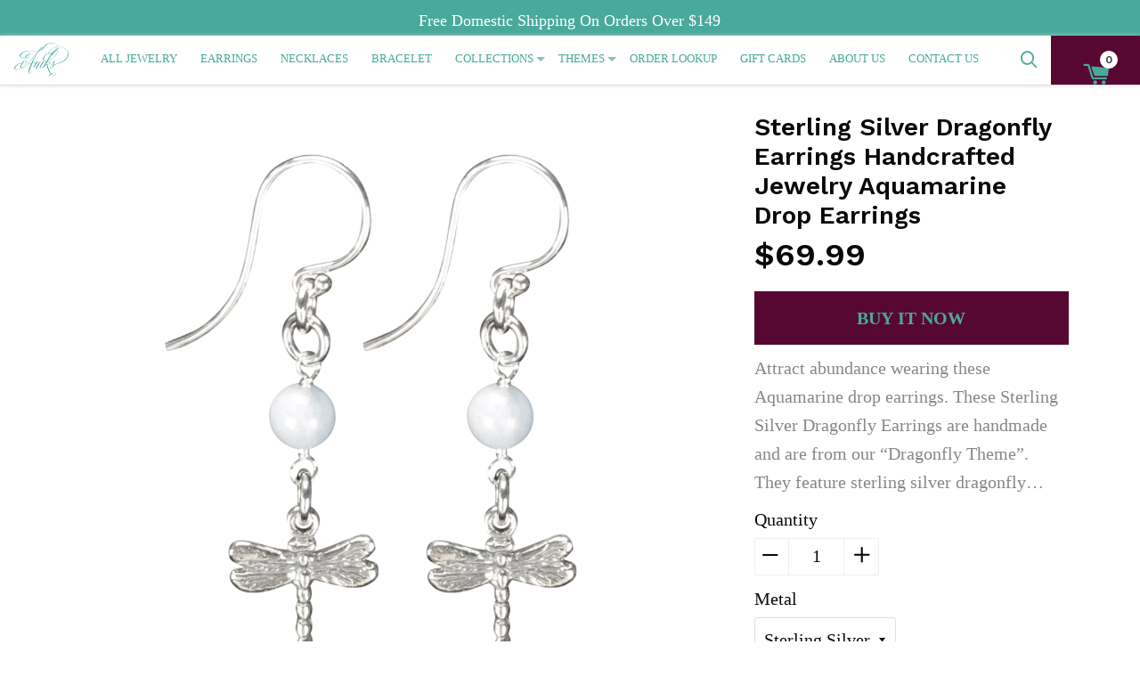

--- FILE ---
content_type: text/html; charset=utf-8
request_url: https://aniksjewelry.com/collections/dragonfly/products/sterling-silver-dragonfly-earrings-handcrafted-jewelry-aquamarine-drop-earrings
body_size: 29532
content:
<!doctype html>
<!--[if IE 8]><html class="supports-no-js lt-ie9" lang="en"> <![endif]-->
<!--[if IE 9 ]><html class="ie9 supports-no-js"> <![endif]-->
<!--[if (gt IE 9)|!(IE)]><!--> <html class="supports-no-js"> <!--<![endif]-->
<head>
<meta name="google-site-verification" content="AKI9PvRoKFbx0AEROUeX6wL9vPwv7AdoY3Z4cP_A0bA" />
  <meta name="p:domain_verify" content="88d381b9cb777f9ea1c9918c21ede148"/>
  <!-- Basic page needs ================================================== -->
  <meta charset="utf-8">
  <meta http-equiv="X-UA-Compatible" content="IE=edge,chrome=1">

  
  <link rel="shortcut icon" href="//aniksjewelry.com/cdn/shop/files/Aniks3-02_32x32.png?v=1614295770" type="image/png" sizes="32x32" />
  <link rel="shortcut icon" href="//aniksjewelry.com/cdn/shop/files/Aniks3-02_64x64.png?v=1614295770" type="image/png" sizes="64x64" />
  

  <!-- Title and description ============================================ -->
  
  <title>
    Sterling Silver Dragonfly Earrings Handcrafted Jewelry Aquamarine Drop
    
    
    
      &ndash; Aniks
    
  </title>

  
  <meta name="description" content="Attract abundance wearing these Aquamarine drop earrings. These Sterling Silver Dragonfly Earrings are handmade and are from our “Dragonfly Theme”. They feature sterling silver dragonfly drops and aquamarine semi-precious stones. These dainty drops dangle freely from Argentium silver earwires. This handmade jewelry is ">
  

  <!-- Helpers ================================================== -->
  <!-- /snippets/social-meta-tags.liquid -->



  <meta property="og:type" content="product">
  <meta property="og:title" content="Sterling Silver Dragonfly Earrings Handcrafted Jewelry Aquamarine Drop Earrings">
  
    <meta property="og:image" content="http://aniksjewelry.com/cdn/shop/products/PW_Dragonfly_lifestyle_Bright_27a9ba55-6798-421e-8f88-aba211894033_grande.jpg?v=1571747985">
    <meta property="og:image:secure_url" content="https://aniksjewelry.com/cdn/shop/products/PW_Dragonfly_lifestyle_Bright_27a9ba55-6798-421e-8f88-aba211894033_grande.jpg?v=1571747985">
  
    <meta property="og:image" content="http://aniksjewelry.com/cdn/shop/products/PW_Aquamarine_earrings_grande.png?v=1571747985">
    <meta property="og:image:secure_url" content="https://aniksjewelry.com/cdn/shop/products/PW_Aquamarine_earrings_grande.png?v=1571747985">
  
    <meta property="og:image" content="http://aniksjewelry.com/cdn/shop/products/SS_Aquamarine_earrings_grande.png?v=1571747985">
    <meta property="og:image:secure_url" content="https://aniksjewelry.com/cdn/shop/products/SS_Aquamarine_earrings_grande.png?v=1571747985">
  
  <meta property="og:description" content="

Attract abundance wearing these Aquamarine drop earrings.


These Sterling Silver Dragonfly Earrings are handmade and are from our “Dragonfly Theme”. They feature sterling silver dragonfly drops and aquamarine semi-precious stones. These dainty drops dangle freely from Argentium silver earwires.



This handmade jewelry is ideal for complementing the style of a woman who seeks beauty in nature. 






Dragonfly symbolizes:



Hope,


Happiness,


Brighter future,


Strength,


change,


adaptability,


great courage,


transformation, and


self-realization,



Aquamarine: 



March Birthstone and it&#39;s considered stone of

Courage,
Good Luck,
Harmony and balance
Love and affection


Aquamarine jewelry is a popular choice as a gift for March birthdays or you can wear it for the benefits above.


Please select your choice of dragonfly metal and earwires then Click &quot;Buy It Now&quot; to get yours today.




Get the matching Sterling Silver aquamarine pendant necklace for a simple elegant set.







 
Materials



Handmade Item
925 antique Sterling Silver or antique silver pewter drops.
Argentium silver French earwires.
Sterling silver components
Earring length is about 2&quot;
Aquamarine Beads
Safe for sensitive ears (hypoallergenic)
Free anti-tarnish bags for storage,
Ships in gift-ready packaging 
Made in USA and ships from Rockville, Maryland, in 1 to 3 business days


To Keep Your Jewelry Always Looking New
Always store your jewelry in the anti-tarnish bag that comes with your Aniks jewelry, make sure you seal the bag closed.
 
Refund and Exchange Policy
I will gladly offer a refund or exchange within 30 days. Personalized and/or customized goods are exempt from being returned unless the product arrives defective. Additional non-returnable items are Gift cards and Used earrings for health reasons. Please contact me before sending your purchase back.

Being an insider, you get the first look at our new collections, exclusive deals not advertised to the public, behind the scene sneak peeks, fashion tips and how to(s) through our bi-weekly emails.
Yes please!">
  <meta property="og:price:amount" content="49.99">
  <meta property="og:price:currency" content="USD">



<meta property="og:url" content="https://aniksjewelry.com/products/sterling-silver-dragonfly-earrings-handcrafted-jewelry-aquamarine-drop-earrings">
<meta property="og:site_name" content="Aniks">



  <meta name="twitter:site" content="@#">


  <meta name="twitter:card" content="summary">


  <meta name="twitter:title" content="Sterling Silver Dragonfly Earrings Handcrafted Jewelry Aquamarine Drop Earrings">
  <meta name="twitter:description" content="

Attract abundance wearing these Aquamarine drop earrings.


These Sterling Silver Dragonfly Earrings are handmade and are from our “Dragonfly Theme”. They feature sterling silver dragonfly drops and">
  <meta name="twitter:image" content="https://aniksjewelry.com/cdn/shop/products/SS_Aquamarine_earrings_grande.png?v=1571747985">
  <meta name="twitter:image:width" content="600">
  <meta name="twitter:image:height" content="600">


  <link rel="canonical" href="https://aniksjewelry.com/products/sterling-silver-dragonfly-earrings-handcrafted-jewelry-aquamarine-drop-earrings">
  <meta name="viewport" content="width=device-width, initial-scale=1.0, maximum-scale=1.0, user-scalable=no" />

  <meta name="theme-color" content="#090909">

<script>
var backend={strings:{addToCart:"Buy It Now",soldOut:"Sold Out",unavailable:"Unavailable"},moneyFormat:"${{amount}}",currencyName:'USD',shopUrl: 'https://aniksjewelry.com'}
</script>

  


  




  
    

      <link href="//fonts.googleapis.com/css?family=Work+Sans:600" rel="stylesheet" type="text/css" media="all" />
    
  




  <!-- CSS ================================================== -->
  <link href="//aniksjewelry.com/cdn/shop/t/4/assets/theme.scss.css?v=119105891925732839651654639394" rel="stylesheet" type="text/css" media="all" />
  <link href="//aniksjewelry.com/cdn/shop/t/4/assets/sweetalert2.min.css?v=129148630533096622011542076598" rel="stylesheet" type="text/css" media="all" />
  <link href="//aniksjewelry.com/cdn/shop/t/4/assets/jquery.fancybox.min.css?v=142383270518703075411542076595" rel="stylesheet" type="text/css" media="all" />
  <link href="https://cdnjs.cloudflare.com/ajax/libs/font-awesome/4.7.0/css/font-awesome.css" rel="stylesheet" type="text/css" media="all" />

  <!-- Header hook for plugins ================================================== -->
  <script>window.performance && window.performance.mark && window.performance.mark('shopify.content_for_header.start');</script><meta name="google-site-verification" content="AKI9PvRoKFbx0AEROUeX6wL9vPwv7AdoY3Z4cP_A0bA">
<meta id="shopify-digital-wallet" name="shopify-digital-wallet" content="/6879641713/digital_wallets/dialog">
<meta name="shopify-checkout-api-token" content="cf6b37dd462bc729f792fe87fb837ff3">
<meta id="in-context-paypal-metadata" data-shop-id="6879641713" data-venmo-supported="false" data-environment="production" data-locale="en_US" data-paypal-v4="true" data-currency="USD">
<link rel="alternate" type="application/json+oembed" href="https://aniksjewelry.com/products/sterling-silver-dragonfly-earrings-handcrafted-jewelry-aquamarine-drop-earrings.oembed">
<script async="async" src="/checkouts/internal/preloads.js?locale=en-US"></script>
<link rel="preconnect" href="https://shop.app" crossorigin="anonymous">
<script async="async" src="https://shop.app/checkouts/internal/preloads.js?locale=en-US&shop_id=6879641713" crossorigin="anonymous"></script>
<script id="apple-pay-shop-capabilities" type="application/json">{"shopId":6879641713,"countryCode":"US","currencyCode":"USD","merchantCapabilities":["supports3DS"],"merchantId":"gid:\/\/shopify\/Shop\/6879641713","merchantName":"Aniks","requiredBillingContactFields":["postalAddress","email"],"requiredShippingContactFields":["postalAddress","email"],"shippingType":"shipping","supportedNetworks":["visa","masterCard","amex","discover","elo","jcb"],"total":{"type":"pending","label":"Aniks","amount":"1.00"},"shopifyPaymentsEnabled":true,"supportsSubscriptions":true}</script>
<script id="shopify-features" type="application/json">{"accessToken":"cf6b37dd462bc729f792fe87fb837ff3","betas":["rich-media-storefront-analytics"],"domain":"aniksjewelry.com","predictiveSearch":true,"shopId":6879641713,"locale":"en"}</script>
<script>var Shopify = Shopify || {};
Shopify.shop = "aniksjewelry.myshopify.com";
Shopify.locale = "en";
Shopify.currency = {"active":"USD","rate":"1.0"};
Shopify.country = "US";
Shopify.theme = {"name":"konversion-theme","id":43526586481,"schema_name":"Konversion","schema_version":"1.3.4","theme_store_id":null,"role":"main"};
Shopify.theme.handle = "null";
Shopify.theme.style = {"id":null,"handle":null};
Shopify.cdnHost = "aniksjewelry.com/cdn";
Shopify.routes = Shopify.routes || {};
Shopify.routes.root = "/";</script>
<script type="module">!function(o){(o.Shopify=o.Shopify||{}).modules=!0}(window);</script>
<script>!function(o){function n(){var o=[];function n(){o.push(Array.prototype.slice.apply(arguments))}return n.q=o,n}var t=o.Shopify=o.Shopify||{};t.loadFeatures=n(),t.autoloadFeatures=n()}(window);</script>
<script>
  window.ShopifyPay = window.ShopifyPay || {};
  window.ShopifyPay.apiHost = "shop.app\/pay";
  window.ShopifyPay.redirectState = null;
</script>
<script id="shop-js-analytics" type="application/json">{"pageType":"product"}</script>
<script defer="defer" async type="module" src="//aniksjewelry.com/cdn/shopifycloud/shop-js/modules/v2/client.init-shop-cart-sync_BT-GjEfc.en.esm.js"></script>
<script defer="defer" async type="module" src="//aniksjewelry.com/cdn/shopifycloud/shop-js/modules/v2/chunk.common_D58fp_Oc.esm.js"></script>
<script defer="defer" async type="module" src="//aniksjewelry.com/cdn/shopifycloud/shop-js/modules/v2/chunk.modal_xMitdFEc.esm.js"></script>
<script type="module">
  await import("//aniksjewelry.com/cdn/shopifycloud/shop-js/modules/v2/client.init-shop-cart-sync_BT-GjEfc.en.esm.js");
await import("//aniksjewelry.com/cdn/shopifycloud/shop-js/modules/v2/chunk.common_D58fp_Oc.esm.js");
await import("//aniksjewelry.com/cdn/shopifycloud/shop-js/modules/v2/chunk.modal_xMitdFEc.esm.js");

  window.Shopify.SignInWithShop?.initShopCartSync?.({"fedCMEnabled":true,"windoidEnabled":true});

</script>
<script>
  window.Shopify = window.Shopify || {};
  if (!window.Shopify.featureAssets) window.Shopify.featureAssets = {};
  window.Shopify.featureAssets['shop-js'] = {"shop-cart-sync":["modules/v2/client.shop-cart-sync_DZOKe7Ll.en.esm.js","modules/v2/chunk.common_D58fp_Oc.esm.js","modules/v2/chunk.modal_xMitdFEc.esm.js"],"init-fed-cm":["modules/v2/client.init-fed-cm_B6oLuCjv.en.esm.js","modules/v2/chunk.common_D58fp_Oc.esm.js","modules/v2/chunk.modal_xMitdFEc.esm.js"],"shop-cash-offers":["modules/v2/client.shop-cash-offers_D2sdYoxE.en.esm.js","modules/v2/chunk.common_D58fp_Oc.esm.js","modules/v2/chunk.modal_xMitdFEc.esm.js"],"shop-login-button":["modules/v2/client.shop-login-button_QeVjl5Y3.en.esm.js","modules/v2/chunk.common_D58fp_Oc.esm.js","modules/v2/chunk.modal_xMitdFEc.esm.js"],"pay-button":["modules/v2/client.pay-button_DXTOsIq6.en.esm.js","modules/v2/chunk.common_D58fp_Oc.esm.js","modules/v2/chunk.modal_xMitdFEc.esm.js"],"shop-button":["modules/v2/client.shop-button_DQZHx9pm.en.esm.js","modules/v2/chunk.common_D58fp_Oc.esm.js","modules/v2/chunk.modal_xMitdFEc.esm.js"],"avatar":["modules/v2/client.avatar_BTnouDA3.en.esm.js"],"init-windoid":["modules/v2/client.init-windoid_CR1B-cfM.en.esm.js","modules/v2/chunk.common_D58fp_Oc.esm.js","modules/v2/chunk.modal_xMitdFEc.esm.js"],"init-shop-for-new-customer-accounts":["modules/v2/client.init-shop-for-new-customer-accounts_C_vY_xzh.en.esm.js","modules/v2/client.shop-login-button_QeVjl5Y3.en.esm.js","modules/v2/chunk.common_D58fp_Oc.esm.js","modules/v2/chunk.modal_xMitdFEc.esm.js"],"init-shop-email-lookup-coordinator":["modules/v2/client.init-shop-email-lookup-coordinator_BI7n9ZSv.en.esm.js","modules/v2/chunk.common_D58fp_Oc.esm.js","modules/v2/chunk.modal_xMitdFEc.esm.js"],"init-shop-cart-sync":["modules/v2/client.init-shop-cart-sync_BT-GjEfc.en.esm.js","modules/v2/chunk.common_D58fp_Oc.esm.js","modules/v2/chunk.modal_xMitdFEc.esm.js"],"shop-toast-manager":["modules/v2/client.shop-toast-manager_DiYdP3xc.en.esm.js","modules/v2/chunk.common_D58fp_Oc.esm.js","modules/v2/chunk.modal_xMitdFEc.esm.js"],"init-customer-accounts":["modules/v2/client.init-customer-accounts_D9ZNqS-Q.en.esm.js","modules/v2/client.shop-login-button_QeVjl5Y3.en.esm.js","modules/v2/chunk.common_D58fp_Oc.esm.js","modules/v2/chunk.modal_xMitdFEc.esm.js"],"init-customer-accounts-sign-up":["modules/v2/client.init-customer-accounts-sign-up_iGw4briv.en.esm.js","modules/v2/client.shop-login-button_QeVjl5Y3.en.esm.js","modules/v2/chunk.common_D58fp_Oc.esm.js","modules/v2/chunk.modal_xMitdFEc.esm.js"],"shop-follow-button":["modules/v2/client.shop-follow-button_CqMgW2wH.en.esm.js","modules/v2/chunk.common_D58fp_Oc.esm.js","modules/v2/chunk.modal_xMitdFEc.esm.js"],"checkout-modal":["modules/v2/client.checkout-modal_xHeaAweL.en.esm.js","modules/v2/chunk.common_D58fp_Oc.esm.js","modules/v2/chunk.modal_xMitdFEc.esm.js"],"shop-login":["modules/v2/client.shop-login_D91U-Q7h.en.esm.js","modules/v2/chunk.common_D58fp_Oc.esm.js","modules/v2/chunk.modal_xMitdFEc.esm.js"],"lead-capture":["modules/v2/client.lead-capture_BJmE1dJe.en.esm.js","modules/v2/chunk.common_D58fp_Oc.esm.js","modules/v2/chunk.modal_xMitdFEc.esm.js"],"payment-terms":["modules/v2/client.payment-terms_Ci9AEqFq.en.esm.js","modules/v2/chunk.common_D58fp_Oc.esm.js","modules/v2/chunk.modal_xMitdFEc.esm.js"]};
</script>
<script>(function() {
  var isLoaded = false;
  function asyncLoad() {
    if (isLoaded) return;
    isLoaded = true;
    var urls = ["https:\/\/chimpstatic.com\/mcjs-connected\/js\/users\/16ea452767884fc25cbf9acb5\/385e302bc71f44a6a79b33878.js?shop=aniksjewelry.myshopify.com","https:\/\/static.mailerlite.com\/data\/a\/1735\/1735746\/universal_c0r8v8f0q0_load.js?shop=aniksjewelry.myshopify.com","https:\/\/cdn1.stamped.io\/files\/widget.min.js?shop=aniksjewelry.myshopify.com","https:\/\/cdn.recovermycart.com\/scripts\/keepcart\/CartJS.min.js?shop=aniksjewelry.myshopify.com\u0026shop=aniksjewelry.myshopify.com","https:\/\/app.marsello.com\/Portal\/Custom\/ScriptToInstall\/5da7e7b90880c008d49c48e1?aProvId=5da7e7ab0880c00928b6b89d\u0026shop=aniksjewelry.myshopify.com","https:\/\/a.mailmunch.co\/widgets\/site-563349-66693cf6fdae6b7487047fbf0dd02c410e858bd6.js?shop=aniksjewelry.myshopify.com"];
    for (var i = 0; i < urls.length; i++) {
      var s = document.createElement('script');
      s.type = 'text/javascript';
      s.async = true;
      s.src = urls[i];
      var x = document.getElementsByTagName('script')[0];
      x.parentNode.insertBefore(s, x);
    }
  };
  if(window.attachEvent) {
    window.attachEvent('onload', asyncLoad);
  } else {
    window.addEventListener('load', asyncLoad, false);
  }
})();</script>
<script id="__st">var __st={"a":6879641713,"offset":-18000,"reqid":"833dc453-85a9-4c53-87f5-6b4af7782cc9-1769085090","pageurl":"aniksjewelry.com\/collections\/dragonfly\/products\/sterling-silver-dragonfly-earrings-handcrafted-jewelry-aquamarine-drop-earrings","u":"3cf635792c30","p":"product","rtyp":"product","rid":2316656148593};</script>
<script>window.ShopifyPaypalV4VisibilityTracking = true;</script>
<script id="captcha-bootstrap">!function(){'use strict';const t='contact',e='account',n='new_comment',o=[[t,t],['blogs',n],['comments',n],[t,'customer']],c=[[e,'customer_login'],[e,'guest_login'],[e,'recover_customer_password'],[e,'create_customer']],r=t=>t.map((([t,e])=>`form[action*='/${t}']:not([data-nocaptcha='true']) input[name='form_type'][value='${e}']`)).join(','),a=t=>()=>t?[...document.querySelectorAll(t)].map((t=>t.form)):[];function s(){const t=[...o],e=r(t);return a(e)}const i='password',u='form_key',d=['recaptcha-v3-token','g-recaptcha-response','h-captcha-response',i],f=()=>{try{return window.sessionStorage}catch{return}},m='__shopify_v',_=t=>t.elements[u];function p(t,e,n=!1){try{const o=window.sessionStorage,c=JSON.parse(o.getItem(e)),{data:r}=function(t){const{data:e,action:n}=t;return t[m]||n?{data:e,action:n}:{data:t,action:n}}(c);for(const[e,n]of Object.entries(r))t.elements[e]&&(t.elements[e].value=n);n&&o.removeItem(e)}catch(o){console.error('form repopulation failed',{error:o})}}const l='form_type',E='cptcha';function T(t){t.dataset[E]=!0}const w=window,h=w.document,L='Shopify',v='ce_forms',y='captcha';let A=!1;((t,e)=>{const n=(g='f06e6c50-85a8-45c8-87d0-21a2b65856fe',I='https://cdn.shopify.com/shopifycloud/storefront-forms-hcaptcha/ce_storefront_forms_captcha_hcaptcha.v1.5.2.iife.js',D={infoText:'Protected by hCaptcha',privacyText:'Privacy',termsText:'Terms'},(t,e,n)=>{const o=w[L][v],c=o.bindForm;if(c)return c(t,g,e,D).then(n);var r;o.q.push([[t,g,e,D],n]),r=I,A||(h.body.append(Object.assign(h.createElement('script'),{id:'captcha-provider',async:!0,src:r})),A=!0)});var g,I,D;w[L]=w[L]||{},w[L][v]=w[L][v]||{},w[L][v].q=[],w[L][y]=w[L][y]||{},w[L][y].protect=function(t,e){n(t,void 0,e),T(t)},Object.freeze(w[L][y]),function(t,e,n,w,h,L){const[v,y,A,g]=function(t,e,n){const i=e?o:[],u=t?c:[],d=[...i,...u],f=r(d),m=r(i),_=r(d.filter((([t,e])=>n.includes(e))));return[a(f),a(m),a(_),s()]}(w,h,L),I=t=>{const e=t.target;return e instanceof HTMLFormElement?e:e&&e.form},D=t=>v().includes(t);t.addEventListener('submit',(t=>{const e=I(t);if(!e)return;const n=D(e)&&!e.dataset.hcaptchaBound&&!e.dataset.recaptchaBound,o=_(e),c=g().includes(e)&&(!o||!o.value);(n||c)&&t.preventDefault(),c&&!n&&(function(t){try{if(!f())return;!function(t){const e=f();if(!e)return;const n=_(t);if(!n)return;const o=n.value;o&&e.removeItem(o)}(t);const e=Array.from(Array(32),(()=>Math.random().toString(36)[2])).join('');!function(t,e){_(t)||t.append(Object.assign(document.createElement('input'),{type:'hidden',name:u})),t.elements[u].value=e}(t,e),function(t,e){const n=f();if(!n)return;const o=[...t.querySelectorAll(`input[type='${i}']`)].map((({name:t})=>t)),c=[...d,...o],r={};for(const[a,s]of new FormData(t).entries())c.includes(a)||(r[a]=s);n.setItem(e,JSON.stringify({[m]:1,action:t.action,data:r}))}(t,e)}catch(e){console.error('failed to persist form',e)}}(e),e.submit())}));const S=(t,e)=>{t&&!t.dataset[E]&&(n(t,e.some((e=>e===t))),T(t))};for(const o of['focusin','change'])t.addEventListener(o,(t=>{const e=I(t);D(e)&&S(e,y())}));const B=e.get('form_key'),M=e.get(l),P=B&&M;t.addEventListener('DOMContentLoaded',(()=>{const t=y();if(P)for(const e of t)e.elements[l].value===M&&p(e,B);[...new Set([...A(),...v().filter((t=>'true'===t.dataset.shopifyCaptcha))])].forEach((e=>S(e,t)))}))}(h,new URLSearchParams(w.location.search),n,t,e,['guest_login'])})(!0,!0)}();</script>
<script integrity="sha256-4kQ18oKyAcykRKYeNunJcIwy7WH5gtpwJnB7kiuLZ1E=" data-source-attribution="shopify.loadfeatures" defer="defer" src="//aniksjewelry.com/cdn/shopifycloud/storefront/assets/storefront/load_feature-a0a9edcb.js" crossorigin="anonymous"></script>
<script crossorigin="anonymous" defer="defer" src="//aniksjewelry.com/cdn/shopifycloud/storefront/assets/shopify_pay/storefront-65b4c6d7.js?v=20250812"></script>
<script data-source-attribution="shopify.dynamic_checkout.dynamic.init">var Shopify=Shopify||{};Shopify.PaymentButton=Shopify.PaymentButton||{isStorefrontPortableWallets:!0,init:function(){window.Shopify.PaymentButton.init=function(){};var t=document.createElement("script");t.src="https://aniksjewelry.com/cdn/shopifycloud/portable-wallets/latest/portable-wallets.en.js",t.type="module",document.head.appendChild(t)}};
</script>
<script data-source-attribution="shopify.dynamic_checkout.buyer_consent">
  function portableWalletsHideBuyerConsent(e){var t=document.getElementById("shopify-buyer-consent"),n=document.getElementById("shopify-subscription-policy-button");t&&n&&(t.classList.add("hidden"),t.setAttribute("aria-hidden","true"),n.removeEventListener("click",e))}function portableWalletsShowBuyerConsent(e){var t=document.getElementById("shopify-buyer-consent"),n=document.getElementById("shopify-subscription-policy-button");t&&n&&(t.classList.remove("hidden"),t.removeAttribute("aria-hidden"),n.addEventListener("click",e))}window.Shopify?.PaymentButton&&(window.Shopify.PaymentButton.hideBuyerConsent=portableWalletsHideBuyerConsent,window.Shopify.PaymentButton.showBuyerConsent=portableWalletsShowBuyerConsent);
</script>
<script data-source-attribution="shopify.dynamic_checkout.cart.bootstrap">document.addEventListener("DOMContentLoaded",(function(){function t(){return document.querySelector("shopify-accelerated-checkout-cart, shopify-accelerated-checkout")}if(t())Shopify.PaymentButton.init();else{new MutationObserver((function(e,n){t()&&(Shopify.PaymentButton.init(),n.disconnect())})).observe(document.body,{childList:!0,subtree:!0})}}));
</script>
<link id="shopify-accelerated-checkout-styles" rel="stylesheet" media="screen" href="https://aniksjewelry.com/cdn/shopifycloud/portable-wallets/latest/accelerated-checkout-backwards-compat.css" crossorigin="anonymous">
<style id="shopify-accelerated-checkout-cart">
        #shopify-buyer-consent {
  margin-top: 1em;
  display: inline-block;
  width: 100%;
}

#shopify-buyer-consent.hidden {
  display: none;
}

#shopify-subscription-policy-button {
  background: none;
  border: none;
  padding: 0;
  text-decoration: underline;
  font-size: inherit;
  cursor: pointer;
}

#shopify-subscription-policy-button::before {
  box-shadow: none;
}

      </style>

<script>window.performance && window.performance.mark && window.performance.mark('shopify.content_for_header.end');</script>
  <!-- /snippets/oldIE-js.liquid -->


<!--[if lt IE 9]>
<script src="//cdnjs.cloudflare.com/ajax/libs/html5shiv/3.7.2/html5shiv.min.js" type="text/javascript"></script>
<script src="//aniksjewelry.com/cdn/shop/t/4/assets/respond.min.js?v=52248677837542619231542076597" type="text/javascript"></script>
<link href="//aniksjewelry.com/cdn/shop/t/4/assets/respond-proxy.html" id="respond-proxy" rel="respond-proxy" />
<link href="//aniksjewelry.com/search?q=5704a18f0666d445d420acb106d843c4" id="respond-redirect" rel="respond-redirect" />
<script src="//aniksjewelry.com/search?q=5704a18f0666d445d420acb106d843c4" type="text/javascript"></script>
<![endif]-->



  <script src="//ajax.googleapis.com/ajax/libs/jquery/2.2.4/jquery.min.js" type="text/javascript"></script>
  <script src="//aniksjewelry.com/cdn/shop/t/4/assets/modernizr.min.js?v=36566941751861753901542076596" type="text/javascript"></script>
  <script src="//aniksjewelry.com/cdn/shop/t/4/assets/modernizr.custom.js?v=55244827214446603591542076596" type="text/javascript"></script>

  

  
  <!-- Global site tag (gtag.js) - Google Ads: 755839297 -->
<script async src="https://www.googletagmanager.com/gtag/js?id=AW-755839297"></script>
<script>
  window.dataLayer = window.dataLayer || [];
  function gtag(){dataLayer.push(arguments);}
  gtag('js', new Date());

  gtag('config', 'AW-755839297');
</script>
<script>
  gtag('config', 'AW-755839297/pDYnCOisoZcBEMHitOgC', {
    'phone_conversion_number': '2407455101'
  });
</script>

<link href="https://monorail-edge.shopifysvc.com" rel="dns-prefetch">
<script>(function(){if ("sendBeacon" in navigator && "performance" in window) {try {var session_token_from_headers = performance.getEntriesByType('navigation')[0].serverTiming.find(x => x.name == '_s').description;} catch {var session_token_from_headers = undefined;}var session_cookie_matches = document.cookie.match(/_shopify_s=([^;]*)/);var session_token_from_cookie = session_cookie_matches && session_cookie_matches.length === 2 ? session_cookie_matches[1] : "";var session_token = session_token_from_headers || session_token_from_cookie || "";function handle_abandonment_event(e) {var entries = performance.getEntries().filter(function(entry) {return /monorail-edge.shopifysvc.com/.test(entry.name);});if (!window.abandonment_tracked && entries.length === 0) {window.abandonment_tracked = true;var currentMs = Date.now();var navigation_start = performance.timing.navigationStart;var payload = {shop_id: 6879641713,url: window.location.href,navigation_start,duration: currentMs - navigation_start,session_token,page_type: "product"};window.navigator.sendBeacon("https://monorail-edge.shopifysvc.com/v1/produce", JSON.stringify({schema_id: "online_store_buyer_site_abandonment/1.1",payload: payload,metadata: {event_created_at_ms: currentMs,event_sent_at_ms: currentMs}}));}}window.addEventListener('pagehide', handle_abandonment_event);}}());</script>
<script id="web-pixels-manager-setup">(function e(e,d,r,n,o){if(void 0===o&&(o={}),!Boolean(null===(a=null===(i=window.Shopify)||void 0===i?void 0:i.analytics)||void 0===a?void 0:a.replayQueue)){var i,a;window.Shopify=window.Shopify||{};var t=window.Shopify;t.analytics=t.analytics||{};var s=t.analytics;s.replayQueue=[],s.publish=function(e,d,r){return s.replayQueue.push([e,d,r]),!0};try{self.performance.mark("wpm:start")}catch(e){}var l=function(){var e={modern:/Edge?\/(1{2}[4-9]|1[2-9]\d|[2-9]\d{2}|\d{4,})\.\d+(\.\d+|)|Firefox\/(1{2}[4-9]|1[2-9]\d|[2-9]\d{2}|\d{4,})\.\d+(\.\d+|)|Chrom(ium|e)\/(9{2}|\d{3,})\.\d+(\.\d+|)|(Maci|X1{2}).+ Version\/(15\.\d+|(1[6-9]|[2-9]\d|\d{3,})\.\d+)([,.]\d+|)( \(\w+\)|)( Mobile\/\w+|) Safari\/|Chrome.+OPR\/(9{2}|\d{3,})\.\d+\.\d+|(CPU[ +]OS|iPhone[ +]OS|CPU[ +]iPhone|CPU IPhone OS|CPU iPad OS)[ +]+(15[._]\d+|(1[6-9]|[2-9]\d|\d{3,})[._]\d+)([._]\d+|)|Android:?[ /-](13[3-9]|1[4-9]\d|[2-9]\d{2}|\d{4,})(\.\d+|)(\.\d+|)|Android.+Firefox\/(13[5-9]|1[4-9]\d|[2-9]\d{2}|\d{4,})\.\d+(\.\d+|)|Android.+Chrom(ium|e)\/(13[3-9]|1[4-9]\d|[2-9]\d{2}|\d{4,})\.\d+(\.\d+|)|SamsungBrowser\/([2-9]\d|\d{3,})\.\d+/,legacy:/Edge?\/(1[6-9]|[2-9]\d|\d{3,})\.\d+(\.\d+|)|Firefox\/(5[4-9]|[6-9]\d|\d{3,})\.\d+(\.\d+|)|Chrom(ium|e)\/(5[1-9]|[6-9]\d|\d{3,})\.\d+(\.\d+|)([\d.]+$|.*Safari\/(?![\d.]+ Edge\/[\d.]+$))|(Maci|X1{2}).+ Version\/(10\.\d+|(1[1-9]|[2-9]\d|\d{3,})\.\d+)([,.]\d+|)( \(\w+\)|)( Mobile\/\w+|) Safari\/|Chrome.+OPR\/(3[89]|[4-9]\d|\d{3,})\.\d+\.\d+|(CPU[ +]OS|iPhone[ +]OS|CPU[ +]iPhone|CPU IPhone OS|CPU iPad OS)[ +]+(10[._]\d+|(1[1-9]|[2-9]\d|\d{3,})[._]\d+)([._]\d+|)|Android:?[ /-](13[3-9]|1[4-9]\d|[2-9]\d{2}|\d{4,})(\.\d+|)(\.\d+|)|Mobile Safari.+OPR\/([89]\d|\d{3,})\.\d+\.\d+|Android.+Firefox\/(13[5-9]|1[4-9]\d|[2-9]\d{2}|\d{4,})\.\d+(\.\d+|)|Android.+Chrom(ium|e)\/(13[3-9]|1[4-9]\d|[2-9]\d{2}|\d{4,})\.\d+(\.\d+|)|Android.+(UC? ?Browser|UCWEB|U3)[ /]?(15\.([5-9]|\d{2,})|(1[6-9]|[2-9]\d|\d{3,})\.\d+)\.\d+|SamsungBrowser\/(5\.\d+|([6-9]|\d{2,})\.\d+)|Android.+MQ{2}Browser\/(14(\.(9|\d{2,})|)|(1[5-9]|[2-9]\d|\d{3,})(\.\d+|))(\.\d+|)|K[Aa][Ii]OS\/(3\.\d+|([4-9]|\d{2,})\.\d+)(\.\d+|)/},d=e.modern,r=e.legacy,n=navigator.userAgent;return n.match(d)?"modern":n.match(r)?"legacy":"unknown"}(),u="modern"===l?"modern":"legacy",c=(null!=n?n:{modern:"",legacy:""})[u],f=function(e){return[e.baseUrl,"/wpm","/b",e.hashVersion,"modern"===e.buildTarget?"m":"l",".js"].join("")}({baseUrl:d,hashVersion:r,buildTarget:u}),m=function(e){var d=e.version,r=e.bundleTarget,n=e.surface,o=e.pageUrl,i=e.monorailEndpoint;return{emit:function(e){var a=e.status,t=e.errorMsg,s=(new Date).getTime(),l=JSON.stringify({metadata:{event_sent_at_ms:s},events:[{schema_id:"web_pixels_manager_load/3.1",payload:{version:d,bundle_target:r,page_url:o,status:a,surface:n,error_msg:t},metadata:{event_created_at_ms:s}}]});if(!i)return console&&console.warn&&console.warn("[Web Pixels Manager] No Monorail endpoint provided, skipping logging."),!1;try{return self.navigator.sendBeacon.bind(self.navigator)(i,l)}catch(e){}var u=new XMLHttpRequest;try{return u.open("POST",i,!0),u.setRequestHeader("Content-Type","text/plain"),u.send(l),!0}catch(e){return console&&console.warn&&console.warn("[Web Pixels Manager] Got an unhandled error while logging to Monorail."),!1}}}}({version:r,bundleTarget:l,surface:e.surface,pageUrl:self.location.href,monorailEndpoint:e.monorailEndpoint});try{o.browserTarget=l,function(e){var d=e.src,r=e.async,n=void 0===r||r,o=e.onload,i=e.onerror,a=e.sri,t=e.scriptDataAttributes,s=void 0===t?{}:t,l=document.createElement("script"),u=document.querySelector("head"),c=document.querySelector("body");if(l.async=n,l.src=d,a&&(l.integrity=a,l.crossOrigin="anonymous"),s)for(var f in s)if(Object.prototype.hasOwnProperty.call(s,f))try{l.dataset[f]=s[f]}catch(e){}if(o&&l.addEventListener("load",o),i&&l.addEventListener("error",i),u)u.appendChild(l);else{if(!c)throw new Error("Did not find a head or body element to append the script");c.appendChild(l)}}({src:f,async:!0,onload:function(){if(!function(){var e,d;return Boolean(null===(d=null===(e=window.Shopify)||void 0===e?void 0:e.analytics)||void 0===d?void 0:d.initialized)}()){var d=window.webPixelsManager.init(e)||void 0;if(d){var r=window.Shopify.analytics;r.replayQueue.forEach((function(e){var r=e[0],n=e[1],o=e[2];d.publishCustomEvent(r,n,o)})),r.replayQueue=[],r.publish=d.publishCustomEvent,r.visitor=d.visitor,r.initialized=!0}}},onerror:function(){return m.emit({status:"failed",errorMsg:"".concat(f," has failed to load")})},sri:function(e){var d=/^sha384-[A-Za-z0-9+/=]+$/;return"string"==typeof e&&d.test(e)}(c)?c:"",scriptDataAttributes:o}),m.emit({status:"loading"})}catch(e){m.emit({status:"failed",errorMsg:(null==e?void 0:e.message)||"Unknown error"})}}})({shopId: 6879641713,storefrontBaseUrl: "https://aniksjewelry.com",extensionsBaseUrl: "https://extensions.shopifycdn.com/cdn/shopifycloud/web-pixels-manager",monorailEndpoint: "https://monorail-edge.shopifysvc.com/unstable/produce_batch",surface: "storefront-renderer",enabledBetaFlags: ["2dca8a86"],webPixelsConfigList: [{"id":"418185329","configuration":"{\"config\":\"{\\\"pixel_id\\\":\\\"GT-MRL37PL\\\",\\\"target_country\\\":\\\"US\\\",\\\"gtag_events\\\":[{\\\"type\\\":\\\"purchase\\\",\\\"action_label\\\":\\\"MC-E9X7KPBGMQ\\\"},{\\\"type\\\":\\\"page_view\\\",\\\"action_label\\\":\\\"MC-E9X7KPBGMQ\\\"},{\\\"type\\\":\\\"view_item\\\",\\\"action_label\\\":\\\"MC-E9X7KPBGMQ\\\"}],\\\"enable_monitoring_mode\\\":false}\"}","eventPayloadVersion":"v1","runtimeContext":"OPEN","scriptVersion":"b2a88bafab3e21179ed38636efcd8a93","type":"APP","apiClientId":1780363,"privacyPurposes":[],"dataSharingAdjustments":{"protectedCustomerApprovalScopes":["read_customer_address","read_customer_email","read_customer_name","read_customer_personal_data","read_customer_phone"]}},{"id":"62619761","eventPayloadVersion":"v1","runtimeContext":"LAX","scriptVersion":"1","type":"CUSTOM","privacyPurposes":["MARKETING"],"name":"Meta pixel (migrated)"},{"id":"99418225","eventPayloadVersion":"v1","runtimeContext":"LAX","scriptVersion":"1","type":"CUSTOM","privacyPurposes":["ANALYTICS"],"name":"Google Analytics tag (migrated)"},{"id":"shopify-app-pixel","configuration":"{}","eventPayloadVersion":"v1","runtimeContext":"STRICT","scriptVersion":"0450","apiClientId":"shopify-pixel","type":"APP","privacyPurposes":["ANALYTICS","MARKETING"]},{"id":"shopify-custom-pixel","eventPayloadVersion":"v1","runtimeContext":"LAX","scriptVersion":"0450","apiClientId":"shopify-pixel","type":"CUSTOM","privacyPurposes":["ANALYTICS","MARKETING"]}],isMerchantRequest: false,initData: {"shop":{"name":"Aniks","paymentSettings":{"currencyCode":"USD"},"myshopifyDomain":"aniksjewelry.myshopify.com","countryCode":"US","storefrontUrl":"https:\/\/aniksjewelry.com"},"customer":null,"cart":null,"checkout":null,"productVariants":[{"price":{"amount":69.99,"currencyCode":"USD"},"product":{"title":"Sterling Silver Dragonfly Earrings Handcrafted Jewelry Aquamarine Drop Earrings","vendor":"Aniks","id":"2316656148593","untranslatedTitle":"Sterling Silver Dragonfly Earrings Handcrafted Jewelry Aquamarine Drop Earrings","url":"\/products\/sterling-silver-dragonfly-earrings-handcrafted-jewelry-aquamarine-drop-earrings","type":"Earrings"},"id":"20852123664497","image":{"src":"\/\/aniksjewelry.com\/cdn\/shop\/products\/SS_Aquamarine_earrings.png?v=1571747985"},"sku":"DT-239E-GS-FH","title":"Sterling Silver \/ Argentium Silver Fishhook","untranslatedTitle":"Sterling Silver \/ Argentium Silver Fishhook"},{"price":{"amount":72.49,"currencyCode":"USD"},"product":{"title":"Sterling Silver Dragonfly Earrings Handcrafted Jewelry Aquamarine Drop Earrings","vendor":"Aniks","id":"2316656148593","untranslatedTitle":"Sterling Silver Dragonfly Earrings Handcrafted Jewelry Aquamarine Drop Earrings","url":"\/products\/sterling-silver-dragonfly-earrings-handcrafted-jewelry-aquamarine-drop-earrings","type":"Earrings"},"id":"20852123697265","image":{"src":"\/\/aniksjewelry.com\/cdn\/shop\/products\/SS_Aquamarine_earrings.png?v=1571747985"},"sku":"DT-239E-GS-S","title":"Sterling Silver \/ Sterling Silver Stud","untranslatedTitle":"Sterling Silver \/ Sterling Silver Stud"},{"price":{"amount":74.99,"currencyCode":"USD"},"product":{"title":"Sterling Silver Dragonfly Earrings Handcrafted Jewelry Aquamarine Drop Earrings","vendor":"Aniks","id":"2316656148593","untranslatedTitle":"Sterling Silver Dragonfly Earrings Handcrafted Jewelry Aquamarine Drop Earrings","url":"\/products\/sterling-silver-dragonfly-earrings-handcrafted-jewelry-aquamarine-drop-earrings","type":"Earrings"},"id":"20852123730033","image":{"src":"\/\/aniksjewelry.com\/cdn\/shop\/products\/SS_Aquamarine_earrings.png?v=1571747985"},"sku":"DT-239E-GS-LB","title":"Sterling Silver \/ Sterling Silver Leverback","untranslatedTitle":"Sterling Silver \/ Sterling Silver Leverback"},{"price":{"amount":49.99,"currencyCode":"USD"},"product":{"title":"Sterling Silver Dragonfly Earrings Handcrafted Jewelry Aquamarine Drop Earrings","vendor":"Aniks","id":"2316656148593","untranslatedTitle":"Sterling Silver Dragonfly Earrings Handcrafted Jewelry Aquamarine Drop Earrings","url":"\/products\/sterling-silver-dragonfly-earrings-handcrafted-jewelry-aquamarine-drop-earrings","type":"Earrings"},"id":"20852123566193","image":{"src":"\/\/aniksjewelry.com\/cdn\/shop\/products\/PW_Aquamarine_earrings.png?v=1571747985"},"sku":"DT-239E-GP-FH","title":"Silver Pewter \/ Argentium Silver Fishhook","untranslatedTitle":"Silver Pewter \/ Argentium Silver Fishhook"},{"price":{"amount":52.49,"currencyCode":"USD"},"product":{"title":"Sterling Silver Dragonfly Earrings Handcrafted Jewelry Aquamarine Drop Earrings","vendor":"Aniks","id":"2316656148593","untranslatedTitle":"Sterling Silver Dragonfly Earrings Handcrafted Jewelry Aquamarine Drop Earrings","url":"\/products\/sterling-silver-dragonfly-earrings-handcrafted-jewelry-aquamarine-drop-earrings","type":"Earrings"},"id":"20852123598961","image":{"src":"\/\/aniksjewelry.com\/cdn\/shop\/products\/PW_Aquamarine_earrings.png?v=1571747985"},"sku":"DT-239E-GP-S","title":"Silver Pewter \/ Sterling Silver Stud","untranslatedTitle":"Silver Pewter \/ Sterling Silver Stud"},{"price":{"amount":54.99,"currencyCode":"USD"},"product":{"title":"Sterling Silver Dragonfly Earrings Handcrafted Jewelry Aquamarine Drop Earrings","vendor":"Aniks","id":"2316656148593","untranslatedTitle":"Sterling Silver Dragonfly Earrings Handcrafted Jewelry Aquamarine Drop Earrings","url":"\/products\/sterling-silver-dragonfly-earrings-handcrafted-jewelry-aquamarine-drop-earrings","type":"Earrings"},"id":"20852123631729","image":{"src":"\/\/aniksjewelry.com\/cdn\/shop\/products\/PW_Aquamarine_earrings.png?v=1571747985"},"sku":"DT-239E-GP-LB","title":"Silver Pewter \/ Sterling Silver Leverback","untranslatedTitle":"Silver Pewter \/ Sterling Silver Leverback"}],"purchasingCompany":null},},"https://aniksjewelry.com/cdn","fcfee988w5aeb613cpc8e4bc33m6693e112",{"modern":"","legacy":""},{"shopId":"6879641713","storefrontBaseUrl":"https:\/\/aniksjewelry.com","extensionBaseUrl":"https:\/\/extensions.shopifycdn.com\/cdn\/shopifycloud\/web-pixels-manager","surface":"storefront-renderer","enabledBetaFlags":"[\"2dca8a86\"]","isMerchantRequest":"false","hashVersion":"fcfee988w5aeb613cpc8e4bc33m6693e112","publish":"custom","events":"[[\"page_viewed\",{}],[\"product_viewed\",{\"productVariant\":{\"price\":{\"amount\":69.99,\"currencyCode\":\"USD\"},\"product\":{\"title\":\"Sterling Silver Dragonfly Earrings Handcrafted Jewelry Aquamarine Drop Earrings\",\"vendor\":\"Aniks\",\"id\":\"2316656148593\",\"untranslatedTitle\":\"Sterling Silver Dragonfly Earrings Handcrafted Jewelry Aquamarine Drop Earrings\",\"url\":\"\/products\/sterling-silver-dragonfly-earrings-handcrafted-jewelry-aquamarine-drop-earrings\",\"type\":\"Earrings\"},\"id\":\"20852123664497\",\"image\":{\"src\":\"\/\/aniksjewelry.com\/cdn\/shop\/products\/SS_Aquamarine_earrings.png?v=1571747985\"},\"sku\":\"DT-239E-GS-FH\",\"title\":\"Sterling Silver \/ Argentium Silver Fishhook\",\"untranslatedTitle\":\"Sterling Silver \/ Argentium Silver Fishhook\"}}]]"});</script><script>
  window.ShopifyAnalytics = window.ShopifyAnalytics || {};
  window.ShopifyAnalytics.meta = window.ShopifyAnalytics.meta || {};
  window.ShopifyAnalytics.meta.currency = 'USD';
  var meta = {"product":{"id":2316656148593,"gid":"gid:\/\/shopify\/Product\/2316656148593","vendor":"Aniks","type":"Earrings","handle":"sterling-silver-dragonfly-earrings-handcrafted-jewelry-aquamarine-drop-earrings","variants":[{"id":20852123664497,"price":6999,"name":"Sterling Silver Dragonfly Earrings Handcrafted Jewelry Aquamarine Drop Earrings - Sterling Silver \/ Argentium Silver Fishhook","public_title":"Sterling Silver \/ Argentium Silver Fishhook","sku":"DT-239E-GS-FH"},{"id":20852123697265,"price":7249,"name":"Sterling Silver Dragonfly Earrings Handcrafted Jewelry Aquamarine Drop Earrings - Sterling Silver \/ Sterling Silver Stud","public_title":"Sterling Silver \/ Sterling Silver Stud","sku":"DT-239E-GS-S"},{"id":20852123730033,"price":7499,"name":"Sterling Silver Dragonfly Earrings Handcrafted Jewelry Aquamarine Drop Earrings - Sterling Silver \/ Sterling Silver Leverback","public_title":"Sterling Silver \/ Sterling Silver Leverback","sku":"DT-239E-GS-LB"},{"id":20852123566193,"price":4999,"name":"Sterling Silver Dragonfly Earrings Handcrafted Jewelry Aquamarine Drop Earrings - Silver Pewter \/ Argentium Silver Fishhook","public_title":"Silver Pewter \/ Argentium Silver Fishhook","sku":"DT-239E-GP-FH"},{"id":20852123598961,"price":5249,"name":"Sterling Silver Dragonfly Earrings Handcrafted Jewelry Aquamarine Drop Earrings - Silver Pewter \/ Sterling Silver Stud","public_title":"Silver Pewter \/ Sterling Silver Stud","sku":"DT-239E-GP-S"},{"id":20852123631729,"price":5499,"name":"Sterling Silver Dragonfly Earrings Handcrafted Jewelry Aquamarine Drop Earrings - Silver Pewter \/ Sterling Silver Leverback","public_title":"Silver Pewter \/ Sterling Silver Leverback","sku":"DT-239E-GP-LB"}],"remote":false},"page":{"pageType":"product","resourceType":"product","resourceId":2316656148593,"requestId":"833dc453-85a9-4c53-87f5-6b4af7782cc9-1769085090"}};
  for (var attr in meta) {
    window.ShopifyAnalytics.meta[attr] = meta[attr];
  }
</script>
<script class="analytics">
  (function () {
    var customDocumentWrite = function(content) {
      var jquery = null;

      if (window.jQuery) {
        jquery = window.jQuery;
      } else if (window.Checkout && window.Checkout.$) {
        jquery = window.Checkout.$;
      }

      if (jquery) {
        jquery('body').append(content);
      }
    };

    var hasLoggedConversion = function(token) {
      if (token) {
        return document.cookie.indexOf('loggedConversion=' + token) !== -1;
      }
      return false;
    }

    var setCookieIfConversion = function(token) {
      if (token) {
        var twoMonthsFromNow = new Date(Date.now());
        twoMonthsFromNow.setMonth(twoMonthsFromNow.getMonth() + 2);

        document.cookie = 'loggedConversion=' + token + '; expires=' + twoMonthsFromNow;
      }
    }

    var trekkie = window.ShopifyAnalytics.lib = window.trekkie = window.trekkie || [];
    if (trekkie.integrations) {
      return;
    }
    trekkie.methods = [
      'identify',
      'page',
      'ready',
      'track',
      'trackForm',
      'trackLink'
    ];
    trekkie.factory = function(method) {
      return function() {
        var args = Array.prototype.slice.call(arguments);
        args.unshift(method);
        trekkie.push(args);
        return trekkie;
      };
    };
    for (var i = 0; i < trekkie.methods.length; i++) {
      var key = trekkie.methods[i];
      trekkie[key] = trekkie.factory(key);
    }
    trekkie.load = function(config) {
      trekkie.config = config || {};
      trekkie.config.initialDocumentCookie = document.cookie;
      var first = document.getElementsByTagName('script')[0];
      var script = document.createElement('script');
      script.type = 'text/javascript';
      script.onerror = function(e) {
        var scriptFallback = document.createElement('script');
        scriptFallback.type = 'text/javascript';
        scriptFallback.onerror = function(error) {
                var Monorail = {
      produce: function produce(monorailDomain, schemaId, payload) {
        var currentMs = new Date().getTime();
        var event = {
          schema_id: schemaId,
          payload: payload,
          metadata: {
            event_created_at_ms: currentMs,
            event_sent_at_ms: currentMs
          }
        };
        return Monorail.sendRequest("https://" + monorailDomain + "/v1/produce", JSON.stringify(event));
      },
      sendRequest: function sendRequest(endpointUrl, payload) {
        // Try the sendBeacon API
        if (window && window.navigator && typeof window.navigator.sendBeacon === 'function' && typeof window.Blob === 'function' && !Monorail.isIos12()) {
          var blobData = new window.Blob([payload], {
            type: 'text/plain'
          });

          if (window.navigator.sendBeacon(endpointUrl, blobData)) {
            return true;
          } // sendBeacon was not successful

        } // XHR beacon

        var xhr = new XMLHttpRequest();

        try {
          xhr.open('POST', endpointUrl);
          xhr.setRequestHeader('Content-Type', 'text/plain');
          xhr.send(payload);
        } catch (e) {
          console.log(e);
        }

        return false;
      },
      isIos12: function isIos12() {
        return window.navigator.userAgent.lastIndexOf('iPhone; CPU iPhone OS 12_') !== -1 || window.navigator.userAgent.lastIndexOf('iPad; CPU OS 12_') !== -1;
      }
    };
    Monorail.produce('monorail-edge.shopifysvc.com',
      'trekkie_storefront_load_errors/1.1',
      {shop_id: 6879641713,
      theme_id: 43526586481,
      app_name: "storefront",
      context_url: window.location.href,
      source_url: "//aniksjewelry.com/cdn/s/trekkie.storefront.1bbfab421998800ff09850b62e84b8915387986d.min.js"});

        };
        scriptFallback.async = true;
        scriptFallback.src = '//aniksjewelry.com/cdn/s/trekkie.storefront.1bbfab421998800ff09850b62e84b8915387986d.min.js';
        first.parentNode.insertBefore(scriptFallback, first);
      };
      script.async = true;
      script.src = '//aniksjewelry.com/cdn/s/trekkie.storefront.1bbfab421998800ff09850b62e84b8915387986d.min.js';
      first.parentNode.insertBefore(script, first);
    };
    trekkie.load(
      {"Trekkie":{"appName":"storefront","development":false,"defaultAttributes":{"shopId":6879641713,"isMerchantRequest":null,"themeId":43526586481,"themeCityHash":"9123371776115950705","contentLanguage":"en","currency":"USD","eventMetadataId":"bb3ef3f4-fb9c-4726-add1-fb656fb28a5f"},"isServerSideCookieWritingEnabled":true,"monorailRegion":"shop_domain","enabledBetaFlags":["65f19447"]},"Session Attribution":{},"S2S":{"facebookCapiEnabled":false,"source":"trekkie-storefront-renderer","apiClientId":580111}}
    );

    var loaded = false;
    trekkie.ready(function() {
      if (loaded) return;
      loaded = true;

      window.ShopifyAnalytics.lib = window.trekkie;

      var originalDocumentWrite = document.write;
      document.write = customDocumentWrite;
      try { window.ShopifyAnalytics.merchantGoogleAnalytics.call(this); } catch(error) {};
      document.write = originalDocumentWrite;

      window.ShopifyAnalytics.lib.page(null,{"pageType":"product","resourceType":"product","resourceId":2316656148593,"requestId":"833dc453-85a9-4c53-87f5-6b4af7782cc9-1769085090","shopifyEmitted":true});

      var match = window.location.pathname.match(/checkouts\/(.+)\/(thank_you|post_purchase)/)
      var token = match? match[1]: undefined;
      if (!hasLoggedConversion(token)) {
        setCookieIfConversion(token);
        window.ShopifyAnalytics.lib.track("Viewed Product",{"currency":"USD","variantId":20852123664497,"productId":2316656148593,"productGid":"gid:\/\/shopify\/Product\/2316656148593","name":"Sterling Silver Dragonfly Earrings Handcrafted Jewelry Aquamarine Drop Earrings - Sterling Silver \/ Argentium Silver Fishhook","price":"69.99","sku":"DT-239E-GS-FH","brand":"Aniks","variant":"Sterling Silver \/ Argentium Silver Fishhook","category":"Earrings","nonInteraction":true,"remote":false},undefined,undefined,{"shopifyEmitted":true});
      window.ShopifyAnalytics.lib.track("monorail:\/\/trekkie_storefront_viewed_product\/1.1",{"currency":"USD","variantId":20852123664497,"productId":2316656148593,"productGid":"gid:\/\/shopify\/Product\/2316656148593","name":"Sterling Silver Dragonfly Earrings Handcrafted Jewelry Aquamarine Drop Earrings - Sterling Silver \/ Argentium Silver Fishhook","price":"69.99","sku":"DT-239E-GS-FH","brand":"Aniks","variant":"Sterling Silver \/ Argentium Silver Fishhook","category":"Earrings","nonInteraction":true,"remote":false,"referer":"https:\/\/aniksjewelry.com\/collections\/dragonfly\/products\/sterling-silver-dragonfly-earrings-handcrafted-jewelry-aquamarine-drop-earrings"});
      }
    });


        var eventsListenerScript = document.createElement('script');
        eventsListenerScript.async = true;
        eventsListenerScript.src = "//aniksjewelry.com/cdn/shopifycloud/storefront/assets/shop_events_listener-3da45d37.js";
        document.getElementsByTagName('head')[0].appendChild(eventsListenerScript);

})();</script>
  <script>
  if (!window.ga || (window.ga && typeof window.ga !== 'function')) {
    window.ga = function ga() {
      (window.ga.q = window.ga.q || []).push(arguments);
      if (window.Shopify && window.Shopify.analytics && typeof window.Shopify.analytics.publish === 'function') {
        window.Shopify.analytics.publish("ga_stub_called", {}, {sendTo: "google_osp_migration"});
      }
      console.error("Shopify's Google Analytics stub called with:", Array.from(arguments), "\nSee https://help.shopify.com/manual/promoting-marketing/pixels/pixel-migration#google for more information.");
    };
    if (window.Shopify && window.Shopify.analytics && typeof window.Shopify.analytics.publish === 'function') {
      window.Shopify.analytics.publish("ga_stub_initialized", {}, {sendTo: "google_osp_migration"});
    }
  }
</script>
<script
  defer
  src="https://aniksjewelry.com/cdn/shopifycloud/perf-kit/shopify-perf-kit-3.0.4.min.js"
  data-application="storefront-renderer"
  data-shop-id="6879641713"
  data-render-region="gcp-us-central1"
  data-page-type="product"
  data-theme-instance-id="43526586481"
  data-theme-name="Konversion"
  data-theme-version="1.3.4"
  data-monorail-region="shop_domain"
  data-resource-timing-sampling-rate="10"
  data-shs="true"
  data-shs-beacon="true"
  data-shs-export-with-fetch="true"
  data-shs-logs-sample-rate="1"
  data-shs-beacon-endpoint="https://aniksjewelry.com/api/collect"
></script>
</head>

<body id="store-sterling-silver-dragonfly-earrings-handcrafted-jewelry-aquamarine-drop" class="fixed-header fixed-header--all template-product " data-remove-query-parameter="false">

<!-- Load Facebook SDK for JavaScript -->
<div id="fb-root"></div>
<script>
  window.fbAsyncInit = function() {
    FB.init({
      xfbml            : true,
      version          : 'v3.2'
    });
  };

  (function(d, s, id) {
  var js, fjs = d.getElementsByTagName(s)[0];
  if (d.getElementById(id)) return;
  js = d.createElement(s); js.id = id;
  js.src = 'https://connect.facebook.net/en_US/sdk/xfbml.customerchat.js';
  fjs.parentNode.insertBefore(js, fjs);
}(document, 'script', 'facebook-jssdk'));</script>

<!-- Your customer chat code -->
<div class="fb-customerchat"
  attribution=setup_tool
  page_id="480739545420735"
  logged_in_greeting="Welcome! If You Have Any Questions, We 'll Be Right With You!"
  logged_out_greeting="Welcome! If You Have Any Questions, We 'll Be Right With You!">
</div>
  
  

  <header>
    <div id="shopify-section-topbar" class="shopify-section">

<style>

@media screen and (max-width: 1023px) {
body.fixed-header--all .main-content,body.fixed-header--mobile .main-content{padding-top:96px}
.product-add-to-cart-bar{top:96px}
}


@media screen and (min-width: 1024px) {
body.fixed-header--all .main-content,body.fixed-header--desktop .main-content{padding-top:95px}
.product-add-to-cart-bar{top:95px}
}
@media screen and (max-width: 387px) {
  .cart-template { padding-top: 20px;}
}

</style>



<style>
.section-topbar{background-color:#49a99c}
.section-topbar .section-topbar__message{color:#ffffff}
.section-topbar .section-topbar__message .section-topbar__message-link,.section-topbar .section-topbar__message .section-topbar__message--phone{color:#ffffff}
.section-topbar .btn.section-topbar__button{color:#ffffff;background-color:rgba(0,0,0,0);border-color:#3d3636}
</style>


<div class="section-topbar">
  <div class="grid--full">
    <div class="grid__item medium-down--hide one-third ">
      
    </div>
    <div class="grid__item medium-down--one-whole one-third ">
    
      <div class="section-topbar__message ">
        
          
            Free Domestic Shipping On Orders Over $149
          
        
      </div>
    
    </div>
    <div class="section-topbar__controls grid__item medium-down--hide one-third ">



      

      

    </div>
  </div>
</div>




</div>
    <div id="shopify-section-header" class="shopify-section section-header">

<style>

.section-header .header-search__wrapper{float: right!important}
.section-header .user-account{float: left!important}


.section-header .with-menu-word::before{content: 'MENU' !important}
.section-header .section-header__logo img {max-width: 500px; }

@media only screen and (max-width: 1023px) {
  .section-header .section-header__logo img {max-width: 250px; }
  .menu-cell.menu-alignment--center {width: 66.666% !important; float: left !important; overflow: hidden !important}
  .menu-alignment--center .menu-alignment--logo {height: 55px; margin: 0; padding: 0;}
    
}
@media screen and (min-width: 1024px){.section-header__logo-link img {margin-top:0.1rem}header .section-header .logo-cell{padding-left:10px}}
.section-header__logo-link.mobile-logo img{margin-top:0.1rem}

.menu-alignment--center .menu-alignment--logo {display: inline-block; height: 55px; margin-left: 30px; float: left;}


.menu-alignment--center .header-search__wrapper {vertical-align: inherit;}


#cbp-hsmenu-wrapper .cbp-hsmenu.sf-menu-shrink > li > a, .sf-menu.sf-menu-shrink li > a { 
  padding: 1.2em 1em; }
}
</style>



<div class="grid--full section-header__wrapper " data-section-id="header" data-section-type="header-section" data-menu-type="text-menu" >
  <div class="grid__item two-twelfths large--hide text-center with-menu-word">
    <div class="section-header__hamburger js-drawer-open-left">
      <div class="hamburger">
        <div class="hamburger__bar hamburger__bar--diagonal part-1"></div>
        <div class="hamburger__bar hamburger__bar--horizontal"></div>
        <div class="hamburger__bar hamburger__bar--diagonal part-2"></div>
      </div>

    </div>

  </div>
  
  <div class="grid__item medium-down--eight-twelfths logo-cell">
    
      
        <div class="h1 section-header__logo section-header__logo--image" itemscope itemtype="http://schema.org/Organization">
          <a href="/" class="section-header__logo-link medium-down--hide ">
  <img src="//aniksjewelry.com/cdn/shop/files/1024_by_800_logo_1024x1024.png?v=1614321188" alt="Aniks" itemprop="logo">
</a>
          <a href="/" class="section-header__logo-link mobile-logo large--hide">
  <img src="//aniksjewelry.com/cdn/shop/files/2048_by_1600_logo_1024x1024.png?v=1614321188" alt="Aniks" itemprop="logo">
</a>
        </div>
      
    

  </div>
  
  <div class="grid__item menu-cell  medium-down--hide">

    

    




  
  <ul class="sf-menu sf-js-enabled sf-arrows sf-menu-shrink">
    
      
      
        
          <li>
            
            <a href="/collections/all">All Jewelry</a>
          </li>
        
      
    
      
      
        
          <li>
            
            <a href="/collections/earrings">Earrings</a>
          </li>
        
      
    
      
      
        
          <li>
            
            <a href="/collections/necklace">Necklaces</a>
          </li>
        
      
    
      
      
        
          <li>
            
            <a href="/collections/bracelets">Bracelet</a>
          </li>
        
      
    
      
      
        
          <li>
            <a href="/collections/all" class="sf-with-ul">Collections</a>

            <ul style="display: none;  min-width:  250px; ">
              
                
                
                  <li>
                    <a href="https://aniksjewelry.com/collections/your-special-moment?sort_by=title-ascending">Your Special Moment</a>
                  </li>
                
              
                
                
                  <li>
                    <a href="https://aniksjewelry.com/collections/blossom?sort_by=title-ascending">Blossom</a>
                  </li>
                
              
                
                
                  <li>
                    <a href="https://aniksjewelry.com/collections/crystal?sort_by=title-ascending">Crystal</a>
                  </li>
                
              
                
                
                  <li class="current">
                    <a href="/collections/dragonfly">Dragonfly</a>
                  </li>
                
              
                
                
                  <li>
                    <a href="/collections/all">Shop All</a>
                  </li>
                
              
            </ul>
          </li>
        
      
    
      
      
        
          <li>
            <a href="/collections" class="sf-with-ul">THEMES</a>

            <ul style="display: none;  min-width:  250px; ">
              
                
                
                  <li>
                    <a href="/collections/geometric-shapes" class="sf-with-ul">Geometric Shapes</a>
                    <ul>
                      
                        <li>
                          <a href="/collections/teardrop">Teardrops</a>
                        </li>
                      
                        <li>
                          <a href="/collections/triangle">Triangles</a>
                        </li>
                      
                        <li>
                          <a href="/collections/circle">Circles</a>
                        </li>
                      
                        <li>
                          <a href="/collections/heart">Hearts</a>
                        </li>
                      
                        <li>
                          <a href="/collections/oval">Ovals</a>
                        </li>
                      
                        <li>
                          <a href="/collections/square">Squares</a>
                        </li>
                      
                    </ul>
                  </li>
                
              
                
                
                  <li>
                    <a href="/collections/birthstone" class="sf-with-ul">Birthstones</a>
                    <ul>
                      
                        <li>
                          <a href="/collections/january-birthstone">January Birthstone</a>
                        </li>
                      
                        <li>
                          <a href="/collections/february-birthdays">February Birthstone</a>
                        </li>
                      
                        <li>
                          <a href="/collections/march-birthstone">March Birthstone</a>
                        </li>
                      
                        <li>
                          <a href="/collections/april">April Birthstones</a>
                        </li>
                      
                        <li>
                          <a href="/collections/may">May Birthstones</a>
                        </li>
                      
                        <li>
                          <a href="/collections/june-birthstone">June Birthstone</a>
                        </li>
                      
                        <li>
                          <a href="/collections/july">July Birthstone</a>
                        </li>
                      
                        <li>
                          <a href="/collections/august">August Birthstone</a>
                        </li>
                      
                        <li>
                          <a href="/collections/september">September Birthstone</a>
                        </li>
                      
                        <li>
                          <a href="/collections/october">October Birthstone</a>
                        </li>
                      
                        <li>
                          <a href="/collections/november">November Birthstone</a>
                        </li>
                      
                        <li>
                          <a href="/collections/december-birthstone">December Birthstone</a>
                        </li>
                      
                    </ul>
                  </li>
                
              
                
                
                  <li>
                    <a href="/collections/gemstone">Gemstones</a>
                  </li>
                
              
            </ul>
          </li>
        
      
    
      
      
        
          <li>
            
            <a href="/apps/trackorder/">Order Lookup</a>
          </li>
        
      
    
      
      
        
          <li>
            
            <a href="/collections/gift-cards">Gift Cards</a>
          </li>
        
      
    
      
      
        
          <li>
            
            <a href="/pages/about-us">About Us</a>
          </li>
        
      
    
      
      
        
          <li>
            
            <a href="/pages/contact">Contact Us</a>
          </li>
        
      
    

    

  </ul>




    
      
    

  </div>

  <div class="right-side__wrapper">

    <div class="grid__item two-twelfths cart-cell cart-icon ">
      <a href="/cart" id="CartIcon" class="h1 section-header__cart-link js-drawer-open-right" aria-controls="CartDrawer" aria-expanded="false">
        <span class="section-header__cart-count js-cart-count">
          <span>0 </span>
        </span>
        <span class="section-header__cart-text ">
          items
          <span class="icon icon-cart"></span>

        </span>
        <span class="icon icon-cart " aria-hidden="true">
          <span class="icon-cart__badge js-cart-count">
            <span>0</span>
          </span>
        </span>
      </a>
    </div>
    


    
      <div class="header-search__wrapper medium-down--hide">
        <div class="header-search  header-search__position-right ">
          <button type="button" class="header-icon icon-fallback-text js-expand-search">
            <span class="icon icon-search" aria-hidden="true"></span>
            <span class="fallback-text" aria-hidden="true">Search</span>
          </button>
          <form action="/search" method="get" class="input-group search-bar" role="search">
  
  <input type="search" name="q" value="" placeholder="Search" class="input-group-field" aria-label="Search">
  <span class="input-group-btn">
    <button type="submit" class="btn icon-fallback-text">
      <span class="icon icon-search" aria-hidden="true"></span>
      <span class="fallback-text">Submit</span>
    </button>
  </span>
</form>

        </div>
      </div>
    

  </div>


</div>


</div>
  </header>

  <div id="NavDrawer" class="drawer drawer--left">
  <div class="drawer__header">
    <div class="drawer__title h3">Browse</div>
    <div class="drawer__close js-drawer-close">
      <button type="button" class="icon-fallback-text">
        <span class="icon icon-x" aria-hidden="true"></span>
        <span class="fallback-text">Close menu</span>
      </button>
    </div>
  </div>
  <form action="/search" method="get" class="drawer__search" role="search">
    <div class="drawer__search-icon">
      <span class="icon icon-search"></span>
    </div>
    <input class="drawer__search-input" type="search" name="q" value="" placeholder="Search" aria-label="Search">
  </form>
  <!-- begin mobile-nav -->
  <div class="mobileMenu">
    <ul class="mobile-nav">
      
        
        
          <li>
            <a href="/collections/all">All Jewelry</a>
          </li>
        
      
        
        
          <li>
            <a href="/collections/earrings">Earrings</a>
          </li>
        
      
        
        
          <li>
            <a href="/collections/necklace">Necklaces</a>
          </li>
        
      
        
        
          <li>
            <a href="/collections/bracelets">Bracelet</a>
          </li>
        
      
        
        
          <li>
            <span>Collections</span>
            <ul>
              
                
                
                  <li>
                    <a href="https://aniksjewelry.com/collections/your-special-moment?sort_by=title-ascending">Your Special Moment</a>
                  </li>
                
              
                
                
                  <li>
                    <a href="https://aniksjewelry.com/collections/blossom?sort_by=title-ascending">Blossom</a>
                  </li>
                
              
                
                
                  <li>
                    <a href="https://aniksjewelry.com/collections/crystal?sort_by=title-ascending">Crystal</a>
                  </li>
                
              
                
                
                  <li>
                    <a href="/collections/dragonfly">Dragonfly</a>
                  </li>
                
              
                
                
                  <li>
                    <a href="/collections/all">Shop All</a>
                  </li>
                
              
            </ul>
          </li>
        
      
        
        
          <li>
            <span>THEMES</span>
            <ul>
              
                
                
                  <li>
                    <span>Geometric Shapes</span>
                    <ul>
                      
                        <li>
                          <a href="/collections/teardrop">Teardrops</a>
                        </li>
                      
                        <li>
                          <a href="/collections/triangle">Triangles</a>
                        </li>
                      
                        <li>
                          <a href="/collections/circle">Circles</a>
                        </li>
                      
                        <li>
                          <a href="/collections/heart">Hearts</a>
                        </li>
                      
                        <li>
                          <a href="/collections/oval">Ovals</a>
                        </li>
                      
                        <li>
                          <a href="/collections/square">Squares</a>
                        </li>
                      
                    </ul>
                  </li>
                
              
                
                
                  <li>
                    <span>Birthstones</span>
                    <ul>
                      
                        <li>
                          <a href="/collections/january-birthstone">January Birthstone</a>
                        </li>
                      
                        <li>
                          <a href="/collections/february-birthdays">February Birthstone</a>
                        </li>
                      
                        <li>
                          <a href="/collections/march-birthstone">March Birthstone</a>
                        </li>
                      
                        <li>
                          <a href="/collections/april">April Birthstones</a>
                        </li>
                      
                        <li>
                          <a href="/collections/may">May Birthstones</a>
                        </li>
                      
                        <li>
                          <a href="/collections/june-birthstone">June Birthstone</a>
                        </li>
                      
                        <li>
                          <a href="/collections/july">July Birthstone</a>
                        </li>
                      
                        <li>
                          <a href="/collections/august">August Birthstone</a>
                        </li>
                      
                        <li>
                          <a href="/collections/september">September Birthstone</a>
                        </li>
                      
                        <li>
                          <a href="/collections/october">October Birthstone</a>
                        </li>
                      
                        <li>
                          <a href="/collections/november">November Birthstone</a>
                        </li>
                      
                        <li>
                          <a href="/collections/december-birthstone">December Birthstone</a>
                        </li>
                      
                    </ul>
                  </li>
                
              
                
                
                  <li>
                    <a href="/collections/gemstone">Gemstones</a>
                  </li>
                
              
            </ul>
          </li>
        
      
        
        
          <li>
            <a href="/apps/trackorder/">Order Lookup</a>
          </li>
        
      
        
        
          <li>
            <a href="/collections/gift-cards">Gift Cards</a>
          </li>
        
      
        
        
          <li>
            <a href="/pages/about-us">About Us</a>
          </li>
        
      
        
        
          <li>
            <a href="/pages/contact">Contact Us</a>
          </li>
        
      

      
      
        
          <li class="mobile-nav__item">
            <a href="/account/login" id="customer_login_link">Log in</a>
          </li>
          <li class="mobile-nav__item">
            <a href="/account/register" id="customer_register_link">Create account</a>
          </li>
        
      
    </ul>
  </div>

  <!-- //mobile-nav -->
  <div class="drawer__footer">
    
    
      



  <ul class="inline-list social-icons" >
    
      <li>
        <a class="icon-fallback-text" href="#" target="_blank" title="Aniks on Facebook">
          <span class="icon icon-facebook" aria-hidden="true"></span>
          <span class="fallback-text">Facebook</span>
        </a>
      </li>
    
    
      <li>
        <a class="icon-fallback-text" href="#" target="_blank" title="Aniks on Twitter">
          <span class="icon icon-twitter" aria-hidden="true"></span>
          <span class="fallback-text">Twitter</span>
        </a>
      </li>
    
    
    
    
    
      <li>
        <a class="icon-fallback-text" href="#" target="_blank" title="Aniks on YouTube">
          <span class="icon icon-youtube" aria-hidden="true"></span>
          <span class="fallback-text">YouTube</span>
        </a>
      </li>
    
    
  </ul>


    
  </div>
</div>

  <div id="DesktopNavDrawer" class="drawer drawer--desktop-left">
  <div class="drawer__header">
    <div class="drawer__title h3">Browse</div>
    <div class="drawer__close js-drawer-close">
      <button type="button" class="icon-fallback-text">
        <span class="icon icon-x" aria-hidden="true"></span>
        <span class="fallback-text">Close menu</span>
      </button>
    </div>
  </div>
  <!-- begin mobile-nav -->
  <div class="mobileMenu">
    <ul class="mobile-nav">
      
        
        
          <li>
            <a href="/collections/all">All Jewelry</a>
          </li>
        
      
        
        
          <li>
            <a href="/collections/earrings">Earrings</a>
          </li>
        
      
        
        
          <li>
            <a href="/collections/necklace">Necklaces</a>
          </li>
        
      
        
        
          <li>
            <a href="/collections/bracelets">Bracelet</a>
          </li>
        
      
        
        
          <li>
            <span>Collections</span>
            <ul>
              
                
                
                  <li>
                    <a href="https://aniksjewelry.com/collections/your-special-moment?sort_by=title-ascending">Your Special Moment</a>
                  </li>
                
              
                
                
                  <li>
                    <a href="https://aniksjewelry.com/collections/blossom?sort_by=title-ascending">Blossom</a>
                  </li>
                
              
                
                
                  <li>
                    <a href="https://aniksjewelry.com/collections/crystal?sort_by=title-ascending">Crystal</a>
                  </li>
                
              
                
                
                  <li>
                    <a href="/collections/dragonfly">Dragonfly</a>
                  </li>
                
              
                
                
                  <li>
                    <a href="/collections/all">Shop All</a>
                  </li>
                
              
            </ul>
          </li>
        
      
        
        
          <li>
            <span>THEMES</span>
            <ul>
              
                
                
                  <li>
                    <span>Geometric Shapes</span>
                    <ul>
                      
                        <li>
                          <a href="/collections/teardrop">Teardrops</a>
                        </li>
                      
                        <li>
                          <a href="/collections/triangle">Triangles</a>
                        </li>
                      
                        <li>
                          <a href="/collections/circle">Circles</a>
                        </li>
                      
                        <li>
                          <a href="/collections/heart">Hearts</a>
                        </li>
                      
                        <li>
                          <a href="/collections/oval">Ovals</a>
                        </li>
                      
                        <li>
                          <a href="/collections/square">Squares</a>
                        </li>
                      
                    </ul>
                  </li>
                
              
                
                
                  <li>
                    <span>Birthstones</span>
                    <ul>
                      
                        <li>
                          <a href="/collections/january-birthstone">January Birthstone</a>
                        </li>
                      
                        <li>
                          <a href="/collections/february-birthdays">February Birthstone</a>
                        </li>
                      
                        <li>
                          <a href="/collections/march-birthstone">March Birthstone</a>
                        </li>
                      
                        <li>
                          <a href="/collections/april">April Birthstones</a>
                        </li>
                      
                        <li>
                          <a href="/collections/may">May Birthstones</a>
                        </li>
                      
                        <li>
                          <a href="/collections/june-birthstone">June Birthstone</a>
                        </li>
                      
                        <li>
                          <a href="/collections/july">July Birthstone</a>
                        </li>
                      
                        <li>
                          <a href="/collections/august">August Birthstone</a>
                        </li>
                      
                        <li>
                          <a href="/collections/september">September Birthstone</a>
                        </li>
                      
                        <li>
                          <a href="/collections/october">October Birthstone</a>
                        </li>
                      
                        <li>
                          <a href="/collections/november">November Birthstone</a>
                        </li>
                      
                        <li>
                          <a href="/collections/december-birthstone">December Birthstone</a>
                        </li>
                      
                    </ul>
                  </li>
                
              
                
                
                  <li>
                    <a href="/collections/gemstone">Gemstones</a>
                  </li>
                
              
            </ul>
          </li>
        
      
        
        
          <li>
            <a href="/apps/trackorder/">Order Lookup</a>
          </li>
        
      
        
        
          <li>
            <a href="/collections/gift-cards">Gift Cards</a>
          </li>
        
      
        
        
          <li>
            <a href="/pages/about-us">About Us</a>
          </li>
        
      
        
        
          <li>
            <a href="/pages/contact">Contact Us</a>
          </li>
        
      

    </ul>
  </div>
</div>

  
    <div id="CartDrawer" class="drawer drawer--right">
        <div class="drawer__header">
            <div class="drawer__title h3">Shopping Cart <a href="/cart" class="icon icon-link"></a></div>
            <div class="drawer__close js-drawer-close">

                <button type="button" class="icon-fallback-text">
                    <span class="icon icon-x" aria-hidden="true"></span>
                    <span class="fallback-text">"Close Cart"</span>
                </button>
            </div>
        </div>
        <div id="CartContainer"></div>
    </div>


  

  
    
  

  

  <main class="main-content" role="main" id="page_container" data-page-template="product">
    
<div id="shopify-section-product-template" class="shopify-section">



  <!-- Add to cart bar background and text color -->
<style media="screen">
.product-add-to-cart-bar,.product-add-to-cart-bar select,.product-add-to-cart-bar option{background:}
.product-add-to-cart-bar .product-title{color:#49a99c}
.product-add-to-cart-bar .product-price{color:#49a99c}
.product-add-to-cart-bar span.icon.icon-plus,.product-add-to-cart-bar span.icon.icon-minus{color:#49a99c}
.product-add-to-cart-bar select,.product-add-to-cart-bar option{color:#49a99c}
</style>
<!-- End of Add to cart bar background and text color -->
<div id="product-add-to-cart-bar" class="product-add-to-cart-bar small--hide">
  <div class="grid__item">
    <div class="grid">

      <div class="grid__item one-whole">
        <p class="product-title">Sterling Silver Dragonfly Earrings Handcrafted Jewelry Aquamarine Drop Earrings <span class="dimmer"></span></p>


          <button  class="btn btn--special btn--add-to-cart">
            <span class="product-form__cart-submit-text" data-original-text="Buy It Now">
              
                Buy It Now
              
            </span>
            
          </button>
          <span class="product-price">$49.99</span>

          <div class="content-inputs">
          
            <div class="product-quantity">
              <input type="number" value="1" min="1" class="product-quantity__input" pattern="[0-9]*" >
            </div>
          

          <div class="product-variants">
            

                
                  
                  <div class="variant">
                    <select class="product-options__selector product-options__selector-product_2316656148593 product-form__input" id="SingleOptionSelector-0" data-index="option1">
                      <optgroup label="Metal">
                      
                        <option value="Sterling Silver" selected="selected">Sterling Silver</option>
                      
                        <option value="Silver Pewter">Silver Pewter</option>
                      
                      </optgroup>
                    </select>
                  </div>
                  
                
              
                
                  
                  <div class="variant">
                    <select class="product-options__selector product-options__selector-product_2316656148593 product-form__input" id="SingleOptionSelector-1" data-index="option2">
                      <optgroup label="Earwire">
                      
                        <option value="Argentium Silver Fishhook" selected="selected">Argentium Silver Fishhook</option>
                      
                        <option value="Sterling Silver Stud">Sterling Silver Stud</option>
                      
                        <option value="Sterling Silver Leverback">Sterling Silver Leverback</option>
                      
                      </optgroup>
                    </select>
                  </div>
                  
                
              

          </div>
        </div>
      </div>

    </div>
  </div>
</div>










<style>
.product-info__description{height:8rem}






</style>

<header class="page-header product enabled__atcbar">
  
</header>


<div class="product-template page-width--large" id="product_2316656148593" data-lock-atc-btn="true" data-section-id="product_2316656148593" data-section-type="product-template" itemscope itemtype="http://schema.org/Product" data-all-tags="Aquamarine drop earrings;Aquamarine earrings;dragonfly earrings;handcrafted earrings;handcrafted earrngs;Handcrafted jewelry;handmade earrings;march;Material_Sterling Silver;" data-hide-variant-with-one-option="true" data-cell-size="one-half">

  

  <meta itemprop="name" content="Sterling Silver Dragonfly Earrings Handcrafted Jewelry Aquamarine Drop Earrings">
  <meta itemprop="url" content="https://aniksjewelry.com/products/sterling-silver-dragonfly-earrings-handcrafted-jewelry-aquamarine-drop-earrings">
  <meta itemprop="image" content="https://aniksjewelry.com/cdn/shop/products/SS_Aquamarine_earrings_800x.png?v=1571747985">

  <div class="grid">
    <div class="grid__item one-whole large--two-thirds">

      
  
  <div class="product-images page-width grid grid--full" id="product_2316656148593_images">
    
      <div class="product-images__image grid__item one-whole">
  <ul class="no-bullets js-product-image" data-arrows="true">
    
      
        <li>
          
          <img src="//aniksjewelry.com/cdn/shop/products/SS_Aquamarine_earrings_1024x1024.png?v=1571747985" alt="Sterling Silver Dragonfly Earrings Handcrafted Jewelry Aquamarine Drop Earrings" class="zoom" data-magnify-src="//aniksjewelry.com/cdn/shop/products/SS_Aquamarine_earrings_1024x1024.png?v=1571747985" data-zoom-status="420" data-zoom-setting="2">
          
        </li>
      
    
      
        <li>
          
          <img src="//aniksjewelry.com/cdn/shop/products/PW_Aquamarine_earrings_1024x1024.png?v=1571747985" alt="Sterling Silver Dragonfly Earrings Handcrafted Jewelry Aquamarine Drop Earrings" class="zoom" data-magnify-src="//aniksjewelry.com/cdn/shop/products/PW_Aquamarine_earrings_1024x1024.png?v=1571747985" data-zoom-status="420" data-zoom-setting="2">
          
        </li>
      
    
      
        <li>
          
          <img src="//aniksjewelry.com/cdn/shop/products/PW_Dragonfly_lifestyle_Bright_27a9ba55-6798-421e-8f88-aba211894033_1024x1024.jpg?v=1571747985" alt="Sterling Silver Dragonfly Earrings Handcrafted Jewelry Aquamarine Drop Earrings" class="zoom" data-magnify-src="//aniksjewelry.com/cdn/shop/products/PW_Dragonfly_lifestyle_Bright_27a9ba55-6798-421e-8f88-aba211894033_1024x1024.jpg?v=1571747985" data-zoom-status="420" data-zoom-setting="2">
          
        </li>
      
    
      
        <li>
          
          <img src="//aniksjewelry.com/cdn/shop/products/SS_studs_27ca04dc-33f3-4633-9265-f8a4a6bdcf95_1024x1024.png?v=1571747985" alt="Sterling Silver Dragonfly Earrings Handcrafted Jewelry Aquamarine Drop Earrings" class="zoom" data-magnify-src="//aniksjewelry.com/cdn/shop/products/SS_studs_27ca04dc-33f3-4633-9265-f8a4a6bdcf95_1024x1024.png?v=1571747985" data-zoom-status="420" data-zoom-setting="2">
          
        </li>
      
    
      
        <li>
          
          <img src="//aniksjewelry.com/cdn/shop/products/SS_Leverback_202c6eba-6bb5-4091-9495-c9774a64d12f_1024x1024.png?v=1571747985" alt="Sterling Silver Dragonfly Earrings Handcrafted Jewelry Aquamarine Drop Earrings" class="zoom" data-magnify-src="//aniksjewelry.com/cdn/shop/products/SS_Leverback_202c6eba-6bb5-4091-9495-c9774a64d12f_1024x1024.png?v=1571747985" data-zoom-status="420" data-zoom-setting="2">
          
        </li>
      
    
      
        <li>
          
          <img src="//aniksjewelry.com/cdn/shop/products/PW_Dragonfly_lifestyle_Bright1_70d64548-7159-4596-89a9-8ab0e7f3fca9_1024x1024.jpg?v=1571747985" alt="Sterling Silver Dragonfly Earrings Handcrafted Jewelry Aquamarine Drop Earrings" class="zoom" data-magnify-src="//aniksjewelry.com/cdn/shop/products/PW_Dragonfly_lifestyle_Bright1_70d64548-7159-4596-89a9-8ab0e7f3fca9_1024x1024.jpg?v=1571747985" data-zoom-status="420" data-zoom-setting="2">
          
        </li>
      
    
  </ul>
</div>
<div class="product-images__thumbs grid__item one-whole">
  <ul class="no-bullets js-product-thumbs product-thumbs--horizontal" data-arrows="true" data-vertical="false" data-thumbs-dot="true">
    
      
        <li>
          <div class="thumb-overlay"><!-- product page image -->
            <img src="//aniksjewelry.com/cdn/shop/products/SS_Aquamarine_earrings_compact.png?v=1571747985" alt="Sterling Silver Dragonfly Earrings Handcrafted Jewelry Aquamarine Drop Earrings" data-id="6713697435761">
          </div>
        </li>
      
    
      
        <li>
          <div class="thumb-overlay"><!-- product page image -->
            <img src="//aniksjewelry.com/cdn/shop/products/PW_Aquamarine_earrings_compact.png?v=1571747985" alt="Sterling Silver Dragonfly Earrings Handcrafted Jewelry Aquamarine Drop Earrings" data-id="6713697337457">
          </div>
        </li>
      
    
      
        <li>
          <div class="thumb-overlay"><!-- product page image -->
            <img src="//aniksjewelry.com/cdn/shop/products/PW_Dragonfly_lifestyle_Bright_27a9ba55-6798-421e-8f88-aba211894033_compact.jpg?v=1571747985" alt="Sterling Silver Dragonfly Earrings Handcrafted Jewelry Aquamarine Drop Earrings" data-id="6713699860593">
          </div>
        </li>
      
    
      
        <li>
          <div class="thumb-overlay"><!-- product page image -->
            <img src="//aniksjewelry.com/cdn/shop/products/SS_studs_27ca04dc-33f3-4633-9265-f8a4a6bdcf95_compact.png?v=1571747985" alt="Sterling Silver Dragonfly Earrings Handcrafted Jewelry Aquamarine Drop Earrings" data-id="6713700941937">
          </div>
        </li>
      
    
      
        <li>
          <div class="thumb-overlay"><!-- product page image -->
            <img src="//aniksjewelry.com/cdn/shop/products/SS_Leverback_202c6eba-6bb5-4091-9495-c9774a64d12f_compact.png?v=1571747985" alt="Sterling Silver Dragonfly Earrings Handcrafted Jewelry Aquamarine Drop Earrings" data-id="6713701171313">
          </div>
        </li>
      
    
      
        <li>
          <div class="thumb-overlay"><!-- product page image -->
            <img src="//aniksjewelry.com/cdn/shop/products/PW_Dragonfly_lifestyle_Bright1_70d64548-7159-4596-89a9-8ab0e7f3fca9_compact.jpg?v=1571747985" alt="Sterling Silver Dragonfly Earrings Handcrafted Jewelry Aquamarine Drop Earrings" data-id="6713703727217">
          </div>
        </li>
      
    
  </ul>
</div>

    
  </div>
  



      
        





<div id="tab-container" class="medium-down--hide tab-container">
  <ul class='etabs'>
    
      
      <li class='tab'><a href="#tab-description">Description</a></li>
      
    

    
    
      <li class='tab'><a href="#tab-reviews" class="reviews-tab" >Reviews</a></li>
    

    
  </ul>
  
  
  <div id="tab-description">
    <div class="product-description rte">
      <meta charset="utf-8">
<div class="" data-block="true" data-editor="82fnh" data-offset-key="7vhip-0-0">
<div data-offset-key="7vhip-0-0" class="public-DraftStyleDefault-block public-DraftStyleDefault-ltr"><span data-offset-key="7vhip-0-0">Attract abundance wearing these Aquamarine drop earrings.</span></div>
</div>
<div class="" data-block="true" data-editor="82fnh" data-offset-key="c95vq-0-0">
<div data-offset-key="c95vq-0-0" class="public-DraftStyleDefault-block public-DraftStyleDefault-ltr">These Sterling Silver Dragonfly Earrings are handmade and are from our “Dragonfly Theme”. They feature sterling silver dragonfly drops and aquamarine semi-precious stones. These dainty drops dangle freely from Argentium silver<span> </span>earwires.</div>
</div>
<div class="" data-block="true" data-editor="82fnh" data-offset-key="50uok-0-0">
<div data-offset-key="50uok-0-0" class="public-DraftStyleDefault-block public-DraftStyleDefault-ltr"><span data-offset-key="50uok-0-0"></span></div>
<div data-offset-key="50uok-0-0" class="public-DraftStyleDefault-block public-DraftStyleDefault-ltr"><span data-offset-key="50uok-0-0">This handmade jewelry is ideal for complementing the style of a woman who seeks beauty in nature. </span></div>
<div data-offset-key="50uok-0-0" class="public-DraftStyleDefault-block public-DraftStyleDefault-ltr"><span data-offset-key="50uok-0-0"></span></div>
</div>
<div class="" data-block="true" data-editor="82fnh" data-offset-key="559ok-0-0">
<div data-offset-key="559ok-0-0" class="public-DraftStyleDefault-block public-DraftStyleDefault-ltr"></div>
<div data-offset-key="559ok-0-0" class="public-DraftStyleDefault-block public-DraftStyleDefault-ltr"></div>
<h4 data-offset-key="559ok-0-0" class="public-DraftStyleDefault-block public-DraftStyleDefault-ltr"></h4>
<h3 data-offset-key="559ok-0-0" class="public-DraftStyleDefault-block public-DraftStyleDefault-ltr">Dragonfly symbolizes:</h3>
</div>
<ul class="public-DraftStyleDefault-ul" data-offset-key="8n495-0-0">
<li class="public-DraftStyleDefault-unorderedListItem public-DraftStyleDefault-reset public-DraftStyleDefault-depth0 public-DraftStyleDefault-listLTR" data-block="true" data-editor="82fnh" data-offset-key="8n495-0-0">
<div data-offset-key="8n495-0-0" class="public-DraftStyleDefault-block public-DraftStyleDefault-ltr"><span data-offset-key="8n495-0-0">Hope,</span></div>
</li>
<li class="public-DraftStyleDefault-unorderedListItem public-DraftStyleDefault-depth0 public-DraftStyleDefault-listLTR" data-block="true" data-editor="82fnh" data-offset-key="7cndi-0-0">
<div data-offset-key="7cndi-0-0" class="public-DraftStyleDefault-block public-DraftStyleDefault-ltr"><span data-offset-key="7cndi-0-0">Happiness,</span></div>
</li>
<li class="public-DraftStyleDefault-unorderedListItem public-DraftStyleDefault-depth0 public-DraftStyleDefault-listLTR" data-block="true" data-editor="82fnh" data-offset-key="ebb52-0-0">
<div data-offset-key="ebb52-0-0" class="public-DraftStyleDefault-block public-DraftStyleDefault-ltr"><span data-offset-key="ebb52-0-0">Brighter future,</span></div>
</li>
<li class="public-DraftStyleDefault-unorderedListItem public-DraftStyleDefault-depth0 public-DraftStyleDefault-listLTR" data-block="true" data-editor="82fnh" data-offset-key="7rdht-0-0">
<div data-offset-key="7rdht-0-0" class="public-DraftStyleDefault-block public-DraftStyleDefault-ltr"><span data-offset-key="7rdht-0-0">Strength,</span></div>
</li>
<li class="public-DraftStyleDefault-unorderedListItem public-DraftStyleDefault-depth0 public-DraftStyleDefault-listLTR" data-block="true" data-editor="82fnh" data-offset-key="fhafd-0-0">
<div data-offset-key="fhafd-0-0" class="public-DraftStyleDefault-block public-DraftStyleDefault-ltr"><span data-offset-key="fhafd-0-0">change,</span></div>
</li>
<li class="public-DraftStyleDefault-unorderedListItem public-DraftStyleDefault-depth0 public-DraftStyleDefault-listLTR" data-block="true" data-editor="82fnh" data-offset-key="7upgn-0-0">
<div data-offset-key="7upgn-0-0" class="public-DraftStyleDefault-block public-DraftStyleDefault-ltr"><span data-offset-key="7upgn-0-0">adaptability,</span></div>
</li>
<li class="public-DraftStyleDefault-unorderedListItem public-DraftStyleDefault-depth0 public-DraftStyleDefault-listLTR" data-block="true" data-editor="82fnh" data-offset-key="51o4s-0-0">
<div data-offset-key="51o4s-0-0" class="public-DraftStyleDefault-block public-DraftStyleDefault-ltr"><span data-offset-key="51o4s-0-0">great courage,</span></div>
</li>
<li class="public-DraftStyleDefault-unorderedListItem public-DraftStyleDefault-depth0 public-DraftStyleDefault-listLTR" data-block="true" data-editor="82fnh" data-offset-key="71qsh-0-0">
<div data-offset-key="71qsh-0-0" class="public-DraftStyleDefault-block public-DraftStyleDefault-ltr"><span data-offset-key="71qsh-0-0">transformation, and</span></div>
</li>
<li class="public-DraftStyleDefault-unorderedListItem public-DraftStyleDefault-depth0 public-DraftStyleDefault-listLTR" data-block="true" data-editor="82fnh" data-offset-key="69lun-0-0">
<div data-offset-key="69lun-0-0" class="public-DraftStyleDefault-block public-DraftStyleDefault-ltr"><span data-offset-key="69lun-0-0">self-realization,</span></div>
</li>
</ul>
<div class="" data-block="true" data-editor="82fnh" data-offset-key="7fo06-0-0">
<h3 data-offset-key="7fo06-0-0" class="public-DraftStyleDefault-block public-DraftStyleDefault-ltr">Aquamarine: <br><span data-offset-key="jqi-0-0"></span>
</h3>
<h3 data-offset-key="7fo06-0-0" class="public-DraftStyleDefault-block public-DraftStyleDefault-ltr"><span data-offset-key="jqi-0-0"></span></h3>
<div data-offset-key="7fo06-0-0" class="public-DraftStyleDefault-block public-DraftStyleDefault-ltr">
<p>March Birthstone and it's considered stone of</p>
<ul>
<li>Courage,</li>
<li>Good Luck,</li>
<li>Harmony and balance</li>
<li>Love and affection</li>
</ul>
<meta charset="utf-8">
<span>Aquamarine jewelry is a popular choice as a gift for March birthdays or you can wear it for the benefits above.</span>
</div>
<div data-offset-key="7fo06-0-0" class="public-DraftStyleDefault-block public-DraftStyleDefault-ltr">
<br>Please <strong>select your choice of dragonfly metal and earwires</strong> then Click "<strong>Buy It Now</strong>" to get yours today.</div>
<div data-offset-key="7fo06-0-0" class="public-DraftStyleDefault-block public-DraftStyleDefault-ltr">
<meta charset="utf-8">
<div class="" data-block="true" data-editor="82fnh" data-offset-key="6moon-0-0">
<div data-offset-key="6moon-0-0" class="public-DraftStyleDefault-block public-DraftStyleDefault-ltr">
<p><strong>Get the matching <a href="https://aniksjewelry.com/collections/dragonfly/products/sterling-silver-dragonfly-necklace-handcrafted-jewelry-aquamarine-pendant-necklace" target="_blank" title="Sterling Silver Dragonfly Necklace Handcrafted Jewelry Aquamarine Pendant Necklace" rel="noopener noreferrer">Sterling Silver aquamarine pendant necklace</a> for a simple elegant set.</strong></p>
<ul></ul>
</div>
</div>
<div class="" data-block="true" data-editor="82fnh" data-offset-key="3ag0v-0-0"></div>
</div>
</div>
<div class="" data-block="true" data-editor="82fnh" data-offset-key="3ag0v-0-0">
<div data-offset-key="3ag0v-0-0" class="public-DraftStyleDefault-block public-DraftStyleDefault-ltr"> </div>
<h3 data-offset-key="3ag0v-0-0" class="public-DraftStyleDefault-block public-DraftStyleDefault-ltr" style="padding-left: 60px;">Materials</h3>
</div>
<ul>
<ul>
<li>Handmade Item</li>
<li>925 antique Sterling Silver or antique silver pewter drops.</li>
<li>Argentium silver French<span> </span>earwires.</li>
<li>Sterling silver components</li>
<li>Earring length is about 2"</li>
<li>Aquamarine Beads</li>
<li>Safe for sensitive ears (hypoallergenic)</li>
<li>Free anti-tarnish bags for storage,</li>
<li>Ships in gift-ready packaging </li>
<li>Made in USA and ships from Rockville, Maryland, <span>in 1 to 3 </span>business days</li>
</ul>
</ul>
<h3>To Keep Your Jewelry Always Looking New</h3>
<p>Always store your jewelry in the anti-tarnish bag that comes with your Aniks jewelry, make sure you seal the bag closed.</p>
<p> </p>
<h3>Refund and Exchange Policy</h3>
<span>I will gladly offer a refund or exchange within 30 days. Personalized and/or customized goods are exempt from being returned unless the product arrives defective. Additional non-returnable items are Gift cards and Used earrings for health reasons. Please contact me before sending your purchase back.</span>
<h4></h4>
<h4>Being an insider, you get the first look at our new collections, exclusive deals not advertised to the public, behind the scene sneak peeks, fashion tips and how to(s) through our bi-weekly emails.</h4>
<a href="http://eepurl.com/ddvi1j" title="vip">Yes<span> </span>please!</a>
    </div>
  </div>
  
  
  

  
  <div id="tab-reviews">
    
      
        <div id="shopify-product-reviews" class="js-delete--mobile" data-id="2316656148593"></div>
      
    
  </div>
  
</div>

      

    </div>

    <div class="grid__item one-whole large--one-third">
      <div class="product-info">
        <div class="deal-of-day-product-wrapper medium-down--hide">
          

        </div>
        <!-- desktop title wrapper -->
        
        <div class="product-info__title medium-down--hide">
          
            <h3 itemprop="name">Sterling Silver Dragonfly Earrings Handcrafted Jewelry Aquamarine Drop Earrings</h3>
          
        </div>
        
        <!-- mobile title & review wrapper -->
        <div class="product-info__title clearfix large--hide">
          
            
            
            <h3>Sterling Silver Dragonfly Earrings Handcrafted Jewelry Aquamarine Drop Earrings</h3>
            

            <div class="product-price text-left">
              
<div class="product-price__sale hide">
  <s class="product-price__old">$69.99</s>
  <span class="product-price__percent"></span>
</div>
<span class="product-price__price">$69.99</span>
            </div>
          

          
            
              <a href="#" class="open-reviews-tab"><span class="shopify-product-reviews-badge" data-id="2316656148593"></span></a>
            
          
        </div>
        <!-- desktop review wrapper -->
        <div class="product-review-wrapper medium-down--hide">
          
            
              <a href="#" class="open-reviews-tab">
                <div class="product-rating">
                  <span class="shopify-product-reviews-badge" data-id="2316656148593"></span>
                </div>
              </a>
            
          
        </div>
        <!-- desktop price wrapper -->
        <div class="product-price medium-down--hide">
          
<div class="product-price__sale hide">
  <s class="product-price__old">$69.99</s>
  <span class="product-price__percent"></span>
</div>
<span class="product-price__price">$69.99</span>
        </div>
        <!-- desktop short description wrapper -->
        
        <div class="product-form-position-normal">
  <!-- cart form -->
  <div class="product-form-wrapper">
    <div class="js-sticky-btn-start large--hide"></div>
    <div itemprop="offers" itemscope itemtype="http://schema.org/Offer">
      <div class="form-meta large--hide">
        <meta itemprop="priceCurrency" content="USD">
        <link itemprop="availability" href="http://schema.org/InStock">
      </div>
      
      <div class="product-quantity__grid" style="display: none;">
        <div class="product-options grid--full">
          <div class="grid__item text-center product-options--mobile__quantity">
  <div class="product-form__item product-form__item--quantity">
    <label for="Quantity">Quantity</label>
    <input type="number" id="Quantity" name="quantity" value="1" min="1" class="product-form__input" pattern="[0-9]*" >
  </div>

          </div>
        </div>
      </div>
      <div class="product-quantity__snippet" style="display: none;">
        
  <div class="product-form__item product-form__item--quantity">
    <label for="Quantity">Quantity</label>
    <input type="number" id="Quantity" name="quantity" value="1" min="1" class="product-form__input" pattern="[0-9]*" >
  </div>

      </div>
      
      
	    
      
      <form method="post" action="/cart/add" id="product_form_2316656148593" accept-charset="UTF-8" class="product-form product-form--mobile product-form-product_2316656148593" enctype="multipart/form-data" data-section="2316656148593" data-action-type="add_to_cart_redirect" data-tags="Aquamarine drop earrings Aquamarine earrings dragonfly earrings handcrafted earrings handcrafted earrngs Handcrafted jewelry handmade earrings march Material_Sterling Silver"><input type="hidden" name="form_type" value="product" /><input type="hidden" name="utf8" value="✓" />
        
        <div class="product-form__cart medium-down--hide desc_below_atc">
          <button type="submit" name="add" id="AddToCart-product_2316656148593"  class="btn btn--special btn--full product-form__cart-submit product-form__cart--trigger product-atc-btn" >
            <span class="product-form__cart-submit-text" data-original-text="Buy It Now" data-enabled-free-text=false>
              
                
                    Buy It Now
                  
              
            </span>
            
              <span class="countdown-offer-clock hide"  >
                <i class="fa fa-clock-o" aria-hidden="true"></i> <span class="countdown-clock" >0d 0h 0m 0s</span>
              </span>
            
          </button>
        </div>
        
          <div class="product-form__cart large--hide">
            <button type="submit" name="add"  class="btn btn--special btn--full product-form__cart-submit product-atc-btn" >
              <span class="product-form__cart-submit-text" data-original-text="Buy It Now" data-enabled-free-text=false>
                
                  
                    Buy It Now
                  
                
              </span>
              
                <span class="countdown-offer-clock hide"  >
                  <i class="fa fa-clock-o" aria-hidden="true"></i> <span class="countdown-clock" >0d 0h 0m 0s</span>
                </span>
              
            </button>
          </div>
        

        
        
        
        <div class="product-short-description-wrapper medium-down--hide">
          
            <div class="product-short-description">
              Attract abundance wearing these Aquamarine drop earrings. These Sterling Silver Dragonfly Earrings are handmade and are from our “Dragonfly Theme”. They feature sterling silver dragonfly&hellip;
            </div>
                    
        </div>
        
        <!-- mobile product options wrapper -->
        <div class="product-form-options-wrapper product-options--mobile large--hide">
          
            

              
              <div class="product-options grid--full">
                
                  <div class="grid__item one-quarter"></div>
                  <div class="grid__item two-quarters text-center"><div class="product-quantity__content-mobile" data-content="snippet"></div>
                  </div>
                  <div class="grid__item one-quarter"></div>
                
              </div>
            
          
        </div>

        <!-- desktop product options wrapper -->
        <div class=" content-product-variants product-options--desktop medium-down--hide">
          <div class="product-quantity__content-desktop" data-content="snippet"></div>
          

              
                

                
              
            
              
                

                
              
            

        </div>

        <select name="id" id="ProductSelect-product_2316656148593--desktop" class="product-form__variants no-js hider">
          
            
              <option  selected="selected"  value="20852123664497">
                Sterling Silver / Argentium Silver Fishhook
              </option>
            
          
            
              <option  value="20852123697265">
                Sterling Silver / Sterling Silver Stud
              </option>
            
          
            
              <option  value="20852123730033">
                Sterling Silver / Sterling Silver Leverback
              </option>
            
          
            
              <option  value="20852123566193">
                Silver Pewter / Argentium Silver Fishhook
              </option>
            
          
            
              <option  value="20852123598961">
                Silver Pewter / Sterling Silver Stud
              </option>
            
          
            
              <option  value="20852123631729">
                Silver Pewter / Sterling Silver Leverback
              </option>
            
          
        </select>

        
        
        <!-- desktop trust badge -->
        

        <!-- desktop product icons -->
        

        
        
      <input type="hidden" name="product-id" value="2316656148593" /><input type="hidden" name="section-id" value="product-template" /></form>
    </div>
  </div>
</div>

        <div class="product-meta-wrapper medium-down--hide">
          
<table class="product-meta">
  
  
  
  
    <tr>
      <th>SKU</th>
      <td><span class="variant-sku">DT-239E-GS-FH</span></td>
    </tr>
  
  
</table>

        </div>
        

        <!-- mobile product description and review -->
        <div class="product-info-bottom large--hide">
          



  
  
  

  


  

  

  <dl class="accordion">

  
    
    <dt class="accordion__tab-title">Description</dt>
    <dd class="accordion__tab-content" data-closed="false">
      
  <div class="product-info__description product-info__description--shrunk" data-original-height="8rem">
    <div class="product-info__full_description rte" itemprop="description">
      <meta charset="utf-8">
<div class="" data-block="true" data-editor="82fnh" data-offset-key="7vhip-0-0">
<div data-offset-key="7vhip-0-0" class="public-DraftStyleDefault-block public-DraftStyleDefault-ltr"><span data-offset-key="7vhip-0-0">Attract abundance wearing these Aquamarine drop earrings.</span></div>
</div>
<div class="" data-block="true" data-editor="82fnh" data-offset-key="c95vq-0-0">
<div data-offset-key="c95vq-0-0" class="public-DraftStyleDefault-block public-DraftStyleDefault-ltr">These Sterling Silver Dragonfly Earrings are handmade and are from our “Dragonfly Theme”. They feature sterling silver dragonfly drops and aquamarine semi-precious stones. These dainty drops dangle freely from Argentium silver<span> </span>earwires.</div>
</div>
<div class="" data-block="true" data-editor="82fnh" data-offset-key="50uok-0-0">
<div data-offset-key="50uok-0-0" class="public-DraftStyleDefault-block public-DraftStyleDefault-ltr"><span data-offset-key="50uok-0-0"></span></div>
<div data-offset-key="50uok-0-0" class="public-DraftStyleDefault-block public-DraftStyleDefault-ltr"><span data-offset-key="50uok-0-0">This handmade jewelry is ideal for complementing the style of a woman who seeks beauty in nature. </span></div>
<div data-offset-key="50uok-0-0" class="public-DraftStyleDefault-block public-DraftStyleDefault-ltr"><span data-offset-key="50uok-0-0"></span></div>
</div>
<div class="" data-block="true" data-editor="82fnh" data-offset-key="559ok-0-0">
<div data-offset-key="559ok-0-0" class="public-DraftStyleDefault-block public-DraftStyleDefault-ltr"></div>
<div data-offset-key="559ok-0-0" class="public-DraftStyleDefault-block public-DraftStyleDefault-ltr"></div>
<h4 data-offset-key="559ok-0-0" class="public-DraftStyleDefault-block public-DraftStyleDefault-ltr"></h4>
<h3 data-offset-key="559ok-0-0" class="public-DraftStyleDefault-block public-DraftStyleDefault-ltr">Dragonfly symbolizes:</h3>
</div>
<ul class="public-DraftStyleDefault-ul" data-offset-key="8n495-0-0">
<li class="public-DraftStyleDefault-unorderedListItem public-DraftStyleDefault-reset public-DraftStyleDefault-depth0 public-DraftStyleDefault-listLTR" data-block="true" data-editor="82fnh" data-offset-key="8n495-0-0">
<div data-offset-key="8n495-0-0" class="public-DraftStyleDefault-block public-DraftStyleDefault-ltr"><span data-offset-key="8n495-0-0">Hope,</span></div>
</li>
<li class="public-DraftStyleDefault-unorderedListItem public-DraftStyleDefault-depth0 public-DraftStyleDefault-listLTR" data-block="true" data-editor="82fnh" data-offset-key="7cndi-0-0">
<div data-offset-key="7cndi-0-0" class="public-DraftStyleDefault-block public-DraftStyleDefault-ltr"><span data-offset-key="7cndi-0-0">Happiness,</span></div>
</li>
<li class="public-DraftStyleDefault-unorderedListItem public-DraftStyleDefault-depth0 public-DraftStyleDefault-listLTR" data-block="true" data-editor="82fnh" data-offset-key="ebb52-0-0">
<div data-offset-key="ebb52-0-0" class="public-DraftStyleDefault-block public-DraftStyleDefault-ltr"><span data-offset-key="ebb52-0-0">Brighter future,</span></div>
</li>
<li class="public-DraftStyleDefault-unorderedListItem public-DraftStyleDefault-depth0 public-DraftStyleDefault-listLTR" data-block="true" data-editor="82fnh" data-offset-key="7rdht-0-0">
<div data-offset-key="7rdht-0-0" class="public-DraftStyleDefault-block public-DraftStyleDefault-ltr"><span data-offset-key="7rdht-0-0">Strength,</span></div>
</li>
<li class="public-DraftStyleDefault-unorderedListItem public-DraftStyleDefault-depth0 public-DraftStyleDefault-listLTR" data-block="true" data-editor="82fnh" data-offset-key="fhafd-0-0">
<div data-offset-key="fhafd-0-0" class="public-DraftStyleDefault-block public-DraftStyleDefault-ltr"><span data-offset-key="fhafd-0-0">change,</span></div>
</li>
<li class="public-DraftStyleDefault-unorderedListItem public-DraftStyleDefault-depth0 public-DraftStyleDefault-listLTR" data-block="true" data-editor="82fnh" data-offset-key="7upgn-0-0">
<div data-offset-key="7upgn-0-0" class="public-DraftStyleDefault-block public-DraftStyleDefault-ltr"><span data-offset-key="7upgn-0-0">adaptability,</span></div>
</li>
<li class="public-DraftStyleDefault-unorderedListItem public-DraftStyleDefault-depth0 public-DraftStyleDefault-listLTR" data-block="true" data-editor="82fnh" data-offset-key="51o4s-0-0">
<div data-offset-key="51o4s-0-0" class="public-DraftStyleDefault-block public-DraftStyleDefault-ltr"><span data-offset-key="51o4s-0-0">great courage,</span></div>
</li>
<li class="public-DraftStyleDefault-unorderedListItem public-DraftStyleDefault-depth0 public-DraftStyleDefault-listLTR" data-block="true" data-editor="82fnh" data-offset-key="71qsh-0-0">
<div data-offset-key="71qsh-0-0" class="public-DraftStyleDefault-block public-DraftStyleDefault-ltr"><span data-offset-key="71qsh-0-0">transformation, and</span></div>
</li>
<li class="public-DraftStyleDefault-unorderedListItem public-DraftStyleDefault-depth0 public-DraftStyleDefault-listLTR" data-block="true" data-editor="82fnh" data-offset-key="69lun-0-0">
<div data-offset-key="69lun-0-0" class="public-DraftStyleDefault-block public-DraftStyleDefault-ltr"><span data-offset-key="69lun-0-0">self-realization,</span></div>
</li>
</ul>
<div class="" data-block="true" data-editor="82fnh" data-offset-key="7fo06-0-0">
<h3 data-offset-key="7fo06-0-0" class="public-DraftStyleDefault-block public-DraftStyleDefault-ltr">Aquamarine: <br><span data-offset-key="jqi-0-0"></span>
</h3>
<h3 data-offset-key="7fo06-0-0" class="public-DraftStyleDefault-block public-DraftStyleDefault-ltr"><span data-offset-key="jqi-0-0"></span></h3>
<div data-offset-key="7fo06-0-0" class="public-DraftStyleDefault-block public-DraftStyleDefault-ltr">
<p>March Birthstone and it's considered stone of</p>
<ul>
<li>Courage,</li>
<li>Good Luck,</li>
<li>Harmony and balance</li>
<li>Love and affection</li>
</ul>
<meta charset="utf-8">
<span>Aquamarine jewelry is a popular choice as a gift for March birthdays or you can wear it for the benefits above.</span>
</div>
<div data-offset-key="7fo06-0-0" class="public-DraftStyleDefault-block public-DraftStyleDefault-ltr">
<br>Please <strong>select your choice of dragonfly metal and earwires</strong> then Click "<strong>Buy It Now</strong>" to get yours today.</div>
<div data-offset-key="7fo06-0-0" class="public-DraftStyleDefault-block public-DraftStyleDefault-ltr">
<meta charset="utf-8">
<div class="" data-block="true" data-editor="82fnh" data-offset-key="6moon-0-0">
<div data-offset-key="6moon-0-0" class="public-DraftStyleDefault-block public-DraftStyleDefault-ltr">
<p><strong>Get the matching <a href="https://aniksjewelry.com/collections/dragonfly/products/sterling-silver-dragonfly-necklace-handcrafted-jewelry-aquamarine-pendant-necklace" target="_blank" title="Sterling Silver Dragonfly Necklace Handcrafted Jewelry Aquamarine Pendant Necklace" rel="noopener noreferrer">Sterling Silver aquamarine pendant necklace</a> for a simple elegant set.</strong></p>
<ul></ul>
</div>
</div>
<div class="" data-block="true" data-editor="82fnh" data-offset-key="3ag0v-0-0"></div>
</div>
</div>
<div class="" data-block="true" data-editor="82fnh" data-offset-key="3ag0v-0-0">
<div data-offset-key="3ag0v-0-0" class="public-DraftStyleDefault-block public-DraftStyleDefault-ltr"> </div>
<h3 data-offset-key="3ag0v-0-0" class="public-DraftStyleDefault-block public-DraftStyleDefault-ltr" style="padding-left: 60px;">Materials</h3>
</div>
<ul>
<ul>
<li>Handmade Item</li>
<li>925 antique Sterling Silver or antique silver pewter drops.</li>
<li>Argentium silver French<span> </span>earwires.</li>
<li>Sterling silver components</li>
<li>Earring length is about 2"</li>
<li>Aquamarine Beads</li>
<li>Safe for sensitive ears (hypoallergenic)</li>
<li>Free anti-tarnish bags for storage,</li>
<li>Ships in gift-ready packaging </li>
<li>Made in USA and ships from Rockville, Maryland, <span>in 1 to 3 </span>business days</li>
</ul>
</ul>
<h3>To Keep Your Jewelry Always Looking New</h3>
<p>Always store your jewelry in the anti-tarnish bag that comes with your Aniks jewelry, make sure you seal the bag closed.</p>
<p> </p>
<h3>Refund and Exchange Policy</h3>
<span>I will gladly offer a refund or exchange within 30 days. Personalized and/or customized goods are exempt from being returned unless the product arrives defective. Additional non-returnable items are Gift cards and Used earrings for health reasons. Please contact me before sending your purchase back.</span>
<h4></h4>
<h4>Being an insider, you get the first look at our new collections, exclusive deals not advertised to the public, behind the scene sneak peeks, fashion tips and how to(s) through our bi-weekly emails.</h4>
<a href="http://eepurl.com/ddvi1j" title="vip">Yes<span> </span>please!</a>
    </div>
  </div>
  <button type="button" class="icon-fallback-text product-info__more">
    <span class="icon icon-chevron-thin-down" aria-hidden="true"></span>
    <span class="fallback-text">Read more</span>
  </button>

    </dd>
  
  




    

    
      

    <dt class="accordion__tab-title reviews-tab">Reviews</dt>
    
      <dd class="accordion__tab-content rte">
        
          <div id="shopify-product-reviews" class="js-delete--mobile" data-id="2316656148593"></div>
          
      </dd>
    

  
    

    

  </dl>



          
        </div>
        <div class="product-form-position-bottom"></div>
        <input type="hidden" name="product-form-mobile-position" id="product-form-mobile-position" value="top">
      </div>
    </div>

    <div class="grid__item one-whole large--three-thirds">
            
                                                     

      
      <div class="related-products">
        








  <h2 class="related-products__title">Related products</h2>
  <div class="slider-wrapper">
    <div class="product-list slider" id="slider_related-products">
      <div class="product-list__item slider__slide--2234814791793">
                  <div class="product-list__item slider__slide--2234814791793">
                    
                      



<div class="product-card product-card--no-hover second-img--hover" data-product-id="2234814791793">

  <a href="/collections/dragonfly/products/sterling-silver-dragonfly-earrings-handcrafted-jewelry-amethyst-drop-earrings" class="product-card__image">
    <div class="reveal">
      <div class="img-container">
        
        <img class="first-product-image" src="//aniksjewelry.com/cdn/shop/products/SS_Amythest_earrings_400x400.png?v=1571747985" alt="Sterling Silver Dragonfly Earrings Handcrafted Jewelry Amethyst Drop Earrings">
        
          <img class="second-product-image" src="//aniksjewelry.com/cdn/shop/products/PW_Amythest_earrings_400x400.png?v=1571747985" alt="Sterling Silver Dragonfly Earrings Handcrafted Jewelry Amethyst Drop Earrings_2" />
        
      </div>
    </div>
  </a>
  <div class="product-card__info">
    
      
        <span class="shopify-product-reviews-badge" data-id="2234814791793"></span>
      
    
    <div class="product-card__title product-card__title--full">
      <a href="/collections/dragonfly/products/sterling-silver-dragonfly-earrings-handcrafted-jewelry-amethyst-drop-earrings">Sterling Silver Dragonfly Earrings Handcrafted Jewelry Amethyst Drop Earrings</a>
      <div class="dimmer"></div>
    </div>
    <div class="product-card__price product-price">
      <!-- snippet/product-price.liquid -->
  <span class="product-price__price">
  	
  		$49.99 - $74.99
  	
	</span>




    </div>
    
  </div>
  
  
    <script type="application/json" id="ProductJson-product_2234814791793">{"id":2234814791793,"title":"Sterling Silver Dragonfly Earrings Handcrafted Jewelry Amethyst Drop Earrings","handle":"sterling-silver-dragonfly-earrings-handcrafted-jewelry-amethyst-drop-earrings","description":"\u003cmeta charset=\"utf-8\"\u003e\n\u003cdiv class=\"\" data-block=\"true\" data-editor=\"82fnh\" data-offset-key=\"7vhip-0-0\"\u003e\n\u003cdiv data-offset-key=\"7vhip-0-0\" class=\"public-DraftStyleDefault-block public-DraftStyleDefault-ltr\"\u003e\u003cspan data-offset-key=\"7vhip-0-0\"\u003e\u003cstrong\u003eMake a royal statement!\u003c\/strong\u003e wearing these Amethyst Drop Earrings.\u003c\/span\u003e\u003c\/div\u003e\n\u003c\/div\u003e\n\u003cdiv class=\"\" data-block=\"true\" data-editor=\"82fnh\" data-offset-key=\"c95vq-0-0\"\u003e\n\u003cdiv data-offset-key=\"c95vq-0-0\" class=\"public-DraftStyleDefault-block public-DraftStyleDefault-ltr\"\u003eThese Sterling Silver Dragonfly Earrings are Handcrafted and are from our “Dragonfly Theme”. They feature sterling silver dragonfly drops and majestic amethyst semi-precious stones. These dainty drops dangle freely from Argentium silver\u003cspan\u003e \u003c\/span\u003eearwires.\u003c\/div\u003e\n\u003c\/div\u003e\n\u003cdiv class=\"\" data-block=\"true\" data-editor=\"82fnh\" data-offset-key=\"50uok-0-0\"\u003e\n\u003cdiv data-offset-key=\"50uok-0-0\" class=\"public-DraftStyleDefault-block public-DraftStyleDefault-ltr\"\u003e\u003cspan data-offset-key=\"50uok-0-0\"\u003eThis handcrafted jewelry is ideal for complementing the style of a woman who seeks beauty in nature. \u003c\/span\u003e\u003c\/div\u003e\n\u003cdiv data-offset-key=\"50uok-0-0\" class=\"public-DraftStyleDefault-block public-DraftStyleDefault-ltr\"\u003e\u003cspan data-offset-key=\"50uok-0-0\"\u003e\u003c\/span\u003e\u003c\/div\u003e\n\u003c\/div\u003e\n\u003cdiv class=\"\" data-block=\"true\" data-editor=\"82fnh\" data-offset-key=\"559ok-0-0\"\u003e\n\u003cdiv data-offset-key=\"559ok-0-0\" class=\"public-DraftStyleDefault-block public-DraftStyleDefault-ltr\"\u003e\u003c\/div\u003e\n\u003cdiv data-offset-key=\"559ok-0-0\" class=\"public-DraftStyleDefault-block public-DraftStyleDefault-ltr\"\u003e\u003c\/div\u003e\n\u003ch4 data-offset-key=\"559ok-0-0\" class=\"public-DraftStyleDefault-block public-DraftStyleDefault-ltr\"\u003e\u003c\/h4\u003e\n\u003ch3 data-offset-key=\"559ok-0-0\" class=\"public-DraftStyleDefault-block public-DraftStyleDefault-ltr\"\u003e\u003c\/h3\u003e\n\u003ch3 data-offset-key=\"559ok-0-0\" class=\"public-DraftStyleDefault-block public-DraftStyleDefault-ltr\"\u003eDragonfly symbolizes:\u003c\/h3\u003e\n\u003c\/div\u003e\n\u003cul class=\"public-DraftStyleDefault-ul\" data-offset-key=\"8n495-0-0\"\u003e\n\u003cli class=\"public-DraftStyleDefault-unorderedListItem public-DraftStyleDefault-reset public-DraftStyleDefault-depth0 public-DraftStyleDefault-listLTR\" data-block=\"true\" data-editor=\"82fnh\" data-offset-key=\"8n495-0-0\"\u003e\n\u003cdiv data-offset-key=\"8n495-0-0\" class=\"public-DraftStyleDefault-block public-DraftStyleDefault-ltr\"\u003e\u003cspan data-offset-key=\"8n495-0-0\"\u003eHope,\u003c\/span\u003e\u003c\/div\u003e\n\u003c\/li\u003e\n\u003cli class=\"public-DraftStyleDefault-unorderedListItem public-DraftStyleDefault-depth0 public-DraftStyleDefault-listLTR\" data-block=\"true\" data-editor=\"82fnh\" data-offset-key=\"7cndi-0-0\"\u003e\n\u003cdiv data-offset-key=\"7cndi-0-0\" class=\"public-DraftStyleDefault-block public-DraftStyleDefault-ltr\"\u003e\u003cspan data-offset-key=\"7cndi-0-0\"\u003eHappiness,\u003c\/span\u003e\u003c\/div\u003e\n\u003c\/li\u003e\n\u003cli class=\"public-DraftStyleDefault-unorderedListItem public-DraftStyleDefault-depth0 public-DraftStyleDefault-listLTR\" data-block=\"true\" data-editor=\"82fnh\" data-offset-key=\"ebb52-0-0\"\u003e\n\u003cdiv data-offset-key=\"ebb52-0-0\" class=\"public-DraftStyleDefault-block public-DraftStyleDefault-ltr\"\u003e\u003cspan data-offset-key=\"ebb52-0-0\"\u003eBrighter future,\u003c\/span\u003e\u003c\/div\u003e\n\u003c\/li\u003e\n\u003cli class=\"public-DraftStyleDefault-unorderedListItem public-DraftStyleDefault-depth0 public-DraftStyleDefault-listLTR\" data-block=\"true\" data-editor=\"82fnh\" data-offset-key=\"7rdht-0-0\"\u003e\n\u003cdiv data-offset-key=\"7rdht-0-0\" class=\"public-DraftStyleDefault-block public-DraftStyleDefault-ltr\"\u003e\u003cspan data-offset-key=\"7rdht-0-0\"\u003eStrength,\u003c\/span\u003e\u003c\/div\u003e\n\u003c\/li\u003e\n\u003cli class=\"public-DraftStyleDefault-unorderedListItem public-DraftStyleDefault-depth0 public-DraftStyleDefault-listLTR\" data-block=\"true\" data-editor=\"82fnh\" data-offset-key=\"fhafd-0-0\"\u003e\n\u003cdiv data-offset-key=\"fhafd-0-0\" class=\"public-DraftStyleDefault-block public-DraftStyleDefault-ltr\"\u003e\u003cspan data-offset-key=\"fhafd-0-0\"\u003echange,\u003c\/span\u003e\u003c\/div\u003e\n\u003c\/li\u003e\n\u003cli class=\"public-DraftStyleDefault-unorderedListItem public-DraftStyleDefault-depth0 public-DraftStyleDefault-listLTR\" data-block=\"true\" data-editor=\"82fnh\" data-offset-key=\"7upgn-0-0\"\u003e\n\u003cdiv data-offset-key=\"7upgn-0-0\" class=\"public-DraftStyleDefault-block public-DraftStyleDefault-ltr\"\u003e\u003cspan data-offset-key=\"7upgn-0-0\"\u003eadaptability,\u003c\/span\u003e\u003c\/div\u003e\n\u003c\/li\u003e\n\u003cli class=\"public-DraftStyleDefault-unorderedListItem public-DraftStyleDefault-depth0 public-DraftStyleDefault-listLTR\" data-block=\"true\" data-editor=\"82fnh\" data-offset-key=\"51o4s-0-0\"\u003e\n\u003cdiv data-offset-key=\"51o4s-0-0\" class=\"public-DraftStyleDefault-block public-DraftStyleDefault-ltr\"\u003e\u003cspan data-offset-key=\"51o4s-0-0\"\u003egreat courage,\u003c\/span\u003e\u003c\/div\u003e\n\u003c\/li\u003e\n\u003cli class=\"public-DraftStyleDefault-unorderedListItem public-DraftStyleDefault-depth0 public-DraftStyleDefault-listLTR\" data-block=\"true\" data-editor=\"82fnh\" data-offset-key=\"71qsh-0-0\"\u003e\n\u003cdiv data-offset-key=\"71qsh-0-0\" class=\"public-DraftStyleDefault-block public-DraftStyleDefault-ltr\"\u003e\u003cspan data-offset-key=\"71qsh-0-0\"\u003etransformation, and\u003c\/span\u003e\u003c\/div\u003e\n\u003c\/li\u003e\n\u003cli class=\"public-DraftStyleDefault-unorderedListItem public-DraftStyleDefault-depth0 public-DraftStyleDefault-listLTR\" data-block=\"true\" data-editor=\"82fnh\" data-offset-key=\"69lun-0-0\"\u003e\n\u003cdiv data-offset-key=\"69lun-0-0\" class=\"public-DraftStyleDefault-block public-DraftStyleDefault-ltr\"\u003e\u003cspan data-offset-key=\"69lun-0-0\"\u003eself-realization,\u003c\/span\u003e\u003c\/div\u003e\n\u003c\/li\u003e\n\u003c\/ul\u003e\n\u003cdiv class=\"\" data-block=\"true\" data-editor=\"82fnh\" data-offset-key=\"7fo06-0-0\"\u003e\n\u003ch3 data-offset-key=\"7fo06-0-0\" class=\"public-DraftStyleDefault-block public-DraftStyleDefault-ltr\"\u003e\u003cspan data-offset-key=\"jqi-0-0\"\u003e\u003c\/span\u003e\u003c\/h3\u003e\n\u003ch3 data-offset-key=\"7fo06-0-0\" class=\"public-DraftStyleDefault-block public-DraftStyleDefault-ltr\"\u003e\u003cspan data-offset-key=\"jqi-0-0\"\u003eAmethyst \u003c\/span\u003e\u003c\/h3\u003e\n\u003cdiv data-offset-key=\"7fo06-0-0\" class=\"public-DraftStyleDefault-block public-DraftStyleDefault-ltr\"\u003e\n\u003cspan data-offset-key=\"jqi-0-0\"\u003eAmethyst color purple \u003c\/span\u003e\u003cspan class=\"passivevoice\"\u003e\u003cspan data-offset-key=\"jqi-1-0\"\u003eis associated\u003c\/span\u003e\u003c\/span\u003e\u003cspan data-offset-key=\"jqi-2-0\"\u003e with wealth and prosperity. It \u003c\/span\u003e\u003cspan class=\"passivevoice\"\u003e\u003cspan data-offset-key=\"jqi-3-0\"\u003eis considered\u003c\/span\u003e\u003c\/span\u003e\u003cspan data-offset-key=\"jqi-4-0\"\u003e a prosperous stone, so, \u003cstrong\u003ewear it \u003c\/strong\u003e\u003c\/span\u003e\u003cstrong\u003e\u003cspan class=\"adverb\"\u003eboldly\u003c\/span\u003e\u003c\/strong\u003e\u003cspan data-offset-key=\"jqi-6-0\"\u003e.\u003c\/span\u003e\n\u003c\/div\u003e\n\u003c\/div\u003e\n\u003cdiv class=\"\" data-block=\"true\" data-editor=\"82fnh\" data-offset-key=\"darht-0-0\"\u003e\n\u003cdiv data-offset-key=\"darht-0-0\" class=\"public-DraftStyleDefault-block public-DraftStyleDefault-ltr\"\u003eMany cultures see this popular gemstone as a symbol of peace and unification. It is also thought to evoke feelings of serenity and calmness in those who wear it.\u003c\/div\u003e\n\u003cdiv data-offset-key=\"darht-0-0\" class=\"public-DraftStyleDefault-block public-DraftStyleDefault-ltr\"\u003e\u003c\/div\u003e\n\u003c\/div\u003e\n\u003cdiv class=\"\" data-block=\"true\" data-editor=\"82fnh\" data-offset-key=\"4d9v4-0-0\"\u003e\n\u003cdiv data-offset-key=\"4d9v4-0-0\" class=\"public-DraftStyleDefault-block public-DraftStyleDefault-ltr\"\u003e\u003c\/div\u003e\n\u003cdiv data-offset-key=\"4d9v4-0-0\" class=\"public-DraftStyleDefault-block public-DraftStyleDefault-ltr\"\u003e\u003c\/div\u003e\n\u003ch4 data-offset-key=\"4d9v4-0-0\" class=\"public-DraftStyleDefault-block public-DraftStyleDefault-ltr\"\u003e\u003c\/h4\u003e\n\u003ch4 data-offset-key=\"4d9v4-0-0\" class=\"public-DraftStyleDefault-block public-DraftStyleDefault-ltr\"\u003ePeople believe\u003c\/h4\u003e\n\u003c\/div\u003e\n\u003cul class=\"public-DraftStyleDefault-ul\" data-offset-key=\"es6ta-0-0\"\u003e\n\u003cli class=\"public-DraftStyleDefault-unorderedListItem public-DraftStyleDefault-reset public-DraftStyleDefault-depth0 public-DraftStyleDefault-listLTR\" data-block=\"true\" data-editor=\"82fnh\" data-offset-key=\"es6ta-0-0\"\u003e\n\u003cdiv data-offset-key=\"es6ta-0-0\" class=\"public-DraftStyleDefault-block public-DraftStyleDefault-ltr\"\u003e\u003cspan data-offset-key=\"es6ta-0-0\"\u003eAmethyst gemstones have the power to quell a range of appetites and indulgences.\u003c\/span\u003e\u003c\/div\u003e\n\u003c\/li\u003e\n\u003c\/ul\u003e\n\u003cul class=\"public-DraftStyleDefault-ul\" data-offset-key=\"6om1-0-0\"\u003e\n\u003cli class=\"public-DraftStyleDefault-unorderedListItem public-DraftStyleDefault-reset public-DraftStyleDefault-depth0 public-DraftStyleDefault-listLTR\" data-block=\"true\" data-editor=\"82fnh\" data-offset-key=\"6om1-0-0\"\u003e\n\u003cdiv data-offset-key=\"6om1-0-0\" class=\"public-DraftStyleDefault-block public-DraftStyleDefault-ltr\"\u003e\u003cspan data-offset-key=\"6om1-0-0\"\u003eIt has a sobering effect that helps to clarify mental acuity\u003c\/span\u003e\u003c\/div\u003e\n\u003c\/li\u003e\n\u003c\/ul\u003e\n\u003cul class=\"public-DraftStyleDefault-ul\" data-offset-key=\"3oar8-0-0\"\u003e\n\u003cli class=\"public-DraftStyleDefault-unorderedListItem public-DraftStyleDefault-reset public-DraftStyleDefault-depth0 public-DraftStyleDefault-listLTR\" data-block=\"true\" data-editor=\"82fnh\" data-offset-key=\"3oar8-0-0\"\u003e\n\u003cdiv data-offset-key=\"3oar8-0-0\" class=\"public-DraftStyleDefault-block public-DraftStyleDefault-ltr\"\u003e\u003cspan data-offset-key=\"3oar8-0-0\"\u003eIt improves the decision-making ability of those who wear it.\u003c\/span\u003e\u003c\/div\u003e\n\u003c\/li\u003e\n\u003c\/ul\u003e\n\u003cul class=\"public-DraftStyleDefault-ul\" data-offset-key=\"4opja-0-0\"\u003e\n\u003cli class=\"public-DraftStyleDefault-unorderedListItem public-DraftStyleDefault-reset public-DraftStyleDefault-depth0 public-DraftStyleDefault-listLTR\" data-block=\"true\" data-editor=\"82fnh\" data-offset-key=\"4opja-0-0\"\u003e\n\u003cdiv data-offset-key=\"4opja-0-0\" class=\"public-DraftStyleDefault-block public-DraftStyleDefault-ltr\"\u003e\u003cspan data-offset-key=\"4opja-0-0\"\u003eIt helps to avoid temptation and keep a clear mind.\u003c\/span\u003e\u003c\/div\u003e\n\u003c\/li\u003e\n\u003c\/ul\u003e\n\u003cul class=\"public-DraftStyleDefault-ul\" data-offset-key=\"c5jrs-0-0\"\u003e\n\u003cli class=\"public-DraftStyleDefault-unorderedListItem public-DraftStyleDefault-reset public-DraftStyleDefault-depth0 public-DraftStyleDefault-listLTR\" data-block=\"true\" data-editor=\"82fnh\" data-offset-key=\"c5jrs-0-0\"\u003e\n\u003cdiv data-offset-key=\"c5jrs-0-0\" class=\"public-DraftStyleDefault-block public-DraftStyleDefault-ltr\"\u003e\u003cspan data-offset-key=\"c5jrs-0-0\"\u003eIt is also believed to quicken one's intelligence\u003c\/span\u003e\u003c\/div\u003e\n\u003c\/li\u003e\n\u003c\/ul\u003e\n\u003cdiv class=\"\" data-block=\"true\" data-editor=\"82fnh\" data-offset-key=\"6moon-0-0\"\u003e\n\u003cdiv data-offset-key=\"6moon-0-0\" class=\"public-DraftStyleDefault-block public-DraftStyleDefault-ltr\"\u003eAmethyst jewelry is a popular choice as a gift for February birthdays or you can treat yourself or someone else. Perfect for special occasions such as graduations.\u003c\/div\u003e\n\u003cdiv data-offset-key=\"6moon-0-0\" class=\"public-DraftStyleDefault-block public-DraftStyleDefault-ltr\"\u003e\u003c\/div\u003e\n\u003cdiv data-offset-key=\"6moon-0-0\" class=\"public-DraftStyleDefault-block public-DraftStyleDefault-ltr\"\u003e\u003c\/div\u003e\n\u003cdiv data-offset-key=\"6moon-0-0\" class=\"public-DraftStyleDefault-block public-DraftStyleDefault-ltr\"\u003e\u003c\/div\u003e\n\u003ch3 data-offset-key=\"6moon-0-0\" class=\"public-DraftStyleDefault-block public-DraftStyleDefault-ltr\"\u003e\u003c\/h3\u003e\n\u003ch3 data-offset-key=\"6moon-0-0\" class=\"public-DraftStyleDefault-block public-DraftStyleDefault-ltr\"\u003ePlease \u003cstrong\u003eselect your choice of dragonfly metal and earwires\u003c\/strong\u003e then Click \"\u003cstrong\u003eBuy It Now\u003c\/strong\u003e\" to get yours today.\u003c\/h3\u003e\n\u003cdiv data-offset-key=\"6moon-0-0\" class=\"public-DraftStyleDefault-block public-DraftStyleDefault-ltr\"\u003e\n\u003cmeta charset=\"utf-8\"\u003e\n\u003cp\u003e \u003c\/p\u003e\n\u003cp\u003e\u003cstrong\u003eGet the matching \u003ca href=\"https:\/\/aniksjewelry.com\/products\/sterling-silver-dragonfly-necklace-handcrafted-jewelry-amethyst-pendant-necklace\" target=\"_blank\" title=\"sterling silver dragonfly necklace handcrafted jewelry amethyst pendant necklace\" rel=\"noopener noreferrer\"\u003eSterling Silver Amethyst pendant necklace\u003c\/a\u003e for a simple elegant set.\u003c\/strong\u003e\u003c\/p\u003e\n\u003cul\u003e\u003c\/ul\u003e\n\u003c\/div\u003e\n\u003c\/div\u003e\n\u003cdiv class=\"\" data-block=\"true\" data-editor=\"82fnh\" data-offset-key=\"3ag0v-0-0\"\u003e\n\u003ch3 data-offset-key=\"3ag0v-0-0\" class=\"public-DraftStyleDefault-block public-DraftStyleDefault-ltr\"\u003eMaterials\u003c\/h3\u003e\n\u003c\/div\u003e\n\u003cul\u003e\n\u003cli\u003eHandmade item\u003c\/li\u003e\n\u003cli\u003e925 antique Sterling Silver or antique silver pewter drops.\u003c\/li\u003e\n\u003cli\u003eArgentium silver French\u003cspan\u003e \u003c\/span\u003eearwires.\u003c\/li\u003e\n\u003cli\u003eSterling silver components\u003c\/li\u003e\n\u003cli\u003eEarring length is about 2\"\u003c\/li\u003e\n\u003cli\u003eAmethyst Bead (Natural)\u003c\/li\u003e\n\u003cli\u003eSafe for sensitive ears (hypoallergenic)\u003c\/li\u003e\n\u003cli\u003eFree anti-tarnish bags for storage,\u003c\/li\u003e\n\u003cli\u003eShips in gift-ready packaging\u003c\/li\u003e\n\u003cli\u003eMade in USA and ships from Rockville, Maryland.\u003c\/li\u003e\n\u003c\/ul\u003e\n\u003ch3\u003eTo Keep Your Jewelry Always Looking New\u003c\/h3\u003e\n\u003cp\u003eAlways store your jewelry in the anti-tarnish bag that comes with your Aniks jewelry, make sure you seal the bag closed.\u003c\/p\u003e\n\u003cp\u003e \u003c\/p\u003e\n\u003ch3\u003eRefund and Exchange Policy\u003c\/h3\u003e\n\u003cspan\u003eI will gladly offer a refund or exchange within 30 days. Personalized and\/or customized goods are exempt from being returned unless the product arrives defective. Additional non-returnable items are Gift cards and Used earrings for health reasons. Please contact me before sending your purchase back.\u003c\/span\u003e\n\u003ch4\u003e\u003c\/h4\u003e\n\u003ch4\u003eBeing an insider, you get the first look at our new collections, exclusive deals not advertised to the public, behind the scene sneak peeks, fashion tips and how to(s) through our bi-weekly emails.\u003c\/h4\u003e\n\u003ca href=\"http:\/\/eepurl.com\/ddvi1j\" title=\"vip\"\u003eYes\u003cspan\u003e \u003c\/span\u003eplease!\u003c\/a\u003e","published_at":"2019-02-24T21:00:00-05:00","created_at":"2019-02-03T03:24:35-05:00","vendor":"Aniks","type":"Earrings","tags":["amethyst drop earrings","amethyst earrings","dragonfly earrings","february","handcrafted earrings","handcrafted earrngs","Handcrafted jewelry","handmade earrings","sterling silver earrings"],"price":4999,"price_min":4999,"price_max":7499,"available":true,"price_varies":true,"compare_at_price":4999,"compare_at_price_min":4999,"compare_at_price_max":7499,"compare_at_price_varies":true,"variants":[{"id":20694461644913,"title":"Sterling Silver \/ Argentium Silver Fishhook","option1":"Sterling Silver","option2":"Argentium Silver Fishhook","option3":null,"sku":"DT-239E-AS-FH","requires_shipping":true,"taxable":true,"featured_image":{"id":6573555482737,"product_id":2234814791793,"position":1,"created_at":"2019-02-03T03:59:52-05:00","updated_at":"2019-10-22T08:39:45-04:00","alt":"Sterling Silver Dragonfly Earrings Handcrafted Jewelry Amethyst Drop Earrings","width":1024,"height":1024,"src":"\/\/aniksjewelry.com\/cdn\/shop\/products\/SS_Amythest_earrings.png?v=1571747985","variant_ids":[20694366814321,20694461644913,20694461677681]},"available":true,"name":"Sterling Silver Dragonfly Earrings Handcrafted Jewelry Amethyst Drop Earrings - Sterling Silver \/ Argentium Silver Fishhook","public_title":"Sterling Silver \/ Argentium Silver Fishhook","options":["Sterling Silver","Argentium Silver Fishhook"],"price":6999,"weight":45,"compare_at_price":6999,"inventory_management":null,"barcode":null,"featured_media":{"alt":"Sterling Silver Dragonfly Earrings Handcrafted Jewelry Amethyst Drop Earrings","id":3679129796721,"position":1,"preview_image":{"aspect_ratio":1.0,"height":1024,"width":1024,"src":"\/\/aniksjewelry.com\/cdn\/shop\/products\/SS_Amythest_earrings.png?v=1571747985"}},"requires_selling_plan":false,"selling_plan_allocations":[]},{"id":20694366814321,"title":"Sterling Silver \/ Sterling Silver Stud","option1":"Sterling Silver","option2":"Sterling Silver Stud","option3":null,"sku":"DT-239E-AS-S","requires_shipping":true,"taxable":true,"featured_image":{"id":6573555482737,"product_id":2234814791793,"position":1,"created_at":"2019-02-03T03:59:52-05:00","updated_at":"2019-10-22T08:39:45-04:00","alt":"Sterling Silver Dragonfly Earrings Handcrafted Jewelry Amethyst Drop Earrings","width":1024,"height":1024,"src":"\/\/aniksjewelry.com\/cdn\/shop\/products\/SS_Amythest_earrings.png?v=1571747985","variant_ids":[20694366814321,20694461644913,20694461677681]},"available":true,"name":"Sterling Silver Dragonfly Earrings Handcrafted Jewelry Amethyst Drop Earrings - Sterling Silver \/ Sterling Silver Stud","public_title":"Sterling Silver \/ Sterling Silver Stud","options":["Sterling Silver","Sterling Silver Stud"],"price":7249,"weight":45,"compare_at_price":7249,"inventory_management":null,"barcode":null,"featured_media":{"alt":"Sterling Silver Dragonfly Earrings Handcrafted Jewelry Amethyst Drop Earrings","id":3679129796721,"position":1,"preview_image":{"aspect_ratio":1.0,"height":1024,"width":1024,"src":"\/\/aniksjewelry.com\/cdn\/shop\/products\/SS_Amythest_earrings.png?v=1571747985"}},"requires_selling_plan":false,"selling_plan_allocations":[]},{"id":20694461677681,"title":"Sterling Silver \/ Sterling Silver Leverback","option1":"Sterling Silver","option2":"Sterling Silver Leverback","option3":null,"sku":"DT-239E-AS-LB","requires_shipping":true,"taxable":true,"featured_image":{"id":6573555482737,"product_id":2234814791793,"position":1,"created_at":"2019-02-03T03:59:52-05:00","updated_at":"2019-10-22T08:39:45-04:00","alt":"Sterling Silver Dragonfly Earrings Handcrafted Jewelry Amethyst Drop Earrings","width":1024,"height":1024,"src":"\/\/aniksjewelry.com\/cdn\/shop\/products\/SS_Amythest_earrings.png?v=1571747985","variant_ids":[20694366814321,20694461644913,20694461677681]},"available":true,"name":"Sterling Silver Dragonfly Earrings Handcrafted Jewelry Amethyst Drop Earrings - Sterling Silver \/ Sterling Silver Leverback","public_title":"Sterling Silver \/ Sterling Silver Leverback","options":["Sterling Silver","Sterling Silver Leverback"],"price":7499,"weight":45,"compare_at_price":7499,"inventory_management":null,"barcode":null,"featured_media":{"alt":"Sterling Silver Dragonfly Earrings Handcrafted Jewelry Amethyst Drop Earrings","id":3679129796721,"position":1,"preview_image":{"aspect_ratio":1.0,"height":1024,"width":1024,"src":"\/\/aniksjewelry.com\/cdn\/shop\/products\/SS_Amythest_earrings.png?v=1571747985"}},"requires_selling_plan":false,"selling_plan_allocations":[]},{"id":20694461743217,"title":"Silver Pewter \/ Argentium Silver Fishhook","option1":"Silver Pewter","option2":"Argentium Silver Fishhook","option3":null,"sku":"DT-239E-AP-FH","requires_shipping":true,"taxable":true,"featured_image":{"id":6573555712113,"product_id":2234814791793,"position":2,"created_at":"2019-02-03T04:00:09-05:00","updated_at":"2019-10-22T08:39:45-04:00","alt":" Silver Dragonfly Earrings Handcrafted Jewelry Amethyst Drop Earrings","width":1024,"height":1024,"src":"\/\/aniksjewelry.com\/cdn\/shop\/products\/PW_Amythest_earrings.png?v=1571747985","variant_ids":[20694461710449,20694461743217,20694461775985]},"available":true,"name":"Sterling Silver Dragonfly Earrings Handcrafted Jewelry Amethyst Drop Earrings - Silver Pewter \/ Argentium Silver Fishhook","public_title":"Silver Pewter \/ Argentium Silver Fishhook","options":["Silver Pewter","Argentium Silver Fishhook"],"price":4999,"weight":45,"compare_at_price":4999,"inventory_management":null,"barcode":null,"featured_media":{"alt":" Silver Dragonfly Earrings Handcrafted Jewelry Amethyst Drop Earrings","id":3679129829489,"position":2,"preview_image":{"aspect_ratio":1.0,"height":1024,"width":1024,"src":"\/\/aniksjewelry.com\/cdn\/shop\/products\/PW_Amythest_earrings.png?v=1571747985"}},"requires_selling_plan":false,"selling_plan_allocations":[]},{"id":20694461710449,"title":"Silver Pewter \/ Sterling Silver Stud","option1":"Silver Pewter","option2":"Sterling Silver Stud","option3":null,"sku":"DT-239E-AP-S","requires_shipping":true,"taxable":true,"featured_image":{"id":6573555712113,"product_id":2234814791793,"position":2,"created_at":"2019-02-03T04:00:09-05:00","updated_at":"2019-10-22T08:39:45-04:00","alt":" Silver Dragonfly Earrings Handcrafted Jewelry Amethyst Drop Earrings","width":1024,"height":1024,"src":"\/\/aniksjewelry.com\/cdn\/shop\/products\/PW_Amythest_earrings.png?v=1571747985","variant_ids":[20694461710449,20694461743217,20694461775985]},"available":true,"name":"Sterling Silver Dragonfly Earrings Handcrafted Jewelry Amethyst Drop Earrings - Silver Pewter \/ Sterling Silver Stud","public_title":"Silver Pewter \/ Sterling Silver Stud","options":["Silver Pewter","Sterling Silver Stud"],"price":5249,"weight":45,"compare_at_price":5249,"inventory_management":null,"barcode":null,"featured_media":{"alt":" Silver Dragonfly Earrings Handcrafted Jewelry Amethyst Drop Earrings","id":3679129829489,"position":2,"preview_image":{"aspect_ratio":1.0,"height":1024,"width":1024,"src":"\/\/aniksjewelry.com\/cdn\/shop\/products\/PW_Amythest_earrings.png?v=1571747985"}},"requires_selling_plan":false,"selling_plan_allocations":[]},{"id":20694461775985,"title":"Silver Pewter \/ Sterling Silver Leverback","option1":"Silver Pewter","option2":"Sterling Silver Leverback","option3":null,"sku":"DT-239E-AP-LB","requires_shipping":true,"taxable":true,"featured_image":{"id":6573555712113,"product_id":2234814791793,"position":2,"created_at":"2019-02-03T04:00:09-05:00","updated_at":"2019-10-22T08:39:45-04:00","alt":" Silver Dragonfly Earrings Handcrafted Jewelry Amethyst Drop Earrings","width":1024,"height":1024,"src":"\/\/aniksjewelry.com\/cdn\/shop\/products\/PW_Amythest_earrings.png?v=1571747985","variant_ids":[20694461710449,20694461743217,20694461775985]},"available":true,"name":"Sterling Silver Dragonfly Earrings Handcrafted Jewelry Amethyst Drop Earrings - Silver Pewter \/ Sterling Silver Leverback","public_title":"Silver Pewter \/ Sterling Silver Leverback","options":["Silver Pewter","Sterling Silver Leverback"],"price":5499,"weight":45,"compare_at_price":5499,"inventory_management":null,"barcode":null,"featured_media":{"alt":" Silver Dragonfly Earrings Handcrafted Jewelry Amethyst Drop Earrings","id":3679129829489,"position":2,"preview_image":{"aspect_ratio":1.0,"height":1024,"width":1024,"src":"\/\/aniksjewelry.com\/cdn\/shop\/products\/PW_Amythest_earrings.png?v=1571747985"}},"requires_selling_plan":false,"selling_plan_allocations":[]}],"images":["\/\/aniksjewelry.com\/cdn\/shop\/products\/SS_Amythest_earrings.png?v=1571747985","\/\/aniksjewelry.com\/cdn\/shop\/products\/PW_Amythest_earrings.png?v=1571747985","\/\/aniksjewelry.com\/cdn\/shop\/products\/PW_Dragonfly_lifestyle_Bright.jpg?v=1571747985","\/\/aniksjewelry.com\/cdn\/shop\/products\/SS_studs.png?v=1571747985","\/\/aniksjewelry.com\/cdn\/shop\/products\/SS_Leverback.png?v=1571747985","\/\/aniksjewelry.com\/cdn\/shop\/products\/PW_Dragonfly_lifestyle_Bright1.jpg?v=1571747985"],"featured_image":"\/\/aniksjewelry.com\/cdn\/shop\/products\/SS_Amythest_earrings.png?v=1571747985","options":["Metal","Earwire"],"media":[{"alt":"Sterling Silver Dragonfly Earrings Handcrafted Jewelry Amethyst Drop Earrings","id":3679129796721,"position":1,"preview_image":{"aspect_ratio":1.0,"height":1024,"width":1024,"src":"\/\/aniksjewelry.com\/cdn\/shop\/products\/SS_Amythest_earrings.png?v=1571747985"},"aspect_ratio":1.0,"height":1024,"media_type":"image","src":"\/\/aniksjewelry.com\/cdn\/shop\/products\/SS_Amythest_earrings.png?v=1571747985","width":1024},{"alt":" Silver Dragonfly Earrings Handcrafted Jewelry Amethyst Drop Earrings","id":3679129829489,"position":2,"preview_image":{"aspect_ratio":1.0,"height":1024,"width":1024,"src":"\/\/aniksjewelry.com\/cdn\/shop\/products\/PW_Amythest_earrings.png?v=1571747985"},"aspect_ratio":1.0,"height":1024,"media_type":"image","src":"\/\/aniksjewelry.com\/cdn\/shop\/products\/PW_Amythest_earrings.png?v=1571747985","width":1024},{"alt":"Sterling Silver Dragonfly Earrings Handcrafted Jewelry Amethyst Drop Earrings_1","id":3726254309489,"position":3,"preview_image":{"aspect_ratio":1.0,"height":1024,"width":1024,"src":"\/\/aniksjewelry.com\/cdn\/shop\/products\/PW_Dragonfly_lifestyle_Bright.jpg?v=1571747985"},"aspect_ratio":1.0,"height":1024,"media_type":"image","src":"\/\/aniksjewelry.com\/cdn\/shop\/products\/PW_Dragonfly_lifestyle_Bright.jpg?v=1571747985","width":1024},{"alt":null,"id":3726255521905,"position":4,"preview_image":{"aspect_ratio":1.0,"height":1024,"width":1024,"src":"\/\/aniksjewelry.com\/cdn\/shop\/products\/SS_studs.png?v=1571747985"},"aspect_ratio":1.0,"height":1024,"media_type":"image","src":"\/\/aniksjewelry.com\/cdn\/shop\/products\/SS_studs.png?v=1571747985","width":1024},{"alt":null,"id":3726256111729,"position":5,"preview_image":{"aspect_ratio":1.0,"height":1024,"width":1024,"src":"\/\/aniksjewelry.com\/cdn\/shop\/products\/SS_Leverback.png?v=1571747985"},"aspect_ratio":1.0,"height":1024,"media_type":"image","src":"\/\/aniksjewelry.com\/cdn\/shop\/products\/SS_Leverback.png?v=1571747985","width":1024},{"alt":"Sterling Silver Dragonfly Earrings Handcrafted Jewelry Amethyst Drop Earrings_2","id":3726286389361,"position":6,"preview_image":{"aspect_ratio":1.0,"height":1024,"width":1024,"src":"\/\/aniksjewelry.com\/cdn\/shop\/products\/PW_Dragonfly_lifestyle_Bright1.jpg?v=1571747985"},"aspect_ratio":1.0,"height":1024,"media_type":"image","src":"\/\/aniksjewelry.com\/cdn\/shop\/products\/PW_Dragonfly_lifestyle_Bright1.jpg?v=1571747985","width":1024}],"requires_selling_plan":false,"selling_plan_groups":[],"content":"\u003cmeta charset=\"utf-8\"\u003e\n\u003cdiv class=\"\" data-block=\"true\" data-editor=\"82fnh\" data-offset-key=\"7vhip-0-0\"\u003e\n\u003cdiv data-offset-key=\"7vhip-0-0\" class=\"public-DraftStyleDefault-block public-DraftStyleDefault-ltr\"\u003e\u003cspan data-offset-key=\"7vhip-0-0\"\u003e\u003cstrong\u003eMake a royal statement!\u003c\/strong\u003e wearing these Amethyst Drop Earrings.\u003c\/span\u003e\u003c\/div\u003e\n\u003c\/div\u003e\n\u003cdiv class=\"\" data-block=\"true\" data-editor=\"82fnh\" data-offset-key=\"c95vq-0-0\"\u003e\n\u003cdiv data-offset-key=\"c95vq-0-0\" class=\"public-DraftStyleDefault-block public-DraftStyleDefault-ltr\"\u003eThese Sterling Silver Dragonfly Earrings are Handcrafted and are from our “Dragonfly Theme”. They feature sterling silver dragonfly drops and majestic amethyst semi-precious stones. These dainty drops dangle freely from Argentium silver\u003cspan\u003e \u003c\/span\u003eearwires.\u003c\/div\u003e\n\u003c\/div\u003e\n\u003cdiv class=\"\" data-block=\"true\" data-editor=\"82fnh\" data-offset-key=\"50uok-0-0\"\u003e\n\u003cdiv data-offset-key=\"50uok-0-0\" class=\"public-DraftStyleDefault-block public-DraftStyleDefault-ltr\"\u003e\u003cspan data-offset-key=\"50uok-0-0\"\u003eThis handcrafted jewelry is ideal for complementing the style of a woman who seeks beauty in nature. \u003c\/span\u003e\u003c\/div\u003e\n\u003cdiv data-offset-key=\"50uok-0-0\" class=\"public-DraftStyleDefault-block public-DraftStyleDefault-ltr\"\u003e\u003cspan data-offset-key=\"50uok-0-0\"\u003e\u003c\/span\u003e\u003c\/div\u003e\n\u003c\/div\u003e\n\u003cdiv class=\"\" data-block=\"true\" data-editor=\"82fnh\" data-offset-key=\"559ok-0-0\"\u003e\n\u003cdiv data-offset-key=\"559ok-0-0\" class=\"public-DraftStyleDefault-block public-DraftStyleDefault-ltr\"\u003e\u003c\/div\u003e\n\u003cdiv data-offset-key=\"559ok-0-0\" class=\"public-DraftStyleDefault-block public-DraftStyleDefault-ltr\"\u003e\u003c\/div\u003e\n\u003ch4 data-offset-key=\"559ok-0-0\" class=\"public-DraftStyleDefault-block public-DraftStyleDefault-ltr\"\u003e\u003c\/h4\u003e\n\u003ch3 data-offset-key=\"559ok-0-0\" class=\"public-DraftStyleDefault-block public-DraftStyleDefault-ltr\"\u003e\u003c\/h3\u003e\n\u003ch3 data-offset-key=\"559ok-0-0\" class=\"public-DraftStyleDefault-block public-DraftStyleDefault-ltr\"\u003eDragonfly symbolizes:\u003c\/h3\u003e\n\u003c\/div\u003e\n\u003cul class=\"public-DraftStyleDefault-ul\" data-offset-key=\"8n495-0-0\"\u003e\n\u003cli class=\"public-DraftStyleDefault-unorderedListItem public-DraftStyleDefault-reset public-DraftStyleDefault-depth0 public-DraftStyleDefault-listLTR\" data-block=\"true\" data-editor=\"82fnh\" data-offset-key=\"8n495-0-0\"\u003e\n\u003cdiv data-offset-key=\"8n495-0-0\" class=\"public-DraftStyleDefault-block public-DraftStyleDefault-ltr\"\u003e\u003cspan data-offset-key=\"8n495-0-0\"\u003eHope,\u003c\/span\u003e\u003c\/div\u003e\n\u003c\/li\u003e\n\u003cli class=\"public-DraftStyleDefault-unorderedListItem public-DraftStyleDefault-depth0 public-DraftStyleDefault-listLTR\" data-block=\"true\" data-editor=\"82fnh\" data-offset-key=\"7cndi-0-0\"\u003e\n\u003cdiv data-offset-key=\"7cndi-0-0\" class=\"public-DraftStyleDefault-block public-DraftStyleDefault-ltr\"\u003e\u003cspan data-offset-key=\"7cndi-0-0\"\u003eHappiness,\u003c\/span\u003e\u003c\/div\u003e\n\u003c\/li\u003e\n\u003cli class=\"public-DraftStyleDefault-unorderedListItem public-DraftStyleDefault-depth0 public-DraftStyleDefault-listLTR\" data-block=\"true\" data-editor=\"82fnh\" data-offset-key=\"ebb52-0-0\"\u003e\n\u003cdiv data-offset-key=\"ebb52-0-0\" class=\"public-DraftStyleDefault-block public-DraftStyleDefault-ltr\"\u003e\u003cspan data-offset-key=\"ebb52-0-0\"\u003eBrighter future,\u003c\/span\u003e\u003c\/div\u003e\n\u003c\/li\u003e\n\u003cli class=\"public-DraftStyleDefault-unorderedListItem public-DraftStyleDefault-depth0 public-DraftStyleDefault-listLTR\" data-block=\"true\" data-editor=\"82fnh\" data-offset-key=\"7rdht-0-0\"\u003e\n\u003cdiv data-offset-key=\"7rdht-0-0\" class=\"public-DraftStyleDefault-block public-DraftStyleDefault-ltr\"\u003e\u003cspan data-offset-key=\"7rdht-0-0\"\u003eStrength,\u003c\/span\u003e\u003c\/div\u003e\n\u003c\/li\u003e\n\u003cli class=\"public-DraftStyleDefault-unorderedListItem public-DraftStyleDefault-depth0 public-DraftStyleDefault-listLTR\" data-block=\"true\" data-editor=\"82fnh\" data-offset-key=\"fhafd-0-0\"\u003e\n\u003cdiv data-offset-key=\"fhafd-0-0\" class=\"public-DraftStyleDefault-block public-DraftStyleDefault-ltr\"\u003e\u003cspan data-offset-key=\"fhafd-0-0\"\u003echange,\u003c\/span\u003e\u003c\/div\u003e\n\u003c\/li\u003e\n\u003cli class=\"public-DraftStyleDefault-unorderedListItem public-DraftStyleDefault-depth0 public-DraftStyleDefault-listLTR\" data-block=\"true\" data-editor=\"82fnh\" data-offset-key=\"7upgn-0-0\"\u003e\n\u003cdiv data-offset-key=\"7upgn-0-0\" class=\"public-DraftStyleDefault-block public-DraftStyleDefault-ltr\"\u003e\u003cspan data-offset-key=\"7upgn-0-0\"\u003eadaptability,\u003c\/span\u003e\u003c\/div\u003e\n\u003c\/li\u003e\n\u003cli class=\"public-DraftStyleDefault-unorderedListItem public-DraftStyleDefault-depth0 public-DraftStyleDefault-listLTR\" data-block=\"true\" data-editor=\"82fnh\" data-offset-key=\"51o4s-0-0\"\u003e\n\u003cdiv data-offset-key=\"51o4s-0-0\" class=\"public-DraftStyleDefault-block public-DraftStyleDefault-ltr\"\u003e\u003cspan data-offset-key=\"51o4s-0-0\"\u003egreat courage,\u003c\/span\u003e\u003c\/div\u003e\n\u003c\/li\u003e\n\u003cli class=\"public-DraftStyleDefault-unorderedListItem public-DraftStyleDefault-depth0 public-DraftStyleDefault-listLTR\" data-block=\"true\" data-editor=\"82fnh\" data-offset-key=\"71qsh-0-0\"\u003e\n\u003cdiv data-offset-key=\"71qsh-0-0\" class=\"public-DraftStyleDefault-block public-DraftStyleDefault-ltr\"\u003e\u003cspan data-offset-key=\"71qsh-0-0\"\u003etransformation, and\u003c\/span\u003e\u003c\/div\u003e\n\u003c\/li\u003e\n\u003cli class=\"public-DraftStyleDefault-unorderedListItem public-DraftStyleDefault-depth0 public-DraftStyleDefault-listLTR\" data-block=\"true\" data-editor=\"82fnh\" data-offset-key=\"69lun-0-0\"\u003e\n\u003cdiv data-offset-key=\"69lun-0-0\" class=\"public-DraftStyleDefault-block public-DraftStyleDefault-ltr\"\u003e\u003cspan data-offset-key=\"69lun-0-0\"\u003eself-realization,\u003c\/span\u003e\u003c\/div\u003e\n\u003c\/li\u003e\n\u003c\/ul\u003e\n\u003cdiv class=\"\" data-block=\"true\" data-editor=\"82fnh\" data-offset-key=\"7fo06-0-0\"\u003e\n\u003ch3 data-offset-key=\"7fo06-0-0\" class=\"public-DraftStyleDefault-block public-DraftStyleDefault-ltr\"\u003e\u003cspan data-offset-key=\"jqi-0-0\"\u003e\u003c\/span\u003e\u003c\/h3\u003e\n\u003ch3 data-offset-key=\"7fo06-0-0\" class=\"public-DraftStyleDefault-block public-DraftStyleDefault-ltr\"\u003e\u003cspan data-offset-key=\"jqi-0-0\"\u003eAmethyst \u003c\/span\u003e\u003c\/h3\u003e\n\u003cdiv data-offset-key=\"7fo06-0-0\" class=\"public-DraftStyleDefault-block public-DraftStyleDefault-ltr\"\u003e\n\u003cspan data-offset-key=\"jqi-0-0\"\u003eAmethyst color purple \u003c\/span\u003e\u003cspan class=\"passivevoice\"\u003e\u003cspan data-offset-key=\"jqi-1-0\"\u003eis associated\u003c\/span\u003e\u003c\/span\u003e\u003cspan data-offset-key=\"jqi-2-0\"\u003e with wealth and prosperity. It \u003c\/span\u003e\u003cspan class=\"passivevoice\"\u003e\u003cspan data-offset-key=\"jqi-3-0\"\u003eis considered\u003c\/span\u003e\u003c\/span\u003e\u003cspan data-offset-key=\"jqi-4-0\"\u003e a prosperous stone, so, \u003cstrong\u003ewear it \u003c\/strong\u003e\u003c\/span\u003e\u003cstrong\u003e\u003cspan class=\"adverb\"\u003eboldly\u003c\/span\u003e\u003c\/strong\u003e\u003cspan data-offset-key=\"jqi-6-0\"\u003e.\u003c\/span\u003e\n\u003c\/div\u003e\n\u003c\/div\u003e\n\u003cdiv class=\"\" data-block=\"true\" data-editor=\"82fnh\" data-offset-key=\"darht-0-0\"\u003e\n\u003cdiv data-offset-key=\"darht-0-0\" class=\"public-DraftStyleDefault-block public-DraftStyleDefault-ltr\"\u003eMany cultures see this popular gemstone as a symbol of peace and unification. It is also thought to evoke feelings of serenity and calmness in those who wear it.\u003c\/div\u003e\n\u003cdiv data-offset-key=\"darht-0-0\" class=\"public-DraftStyleDefault-block public-DraftStyleDefault-ltr\"\u003e\u003c\/div\u003e\n\u003c\/div\u003e\n\u003cdiv class=\"\" data-block=\"true\" data-editor=\"82fnh\" data-offset-key=\"4d9v4-0-0\"\u003e\n\u003cdiv data-offset-key=\"4d9v4-0-0\" class=\"public-DraftStyleDefault-block public-DraftStyleDefault-ltr\"\u003e\u003c\/div\u003e\n\u003cdiv data-offset-key=\"4d9v4-0-0\" class=\"public-DraftStyleDefault-block public-DraftStyleDefault-ltr\"\u003e\u003c\/div\u003e\n\u003ch4 data-offset-key=\"4d9v4-0-0\" class=\"public-DraftStyleDefault-block public-DraftStyleDefault-ltr\"\u003e\u003c\/h4\u003e\n\u003ch4 data-offset-key=\"4d9v4-0-0\" class=\"public-DraftStyleDefault-block public-DraftStyleDefault-ltr\"\u003ePeople believe\u003c\/h4\u003e\n\u003c\/div\u003e\n\u003cul class=\"public-DraftStyleDefault-ul\" data-offset-key=\"es6ta-0-0\"\u003e\n\u003cli class=\"public-DraftStyleDefault-unorderedListItem public-DraftStyleDefault-reset public-DraftStyleDefault-depth0 public-DraftStyleDefault-listLTR\" data-block=\"true\" data-editor=\"82fnh\" data-offset-key=\"es6ta-0-0\"\u003e\n\u003cdiv data-offset-key=\"es6ta-0-0\" class=\"public-DraftStyleDefault-block public-DraftStyleDefault-ltr\"\u003e\u003cspan data-offset-key=\"es6ta-0-0\"\u003eAmethyst gemstones have the power to quell a range of appetites and indulgences.\u003c\/span\u003e\u003c\/div\u003e\n\u003c\/li\u003e\n\u003c\/ul\u003e\n\u003cul class=\"public-DraftStyleDefault-ul\" data-offset-key=\"6om1-0-0\"\u003e\n\u003cli class=\"public-DraftStyleDefault-unorderedListItem public-DraftStyleDefault-reset public-DraftStyleDefault-depth0 public-DraftStyleDefault-listLTR\" data-block=\"true\" data-editor=\"82fnh\" data-offset-key=\"6om1-0-0\"\u003e\n\u003cdiv data-offset-key=\"6om1-0-0\" class=\"public-DraftStyleDefault-block public-DraftStyleDefault-ltr\"\u003e\u003cspan data-offset-key=\"6om1-0-0\"\u003eIt has a sobering effect that helps to clarify mental acuity\u003c\/span\u003e\u003c\/div\u003e\n\u003c\/li\u003e\n\u003c\/ul\u003e\n\u003cul class=\"public-DraftStyleDefault-ul\" data-offset-key=\"3oar8-0-0\"\u003e\n\u003cli class=\"public-DraftStyleDefault-unorderedListItem public-DraftStyleDefault-reset public-DraftStyleDefault-depth0 public-DraftStyleDefault-listLTR\" data-block=\"true\" data-editor=\"82fnh\" data-offset-key=\"3oar8-0-0\"\u003e\n\u003cdiv data-offset-key=\"3oar8-0-0\" class=\"public-DraftStyleDefault-block public-DraftStyleDefault-ltr\"\u003e\u003cspan data-offset-key=\"3oar8-0-0\"\u003eIt improves the decision-making ability of those who wear it.\u003c\/span\u003e\u003c\/div\u003e\n\u003c\/li\u003e\n\u003c\/ul\u003e\n\u003cul class=\"public-DraftStyleDefault-ul\" data-offset-key=\"4opja-0-0\"\u003e\n\u003cli class=\"public-DraftStyleDefault-unorderedListItem public-DraftStyleDefault-reset public-DraftStyleDefault-depth0 public-DraftStyleDefault-listLTR\" data-block=\"true\" data-editor=\"82fnh\" data-offset-key=\"4opja-0-0\"\u003e\n\u003cdiv data-offset-key=\"4opja-0-0\" class=\"public-DraftStyleDefault-block public-DraftStyleDefault-ltr\"\u003e\u003cspan data-offset-key=\"4opja-0-0\"\u003eIt helps to avoid temptation and keep a clear mind.\u003c\/span\u003e\u003c\/div\u003e\n\u003c\/li\u003e\n\u003c\/ul\u003e\n\u003cul class=\"public-DraftStyleDefault-ul\" data-offset-key=\"c5jrs-0-0\"\u003e\n\u003cli class=\"public-DraftStyleDefault-unorderedListItem public-DraftStyleDefault-reset public-DraftStyleDefault-depth0 public-DraftStyleDefault-listLTR\" data-block=\"true\" data-editor=\"82fnh\" data-offset-key=\"c5jrs-0-0\"\u003e\n\u003cdiv data-offset-key=\"c5jrs-0-0\" class=\"public-DraftStyleDefault-block public-DraftStyleDefault-ltr\"\u003e\u003cspan data-offset-key=\"c5jrs-0-0\"\u003eIt is also believed to quicken one's intelligence\u003c\/span\u003e\u003c\/div\u003e\n\u003c\/li\u003e\n\u003c\/ul\u003e\n\u003cdiv class=\"\" data-block=\"true\" data-editor=\"82fnh\" data-offset-key=\"6moon-0-0\"\u003e\n\u003cdiv data-offset-key=\"6moon-0-0\" class=\"public-DraftStyleDefault-block public-DraftStyleDefault-ltr\"\u003eAmethyst jewelry is a popular choice as a gift for February birthdays or you can treat yourself or someone else. Perfect for special occasions such as graduations.\u003c\/div\u003e\n\u003cdiv data-offset-key=\"6moon-0-0\" class=\"public-DraftStyleDefault-block public-DraftStyleDefault-ltr\"\u003e\u003c\/div\u003e\n\u003cdiv data-offset-key=\"6moon-0-0\" class=\"public-DraftStyleDefault-block public-DraftStyleDefault-ltr\"\u003e\u003c\/div\u003e\n\u003cdiv data-offset-key=\"6moon-0-0\" class=\"public-DraftStyleDefault-block public-DraftStyleDefault-ltr\"\u003e\u003c\/div\u003e\n\u003ch3 data-offset-key=\"6moon-0-0\" class=\"public-DraftStyleDefault-block public-DraftStyleDefault-ltr\"\u003e\u003c\/h3\u003e\n\u003ch3 data-offset-key=\"6moon-0-0\" class=\"public-DraftStyleDefault-block public-DraftStyleDefault-ltr\"\u003ePlease \u003cstrong\u003eselect your choice of dragonfly metal and earwires\u003c\/strong\u003e then Click \"\u003cstrong\u003eBuy It Now\u003c\/strong\u003e\" to get yours today.\u003c\/h3\u003e\n\u003cdiv data-offset-key=\"6moon-0-0\" class=\"public-DraftStyleDefault-block public-DraftStyleDefault-ltr\"\u003e\n\u003cmeta charset=\"utf-8\"\u003e\n\u003cp\u003e \u003c\/p\u003e\n\u003cp\u003e\u003cstrong\u003eGet the matching \u003ca href=\"https:\/\/aniksjewelry.com\/products\/sterling-silver-dragonfly-necklace-handcrafted-jewelry-amethyst-pendant-necklace\" target=\"_blank\" title=\"sterling silver dragonfly necklace handcrafted jewelry amethyst pendant necklace\" rel=\"noopener noreferrer\"\u003eSterling Silver Amethyst pendant necklace\u003c\/a\u003e for a simple elegant set.\u003c\/strong\u003e\u003c\/p\u003e\n\u003cul\u003e\u003c\/ul\u003e\n\u003c\/div\u003e\n\u003c\/div\u003e\n\u003cdiv class=\"\" data-block=\"true\" data-editor=\"82fnh\" data-offset-key=\"3ag0v-0-0\"\u003e\n\u003ch3 data-offset-key=\"3ag0v-0-0\" class=\"public-DraftStyleDefault-block public-DraftStyleDefault-ltr\"\u003eMaterials\u003c\/h3\u003e\n\u003c\/div\u003e\n\u003cul\u003e\n\u003cli\u003eHandmade item\u003c\/li\u003e\n\u003cli\u003e925 antique Sterling Silver or antique silver pewter drops.\u003c\/li\u003e\n\u003cli\u003eArgentium silver French\u003cspan\u003e \u003c\/span\u003eearwires.\u003c\/li\u003e\n\u003cli\u003eSterling silver components\u003c\/li\u003e\n\u003cli\u003eEarring length is about 2\"\u003c\/li\u003e\n\u003cli\u003eAmethyst Bead (Natural)\u003c\/li\u003e\n\u003cli\u003eSafe for sensitive ears (hypoallergenic)\u003c\/li\u003e\n\u003cli\u003eFree anti-tarnish bags for storage,\u003c\/li\u003e\n\u003cli\u003eShips in gift-ready packaging\u003c\/li\u003e\n\u003cli\u003eMade in USA and ships from Rockville, Maryland.\u003c\/li\u003e\n\u003c\/ul\u003e\n\u003ch3\u003eTo Keep Your Jewelry Always Looking New\u003c\/h3\u003e\n\u003cp\u003eAlways store your jewelry in the anti-tarnish bag that comes with your Aniks jewelry, make sure you seal the bag closed.\u003c\/p\u003e\n\u003cp\u003e \u003c\/p\u003e\n\u003ch3\u003eRefund and Exchange Policy\u003c\/h3\u003e\n\u003cspan\u003eI will gladly offer a refund or exchange within 30 days. Personalized and\/or customized goods are exempt from being returned unless the product arrives defective. Additional non-returnable items are Gift cards and Used earrings for health reasons. Please contact me before sending your purchase back.\u003c\/span\u003e\n\u003ch4\u003e\u003c\/h4\u003e\n\u003ch4\u003eBeing an insider, you get the first look at our new collections, exclusive deals not advertised to the public, behind the scene sneak peeks, fashion tips and how to(s) through our bi-weekly emails.\u003c\/h4\u003e\n\u003ca href=\"http:\/\/eepurl.com\/ddvi1j\" title=\"vip\"\u003eYes\u003cspan\u003e \u003c\/span\u003eplease!\u003c\/a\u003e"}</script>
    
      
<script type="application/json" id="ProductImages-2234814791793">{"thumbs":["//aniksjewelry.com/cdn/shop/products/SS_Amythest_earrings_400x400.png?v=1571747985","//aniksjewelry.com/cdn/shop/products/PW_Amythest_earrings_400x400.png?v=1571747985","//aniksjewelry.com/cdn/shop/products/PW_Dragonfly_lifestyle_Bright_400x400.jpg?v=1571747985","//aniksjewelry.com/cdn/shop/products/SS_studs_400x400.png?v=1571747985","//aniksjewelry.com/cdn/shop/products/SS_Leverback_400x400.png?v=1571747985","//aniksjewelry.com/cdn/shop/products/PW_Dragonfly_lifestyle_Bright1_400x400.jpg?v=1571747985"]}</script>
    
  
</div>

                    
                  </div>
                </div>
              
            
          
            
          
            
              
              
                <div class="product-list__item slider__slide--2320167829617">
                  <div class="product-list__item slider__slide--2320167829617">
                    
                      



<div class="product-card product-card--no-hover second-img--hover" data-product-id="2320167829617">

  <a href="/collections/dragonfly/products/sterling-silver-dragonfly-earrings-handcrafted-jewelry-cute-drop-earrings" class="product-card__image">
    <div class="reveal">
      <div class="img-container">
        
        <img class="first-product-image" src="//aniksjewelry.com/cdn/shop/products/Sterling_Silver_Dragonfly_earrings_400x400.png?v=1571747985" alt="Sterling Silver Dragonfly Earrings Handcrafted Jewelry Cute Drop Earrings">
        
          <img class="second-product-image" src="//aniksjewelry.com/cdn/shop/products/PW_Dragonfly_earrings_400x400.png?v=1571747985" alt="Sterling Silver Dragonfly Earrings Handcrafted Jewelry Cute Drop Earrings" />
        
      </div>
    </div>
  </a>
  <div class="product-card__info">
    
      
        <span class="shopify-product-reviews-badge" data-id="2320167829617"></span>
      
    
    <div class="product-card__title product-card__title--full">
      <a href="/collections/dragonfly/products/sterling-silver-dragonfly-earrings-handcrafted-jewelry-cute-drop-earrings">Sterling Silver Dragonfly Earrings Handcrafted Jewelry Cute Drop Earrings</a>
      <div class="dimmer"></div>
    </div>
    <div class="product-card__price product-price">
      <!-- snippet/product-price.liquid -->
  <span class="product-price__price">
  	
  		$44.99 - $69.99
  	
	</span>




    </div>
    
  </div>
  
  
    <script type="application/json" id="ProductJson-product_2320167829617">{"id":2320167829617,"title":"Sterling Silver Dragonfly Earrings Handcrafted Jewelry Cute Drop Earrings","handle":"sterling-silver-dragonfly-earrings-handcrafted-jewelry-cute-drop-earrings","description":"\u003cmeta charset=\"utf-8\"\u003e\n\u003cdiv class=\"\" data-block=\"true\" data-editor=\"82fnh\" data-offset-key=\"7vhip-0-0\"\u003e\n\u003cdiv data-offset-key=\"7vhip-0-0\" class=\"public-DraftStyleDefault-block public-DraftStyleDefault-ltr\"\u003e\u003cspan data-offset-key=\"7vhip-0-0\"\u003eAttract happiness and a bright future wearing these Sterling Silver Dragonfly Drop Earrings.\u003c\/span\u003e\u003c\/div\u003e\n\u003c\/div\u003e\n\u003cdiv class=\"\" data-block=\"true\" data-editor=\"82fnh\" data-offset-key=\"c95vq-0-0\"\u003e\n\u003cdiv data-offset-key=\"c95vq-0-0\" class=\"public-DraftStyleDefault-block public-DraftStyleDefault-ltr\"\u003eThese sterling silver dragonfly earrings from our “Dragonfly Theme” are handcrafted. They feature cute sterling silver dragonfly drops. that dangles from Argentium silver\u003cspan\u003e \u003c\/span\u003eearwires.\u003c\/div\u003e\n\u003c\/div\u003e\n\u003cdiv class=\"\" data-block=\"true\" data-editor=\"82fnh\" data-offset-key=\"50uok-0-0\"\u003e\n\u003cdiv data-offset-key=\"50uok-0-0\" class=\"public-DraftStyleDefault-block public-DraftStyleDefault-ltr\"\u003e\u003cspan data-offset-key=\"50uok-0-0\"\u003eThis handcrafted jewelry is ideal for complementing the style of a woman who seeks beauty in nature. \u003c\/span\u003e\u003c\/div\u003e\n\u003cdiv data-offset-key=\"50uok-0-0\" class=\"public-DraftStyleDefault-block public-DraftStyleDefault-ltr\"\u003e\u003cspan data-offset-key=\"50uok-0-0\"\u003e\u003c\/span\u003e\u003c\/div\u003e\n\u003c\/div\u003e\n\u003cdiv class=\"\" data-block=\"true\" data-editor=\"82fnh\" data-offset-key=\"559ok-0-0\"\u003e\n\u003cdiv data-offset-key=\"559ok-0-0\" class=\"public-DraftStyleDefault-block public-DraftStyleDefault-ltr\"\u003e\u003c\/div\u003e\n\u003cdiv data-offset-key=\"559ok-0-0\" class=\"public-DraftStyleDefault-block public-DraftStyleDefault-ltr\"\u003e\u003c\/div\u003e\n\u003ch4 data-offset-key=\"559ok-0-0\" class=\"public-DraftStyleDefault-block public-DraftStyleDefault-ltr\"\u003e\u003c\/h4\u003e\n\u003ch3 data-offset-key=\"559ok-0-0\" class=\"public-DraftStyleDefault-block public-DraftStyleDefault-ltr\"\u003eDragonfly symbolizes:\u003c\/h3\u003e\n\u003c\/div\u003e\n\u003cul class=\"public-DraftStyleDefault-ul\" data-offset-key=\"8n495-0-0\"\u003e\n\u003cli class=\"public-DraftStyleDefault-unorderedListItem public-DraftStyleDefault-reset public-DraftStyleDefault-depth0 public-DraftStyleDefault-listLTR\" data-block=\"true\" data-editor=\"82fnh\" data-offset-key=\"8n495-0-0\"\u003e\n\u003cdiv data-offset-key=\"8n495-0-0\" class=\"public-DraftStyleDefault-block public-DraftStyleDefault-ltr\"\u003e\u003cspan data-offset-key=\"8n495-0-0\"\u003eHope,\u003c\/span\u003e\u003c\/div\u003e\n\u003c\/li\u003e\n\u003cli class=\"public-DraftStyleDefault-unorderedListItem public-DraftStyleDefault-depth0 public-DraftStyleDefault-listLTR\" data-block=\"true\" data-editor=\"82fnh\" data-offset-key=\"7cndi-0-0\"\u003e\n\u003cdiv data-offset-key=\"7cndi-0-0\" class=\"public-DraftStyleDefault-block public-DraftStyleDefault-ltr\"\u003e\u003cspan data-offset-key=\"7cndi-0-0\"\u003eHappiness,\u003c\/span\u003e\u003c\/div\u003e\n\u003c\/li\u003e\n\u003cli class=\"public-DraftStyleDefault-unorderedListItem public-DraftStyleDefault-depth0 public-DraftStyleDefault-listLTR\" data-block=\"true\" data-editor=\"82fnh\" data-offset-key=\"ebb52-0-0\"\u003e\n\u003cdiv data-offset-key=\"ebb52-0-0\" class=\"public-DraftStyleDefault-block public-DraftStyleDefault-ltr\"\u003e\u003cspan data-offset-key=\"ebb52-0-0\"\u003eBrighter future,\u003c\/span\u003e\u003c\/div\u003e\n\u003c\/li\u003e\n\u003cli class=\"public-DraftStyleDefault-unorderedListItem public-DraftStyleDefault-depth0 public-DraftStyleDefault-listLTR\" data-block=\"true\" data-editor=\"82fnh\" data-offset-key=\"7rdht-0-0\"\u003e\n\u003cdiv data-offset-key=\"7rdht-0-0\" class=\"public-DraftStyleDefault-block public-DraftStyleDefault-ltr\"\u003e\u003cspan data-offset-key=\"7rdht-0-0\"\u003eStrength,\u003c\/span\u003e\u003c\/div\u003e\n\u003c\/li\u003e\n\u003cli class=\"public-DraftStyleDefault-unorderedListItem public-DraftStyleDefault-depth0 public-DraftStyleDefault-listLTR\" data-block=\"true\" data-editor=\"82fnh\" data-offset-key=\"fhafd-0-0\"\u003e\n\u003cdiv data-offset-key=\"fhafd-0-0\" class=\"public-DraftStyleDefault-block public-DraftStyleDefault-ltr\"\u003e\u003cspan data-offset-key=\"fhafd-0-0\"\u003echange,\u003c\/span\u003e\u003c\/div\u003e\n\u003c\/li\u003e\n\u003cli class=\"public-DraftStyleDefault-unorderedListItem public-DraftStyleDefault-depth0 public-DraftStyleDefault-listLTR\" data-block=\"true\" data-editor=\"82fnh\" data-offset-key=\"7upgn-0-0\"\u003e\n\u003cdiv data-offset-key=\"7upgn-0-0\" class=\"public-DraftStyleDefault-block public-DraftStyleDefault-ltr\"\u003e\u003cspan data-offset-key=\"7upgn-0-0\"\u003eadaptability,\u003c\/span\u003e\u003c\/div\u003e\n\u003c\/li\u003e\n\u003cli class=\"public-DraftStyleDefault-unorderedListItem public-DraftStyleDefault-depth0 public-DraftStyleDefault-listLTR\" data-block=\"true\" data-editor=\"82fnh\" data-offset-key=\"51o4s-0-0\"\u003e\n\u003cdiv data-offset-key=\"51o4s-0-0\" class=\"public-DraftStyleDefault-block public-DraftStyleDefault-ltr\"\u003e\u003cspan data-offset-key=\"51o4s-0-0\"\u003egreat courage,\u003c\/span\u003e\u003c\/div\u003e\n\u003c\/li\u003e\n\u003cli class=\"public-DraftStyleDefault-unorderedListItem public-DraftStyleDefault-depth0 public-DraftStyleDefault-listLTR\" data-block=\"true\" data-editor=\"82fnh\" data-offset-key=\"71qsh-0-0\"\u003e\n\u003cdiv data-offset-key=\"71qsh-0-0\" class=\"public-DraftStyleDefault-block public-DraftStyleDefault-ltr\"\u003e\u003cspan data-offset-key=\"71qsh-0-0\"\u003etransformation, and\u003c\/span\u003e\u003c\/div\u003e\n\u003c\/li\u003e\n\u003cli class=\"public-DraftStyleDefault-unorderedListItem public-DraftStyleDefault-depth0 public-DraftStyleDefault-listLTR\" data-block=\"true\" data-editor=\"82fnh\" data-offset-key=\"69lun-0-0\"\u003e\n\u003cdiv data-offset-key=\"69lun-0-0\" class=\"public-DraftStyleDefault-block public-DraftStyleDefault-ltr\"\u003e\u003cspan data-offset-key=\"69lun-0-0\"\u003eself-realization,\u003c\/span\u003e\u003c\/div\u003e\n\u003c\/li\u003e\n\u003c\/ul\u003e\n\u003cdiv class=\"\" data-block=\"true\" data-editor=\"82fnh\" data-offset-key=\"7fo06-0-0\"\u003e\n\u003cdiv data-offset-key=\"7fo06-0-0\" class=\"public-DraftStyleDefault-block public-DraftStyleDefault-ltr\"\u003e\n\u003cdiv data-offset-key=\"7fo06-0-0\" class=\"public-DraftStyleDefault-block public-DraftStyleDefault-ltr\"\u003e\n\u003cdiv data-offset-key=\"7fo06-0-0\" class=\"public-DraftStyleDefault-block public-DraftStyleDefault-ltr\"\u003e\n\u003cul\u003e\u003c\/ul\u003e\nDragonfly jewelry is a popular choice as a gift for women who seek beauty in nature or you can wear it for the benefits above.\u003c\/div\u003e\n\u003c\/div\u003e\n\u003c\/div\u003e\n\u003cdiv data-offset-key=\"7fo06-0-0\" class=\"public-DraftStyleDefault-block public-DraftStyleDefault-ltr\"\u003e\u003c\/div\u003e\n\u003cdiv data-offset-key=\"7fo06-0-0\" class=\"public-DraftStyleDefault-block public-DraftStyleDefault-ltr\"\u003ePlease \u003cstrong\u003eselect your choice of dragonfly metal and earwires\u003c\/strong\u003e then Click \"\u003cstrong\u003eBuy It Now\u003c\/strong\u003e\" to get yours today.\u003c\/div\u003e\n\u003cdiv data-offset-key=\"7fo06-0-0\" class=\"public-DraftStyleDefault-block public-DraftStyleDefault-ltr\"\u003e\n\u003cmeta charset=\"utf-8\"\u003e\n\u003cdiv class=\"\" data-block=\"true\" data-editor=\"82fnh\" data-offset-key=\"6moon-0-0\"\u003e\n\u003cdiv data-offset-key=\"6moon-0-0\" class=\"public-DraftStyleDefault-block public-DraftStyleDefault-ltr\"\u003e\n\u003cp\u003e\u003cstrong\u003eGet the matching \u003ca href=\"https:\/\/aniksjewelry.com\/collections\/dragonfly\/products\/sterling-silver-dragonfly-necklace-handcrafted-jewelry-cute-pendant-necklace\" title=\"Sterling Silver Dragonfly Necklace Handcrafted Jewelry Cute Pendant Necklace\" target=\"_blank\" rel=\"noopener noreferrer\"\u003eSterling Silver cute pendant necklace\u003c\/a\u003e for a simple elegant set.\u003c\/strong\u003e\u003c\/p\u003e\n\u003cul\u003e\u003c\/ul\u003e\n\u003c\/div\u003e\n\u003c\/div\u003e\n\u003cdiv class=\"\" data-block=\"true\" data-editor=\"82fnh\" data-offset-key=\"3ag0v-0-0\"\u003e\u003c\/div\u003e\n\u003c\/div\u003e\n\u003c\/div\u003e\n\u003cdiv class=\"\" data-block=\"true\" data-editor=\"82fnh\" data-offset-key=\"3ag0v-0-0\"\u003e\n\u003cdiv data-offset-key=\"3ag0v-0-0\" class=\"public-DraftStyleDefault-block public-DraftStyleDefault-ltr\"\u003e \u003c\/div\u003e\n\u003ch3 data-offset-key=\"3ag0v-0-0\" class=\"public-DraftStyleDefault-block public-DraftStyleDefault-ltr\" style=\"padding-left: 60px;\"\u003eMaterials\u003c\/h3\u003e\n\u003c\/div\u003e\n\u003cul\u003e\n\u003cul\u003e\n\u003cli\u003eHandmade item\u003c\/li\u003e\n\u003cli\u003e925 antique Sterling Silver or antique silver pewter drops.\u003c\/li\u003e\n\u003cli\u003eArgentium silver French\u003cspan\u003e \u003c\/span\u003eearwires.\u003c\/li\u003e\n\u003cli\u003eSterling silver components\u003c\/li\u003e\n\u003cli\u003eEarring length is about 2\"\u003c\/li\u003e\n\u003cli\u003eSafe for sensitive ears (hypoallergenic)\u003c\/li\u003e\n\u003cli\u003eFree anti-tarnish bags for storage,\u003c\/li\u003e\n\u003cli\u003eShips in gift-ready packaging \u003c\/li\u003e\n\u003cli\u003eMade in USA and ships from Rockville, Maryland, \u003cspan\u003ein 1 to 3 \u003c\/span\u003ebusiness days\u003c\/li\u003e\n\u003c\/ul\u003e\n\u003c\/ul\u003e\n\u003ch3\u003eTo Keep Your Jewelry Always Looking New\u003c\/h3\u003e\n\u003cp\u003eAlways store your jewelry in the anti-tarnish bag that comes with your Aniks jewelry, make sure you seal the bag closed.\u003c\/p\u003e\n\u003cp\u003e \u003c\/p\u003e\n\u003ch3\u003eRefund and Exchange Policy\u003c\/h3\u003e\n\u003cspan\u003eI will gladly offer a refund or exchange within 30 days. Personalized and\/or customized goods are exempt from being returned unless the product arrives defective. Additional non-returnable items are Gift cards and Used earrings for health reasons. Please contact me before sending your purchase back.\u003c\/span\u003e\n\u003ch4\u003e\u003c\/h4\u003e\n\u003ch4\u003eBeing an insider, you get the first look at our new collections, exclusive deals not advertised to the public, behind the scene sneak peeks, fashion tips and how to(s) through our bi-weekly emails.\u003c\/h4\u003e\n\u003ca href=\"http:\/\/eepurl.com\/ddvi1j\" title=\"vip\"\u003eYes\u003cspan\u003e \u003c\/span\u003eplease!\u003c\/a\u003e","published_at":"2019-02-24T20:42:00-05:00","created_at":"2019-02-25T21:59:38-05:00","vendor":"Aniks","type":"Earrings","tags":["dragonfly","dragonfly earrings","handcrafted","handcrafted earrings","handcrafted earrngs","Handcrafted jewelry","handmade","handmade earrings","sterling silver"],"price":4499,"price_min":4499,"price_max":6999,"available":true,"price_varies":true,"compare_at_price":4499,"compare_at_price_min":4499,"compare_at_price_max":6999,"compare_at_price_varies":true,"variants":[{"id":20857851248753,"title":"Sterling Silver \/ Argentium Silver Fishhook","option1":"Sterling Silver","option2":"Argentium Silver Fishhook","option3":null,"sku":"DT-239E-TS-FH","requires_shipping":true,"taxable":true,"featured_image":{"id":6720725549169,"product_id":2320167829617,"position":1,"created_at":"2019-02-25T22:33:35-05:00","updated_at":"2019-10-22T08:39:45-04:00","alt":null,"width":1024,"height":1024,"src":"\/\/aniksjewelry.com\/cdn\/shop\/products\/Sterling_Silver_Dragonfly_earrings.png?v=1571747985","variant_ids":[20857851248753,20857851281521,20857851314289]},"available":true,"name":"Sterling Silver Dragonfly Earrings Handcrafted Jewelry Cute Drop Earrings - Sterling Silver \/ Argentium Silver Fishhook","public_title":"Sterling Silver \/ Argentium Silver Fishhook","options":["Sterling Silver","Argentium Silver Fishhook"],"price":6499,"weight":45,"compare_at_price":6499,"inventory_management":null,"barcode":null,"featured_media":{"alt":null,"id":3731760152689,"position":1,"preview_image":{"aspect_ratio":1.0,"height":1024,"width":1024,"src":"\/\/aniksjewelry.com\/cdn\/shop\/products\/Sterling_Silver_Dragonfly_earrings.png?v=1571747985"}},"requires_selling_plan":false,"selling_plan_allocations":[]},{"id":20857851281521,"title":"Sterling Silver \/ Sterling Silver Stud","option1":"Sterling Silver","option2":"Sterling Silver Stud","option3":null,"sku":"DT-239E-TS-S","requires_shipping":true,"taxable":true,"featured_image":{"id":6720725549169,"product_id":2320167829617,"position":1,"created_at":"2019-02-25T22:33:35-05:00","updated_at":"2019-10-22T08:39:45-04:00","alt":null,"width":1024,"height":1024,"src":"\/\/aniksjewelry.com\/cdn\/shop\/products\/Sterling_Silver_Dragonfly_earrings.png?v=1571747985","variant_ids":[20857851248753,20857851281521,20857851314289]},"available":true,"name":"Sterling Silver Dragonfly Earrings Handcrafted Jewelry Cute Drop Earrings - Sterling Silver \/ Sterling Silver Stud","public_title":"Sterling Silver \/ Sterling Silver Stud","options":["Sterling Silver","Sterling Silver Stud"],"price":6749,"weight":45,"compare_at_price":6749,"inventory_management":null,"barcode":null,"featured_media":{"alt":null,"id":3731760152689,"position":1,"preview_image":{"aspect_ratio":1.0,"height":1024,"width":1024,"src":"\/\/aniksjewelry.com\/cdn\/shop\/products\/Sterling_Silver_Dragonfly_earrings.png?v=1571747985"}},"requires_selling_plan":false,"selling_plan_allocations":[]},{"id":20857851314289,"title":"Sterling Silver \/ Sterling Silver Leverback","option1":"Sterling Silver","option2":"Sterling Silver Leverback","option3":null,"sku":"DT-239E-TS-LB","requires_shipping":true,"taxable":true,"featured_image":{"id":6720725549169,"product_id":2320167829617,"position":1,"created_at":"2019-02-25T22:33:35-05:00","updated_at":"2019-10-22T08:39:45-04:00","alt":null,"width":1024,"height":1024,"src":"\/\/aniksjewelry.com\/cdn\/shop\/products\/Sterling_Silver_Dragonfly_earrings.png?v=1571747985","variant_ids":[20857851248753,20857851281521,20857851314289]},"available":true,"name":"Sterling Silver Dragonfly Earrings Handcrafted Jewelry Cute Drop Earrings - Sterling Silver \/ Sterling Silver Leverback","public_title":"Sterling Silver \/ Sterling Silver Leverback","options":["Sterling Silver","Sterling Silver Leverback"],"price":6999,"weight":45,"compare_at_price":6999,"inventory_management":null,"barcode":null,"featured_media":{"alt":null,"id":3731760152689,"position":1,"preview_image":{"aspect_ratio":1.0,"height":1024,"width":1024,"src":"\/\/aniksjewelry.com\/cdn\/shop\/products\/Sterling_Silver_Dragonfly_earrings.png?v=1571747985"}},"requires_selling_plan":false,"selling_plan_allocations":[]},{"id":20857851117681,"title":"Silver Pewter \/ Argentium Silver Fishhook","option1":"Silver Pewter","option2":"Argentium Silver Fishhook","option3":null,"sku":"DT-239E-TP-FH","requires_shipping":true,"taxable":true,"featured_image":{"id":6720725450865,"product_id":2320167829617,"position":2,"created_at":"2019-02-25T22:33:34-05:00","updated_at":"2019-10-22T08:39:45-04:00","alt":null,"width":1024,"height":1024,"src":"\/\/aniksjewelry.com\/cdn\/shop\/products\/PW_Dragonfly_earrings.png?v=1571747985","variant_ids":[20857851117681,20857851150449,20857851215985]},"available":true,"name":"Sterling Silver Dragonfly Earrings Handcrafted Jewelry Cute Drop Earrings - Silver Pewter \/ Argentium Silver Fishhook","public_title":"Silver Pewter \/ Argentium Silver Fishhook","options":["Silver Pewter","Argentium Silver Fishhook"],"price":4499,"weight":45,"compare_at_price":4499,"inventory_management":null,"barcode":null,"featured_media":{"alt":null,"id":3731760054385,"position":2,"preview_image":{"aspect_ratio":1.0,"height":1024,"width":1024,"src":"\/\/aniksjewelry.com\/cdn\/shop\/products\/PW_Dragonfly_earrings.png?v=1571747985"}},"requires_selling_plan":false,"selling_plan_allocations":[]},{"id":20857851150449,"title":"Silver Pewter \/ Sterling Silver Stud","option1":"Silver Pewter","option2":"Sterling Silver Stud","option3":null,"sku":"DT-239E-TP-S","requires_shipping":true,"taxable":true,"featured_image":{"id":6720725450865,"product_id":2320167829617,"position":2,"created_at":"2019-02-25T22:33:34-05:00","updated_at":"2019-10-22T08:39:45-04:00","alt":null,"width":1024,"height":1024,"src":"\/\/aniksjewelry.com\/cdn\/shop\/products\/PW_Dragonfly_earrings.png?v=1571747985","variant_ids":[20857851117681,20857851150449,20857851215985]},"available":true,"name":"Sterling Silver Dragonfly Earrings Handcrafted Jewelry Cute Drop Earrings - Silver Pewter \/ Sterling Silver Stud","public_title":"Silver Pewter \/ Sterling Silver Stud","options":["Silver Pewter","Sterling Silver Stud"],"price":4799,"weight":45,"compare_at_price":4799,"inventory_management":null,"barcode":null,"featured_media":{"alt":null,"id":3731760054385,"position":2,"preview_image":{"aspect_ratio":1.0,"height":1024,"width":1024,"src":"\/\/aniksjewelry.com\/cdn\/shop\/products\/PW_Dragonfly_earrings.png?v=1571747985"}},"requires_selling_plan":false,"selling_plan_allocations":[]},{"id":20857851215985,"title":"Silver Pewter \/ Sterling Silver Leverback","option1":"Silver Pewter","option2":"Sterling Silver Leverback","option3":null,"sku":"DT-239E-TP-LB","requires_shipping":true,"taxable":true,"featured_image":{"id":6720725450865,"product_id":2320167829617,"position":2,"created_at":"2019-02-25T22:33:34-05:00","updated_at":"2019-10-22T08:39:45-04:00","alt":null,"width":1024,"height":1024,"src":"\/\/aniksjewelry.com\/cdn\/shop\/products\/PW_Dragonfly_earrings.png?v=1571747985","variant_ids":[20857851117681,20857851150449,20857851215985]},"available":true,"name":"Sterling Silver Dragonfly Earrings Handcrafted Jewelry Cute Drop Earrings - Silver Pewter \/ Sterling Silver Leverback","public_title":"Silver Pewter \/ Sterling Silver Leverback","options":["Silver Pewter","Sterling Silver Leverback"],"price":4999,"weight":45,"compare_at_price":4999,"inventory_management":null,"barcode":null,"featured_media":{"alt":null,"id":3731760054385,"position":2,"preview_image":{"aspect_ratio":1.0,"height":1024,"width":1024,"src":"\/\/aniksjewelry.com\/cdn\/shop\/products\/PW_Dragonfly_earrings.png?v=1571747985"}},"requires_selling_plan":false,"selling_plan_allocations":[]}],"images":["\/\/aniksjewelry.com\/cdn\/shop\/products\/Sterling_Silver_Dragonfly_earrings.png?v=1571747985","\/\/aniksjewelry.com\/cdn\/shop\/products\/PW_Dragonfly_earrings.png?v=1571747985","\/\/aniksjewelry.com\/cdn\/shop\/products\/PW_Dragonfly_lifestyle_Bright_efa2be20-881f-4b5b-9981-278735f49791.jpg?v=1571747985","\/\/aniksjewelry.com\/cdn\/shop\/products\/SS_studs_44c22192-012a-4c84-95e6-9af73662158a.png?v=1571747985","\/\/aniksjewelry.com\/cdn\/shop\/products\/SS_Leverback_cf1b463f-e191-4737-a500-17fdf6abfe52.png?v=1571747985","\/\/aniksjewelry.com\/cdn\/shop\/products\/PW_Dragonfly_lifestyle_Bright1_b0f75601-c758-4337-aa5c-6d6787c87373.jpg?v=1571747985"],"featured_image":"\/\/aniksjewelry.com\/cdn\/shop\/products\/Sterling_Silver_Dragonfly_earrings.png?v=1571747985","options":["Metal","Earwire"],"media":[{"alt":null,"id":3731760152689,"position":1,"preview_image":{"aspect_ratio":1.0,"height":1024,"width":1024,"src":"\/\/aniksjewelry.com\/cdn\/shop\/products\/Sterling_Silver_Dragonfly_earrings.png?v=1571747985"},"aspect_ratio":1.0,"height":1024,"media_type":"image","src":"\/\/aniksjewelry.com\/cdn\/shop\/products\/Sterling_Silver_Dragonfly_earrings.png?v=1571747985","width":1024},{"alt":null,"id":3731760054385,"position":2,"preview_image":{"aspect_ratio":1.0,"height":1024,"width":1024,"src":"\/\/aniksjewelry.com\/cdn\/shop\/products\/PW_Dragonfly_earrings.png?v=1571747985"},"aspect_ratio":1.0,"height":1024,"media_type":"image","src":"\/\/aniksjewelry.com\/cdn\/shop\/products\/PW_Dragonfly_earrings.png?v=1571747985","width":1024},{"alt":null,"id":3731762774129,"position":3,"preview_image":{"aspect_ratio":1.0,"height":1024,"width":1024,"src":"\/\/aniksjewelry.com\/cdn\/shop\/products\/PW_Dragonfly_lifestyle_Bright_efa2be20-881f-4b5b-9981-278735f49791.jpg?v=1571747985"},"aspect_ratio":1.0,"height":1024,"media_type":"image","src":"\/\/aniksjewelry.com\/cdn\/shop\/products\/PW_Dragonfly_lifestyle_Bright_efa2be20-881f-4b5b-9981-278735f49791.jpg?v=1571747985","width":1024},{"alt":null,"id":3731766280305,"position":4,"preview_image":{"aspect_ratio":1.0,"height":1024,"width":1024,"src":"\/\/aniksjewelry.com\/cdn\/shop\/products\/SS_studs_44c22192-012a-4c84-95e6-9af73662158a.png?v=1571747985"},"aspect_ratio":1.0,"height":1024,"media_type":"image","src":"\/\/aniksjewelry.com\/cdn\/shop\/products\/SS_studs_44c22192-012a-4c84-95e6-9af73662158a.png?v=1571747985","width":1024},{"alt":null,"id":3731767656561,"position":5,"preview_image":{"aspect_ratio":1.0,"height":1024,"width":1024,"src":"\/\/aniksjewelry.com\/cdn\/shop\/products\/SS_Leverback_cf1b463f-e191-4737-a500-17fdf6abfe52.png?v=1571747985"},"aspect_ratio":1.0,"height":1024,"media_type":"image","src":"\/\/aniksjewelry.com\/cdn\/shop\/products\/SS_Leverback_cf1b463f-e191-4737-a500-17fdf6abfe52.png?v=1571747985","width":1024},{"alt":null,"id":3731769032817,"position":6,"preview_image":{"aspect_ratio":1.0,"height":1024,"width":1024,"src":"\/\/aniksjewelry.com\/cdn\/shop\/products\/PW_Dragonfly_lifestyle_Bright1_b0f75601-c758-4337-aa5c-6d6787c87373.jpg?v=1571747985"},"aspect_ratio":1.0,"height":1024,"media_type":"image","src":"\/\/aniksjewelry.com\/cdn\/shop\/products\/PW_Dragonfly_lifestyle_Bright1_b0f75601-c758-4337-aa5c-6d6787c87373.jpg?v=1571747985","width":1024}],"requires_selling_plan":false,"selling_plan_groups":[],"content":"\u003cmeta charset=\"utf-8\"\u003e\n\u003cdiv class=\"\" data-block=\"true\" data-editor=\"82fnh\" data-offset-key=\"7vhip-0-0\"\u003e\n\u003cdiv data-offset-key=\"7vhip-0-0\" class=\"public-DraftStyleDefault-block public-DraftStyleDefault-ltr\"\u003e\u003cspan data-offset-key=\"7vhip-0-0\"\u003eAttract happiness and a bright future wearing these Sterling Silver Dragonfly Drop Earrings.\u003c\/span\u003e\u003c\/div\u003e\n\u003c\/div\u003e\n\u003cdiv class=\"\" data-block=\"true\" data-editor=\"82fnh\" data-offset-key=\"c95vq-0-0\"\u003e\n\u003cdiv data-offset-key=\"c95vq-0-0\" class=\"public-DraftStyleDefault-block public-DraftStyleDefault-ltr\"\u003eThese sterling silver dragonfly earrings from our “Dragonfly Theme” are handcrafted. They feature cute sterling silver dragonfly drops. that dangles from Argentium silver\u003cspan\u003e \u003c\/span\u003eearwires.\u003c\/div\u003e\n\u003c\/div\u003e\n\u003cdiv class=\"\" data-block=\"true\" data-editor=\"82fnh\" data-offset-key=\"50uok-0-0\"\u003e\n\u003cdiv data-offset-key=\"50uok-0-0\" class=\"public-DraftStyleDefault-block public-DraftStyleDefault-ltr\"\u003e\u003cspan data-offset-key=\"50uok-0-0\"\u003eThis handcrafted jewelry is ideal for complementing the style of a woman who seeks beauty in nature. \u003c\/span\u003e\u003c\/div\u003e\n\u003cdiv data-offset-key=\"50uok-0-0\" class=\"public-DraftStyleDefault-block public-DraftStyleDefault-ltr\"\u003e\u003cspan data-offset-key=\"50uok-0-0\"\u003e\u003c\/span\u003e\u003c\/div\u003e\n\u003c\/div\u003e\n\u003cdiv class=\"\" data-block=\"true\" data-editor=\"82fnh\" data-offset-key=\"559ok-0-0\"\u003e\n\u003cdiv data-offset-key=\"559ok-0-0\" class=\"public-DraftStyleDefault-block public-DraftStyleDefault-ltr\"\u003e\u003c\/div\u003e\n\u003cdiv data-offset-key=\"559ok-0-0\" class=\"public-DraftStyleDefault-block public-DraftStyleDefault-ltr\"\u003e\u003c\/div\u003e\n\u003ch4 data-offset-key=\"559ok-0-0\" class=\"public-DraftStyleDefault-block public-DraftStyleDefault-ltr\"\u003e\u003c\/h4\u003e\n\u003ch3 data-offset-key=\"559ok-0-0\" class=\"public-DraftStyleDefault-block public-DraftStyleDefault-ltr\"\u003eDragonfly symbolizes:\u003c\/h3\u003e\n\u003c\/div\u003e\n\u003cul class=\"public-DraftStyleDefault-ul\" data-offset-key=\"8n495-0-0\"\u003e\n\u003cli class=\"public-DraftStyleDefault-unorderedListItem public-DraftStyleDefault-reset public-DraftStyleDefault-depth0 public-DraftStyleDefault-listLTR\" data-block=\"true\" data-editor=\"82fnh\" data-offset-key=\"8n495-0-0\"\u003e\n\u003cdiv data-offset-key=\"8n495-0-0\" class=\"public-DraftStyleDefault-block public-DraftStyleDefault-ltr\"\u003e\u003cspan data-offset-key=\"8n495-0-0\"\u003eHope,\u003c\/span\u003e\u003c\/div\u003e\n\u003c\/li\u003e\n\u003cli class=\"public-DraftStyleDefault-unorderedListItem public-DraftStyleDefault-depth0 public-DraftStyleDefault-listLTR\" data-block=\"true\" data-editor=\"82fnh\" data-offset-key=\"7cndi-0-0\"\u003e\n\u003cdiv data-offset-key=\"7cndi-0-0\" class=\"public-DraftStyleDefault-block public-DraftStyleDefault-ltr\"\u003e\u003cspan data-offset-key=\"7cndi-0-0\"\u003eHappiness,\u003c\/span\u003e\u003c\/div\u003e\n\u003c\/li\u003e\n\u003cli class=\"public-DraftStyleDefault-unorderedListItem public-DraftStyleDefault-depth0 public-DraftStyleDefault-listLTR\" data-block=\"true\" data-editor=\"82fnh\" data-offset-key=\"ebb52-0-0\"\u003e\n\u003cdiv data-offset-key=\"ebb52-0-0\" class=\"public-DraftStyleDefault-block public-DraftStyleDefault-ltr\"\u003e\u003cspan data-offset-key=\"ebb52-0-0\"\u003eBrighter future,\u003c\/span\u003e\u003c\/div\u003e\n\u003c\/li\u003e\n\u003cli class=\"public-DraftStyleDefault-unorderedListItem public-DraftStyleDefault-depth0 public-DraftStyleDefault-listLTR\" data-block=\"true\" data-editor=\"82fnh\" data-offset-key=\"7rdht-0-0\"\u003e\n\u003cdiv data-offset-key=\"7rdht-0-0\" class=\"public-DraftStyleDefault-block public-DraftStyleDefault-ltr\"\u003e\u003cspan data-offset-key=\"7rdht-0-0\"\u003eStrength,\u003c\/span\u003e\u003c\/div\u003e\n\u003c\/li\u003e\n\u003cli class=\"public-DraftStyleDefault-unorderedListItem public-DraftStyleDefault-depth0 public-DraftStyleDefault-listLTR\" data-block=\"true\" data-editor=\"82fnh\" data-offset-key=\"fhafd-0-0\"\u003e\n\u003cdiv data-offset-key=\"fhafd-0-0\" class=\"public-DraftStyleDefault-block public-DraftStyleDefault-ltr\"\u003e\u003cspan data-offset-key=\"fhafd-0-0\"\u003echange,\u003c\/span\u003e\u003c\/div\u003e\n\u003c\/li\u003e\n\u003cli class=\"public-DraftStyleDefault-unorderedListItem public-DraftStyleDefault-depth0 public-DraftStyleDefault-listLTR\" data-block=\"true\" data-editor=\"82fnh\" data-offset-key=\"7upgn-0-0\"\u003e\n\u003cdiv data-offset-key=\"7upgn-0-0\" class=\"public-DraftStyleDefault-block public-DraftStyleDefault-ltr\"\u003e\u003cspan data-offset-key=\"7upgn-0-0\"\u003eadaptability,\u003c\/span\u003e\u003c\/div\u003e\n\u003c\/li\u003e\n\u003cli class=\"public-DraftStyleDefault-unorderedListItem public-DraftStyleDefault-depth0 public-DraftStyleDefault-listLTR\" data-block=\"true\" data-editor=\"82fnh\" data-offset-key=\"51o4s-0-0\"\u003e\n\u003cdiv data-offset-key=\"51o4s-0-0\" class=\"public-DraftStyleDefault-block public-DraftStyleDefault-ltr\"\u003e\u003cspan data-offset-key=\"51o4s-0-0\"\u003egreat courage,\u003c\/span\u003e\u003c\/div\u003e\n\u003c\/li\u003e\n\u003cli class=\"public-DraftStyleDefault-unorderedListItem public-DraftStyleDefault-depth0 public-DraftStyleDefault-listLTR\" data-block=\"true\" data-editor=\"82fnh\" data-offset-key=\"71qsh-0-0\"\u003e\n\u003cdiv data-offset-key=\"71qsh-0-0\" class=\"public-DraftStyleDefault-block public-DraftStyleDefault-ltr\"\u003e\u003cspan data-offset-key=\"71qsh-0-0\"\u003etransformation, and\u003c\/span\u003e\u003c\/div\u003e\n\u003c\/li\u003e\n\u003cli class=\"public-DraftStyleDefault-unorderedListItem public-DraftStyleDefault-depth0 public-DraftStyleDefault-listLTR\" data-block=\"true\" data-editor=\"82fnh\" data-offset-key=\"69lun-0-0\"\u003e\n\u003cdiv data-offset-key=\"69lun-0-0\" class=\"public-DraftStyleDefault-block public-DraftStyleDefault-ltr\"\u003e\u003cspan data-offset-key=\"69lun-0-0\"\u003eself-realization,\u003c\/span\u003e\u003c\/div\u003e\n\u003c\/li\u003e\n\u003c\/ul\u003e\n\u003cdiv class=\"\" data-block=\"true\" data-editor=\"82fnh\" data-offset-key=\"7fo06-0-0\"\u003e\n\u003cdiv data-offset-key=\"7fo06-0-0\" class=\"public-DraftStyleDefault-block public-DraftStyleDefault-ltr\"\u003e\n\u003cdiv data-offset-key=\"7fo06-0-0\" class=\"public-DraftStyleDefault-block public-DraftStyleDefault-ltr\"\u003e\n\u003cdiv data-offset-key=\"7fo06-0-0\" class=\"public-DraftStyleDefault-block public-DraftStyleDefault-ltr\"\u003e\n\u003cul\u003e\u003c\/ul\u003e\nDragonfly jewelry is a popular choice as a gift for women who seek beauty in nature or you can wear it for the benefits above.\u003c\/div\u003e\n\u003c\/div\u003e\n\u003c\/div\u003e\n\u003cdiv data-offset-key=\"7fo06-0-0\" class=\"public-DraftStyleDefault-block public-DraftStyleDefault-ltr\"\u003e\u003c\/div\u003e\n\u003cdiv data-offset-key=\"7fo06-0-0\" class=\"public-DraftStyleDefault-block public-DraftStyleDefault-ltr\"\u003ePlease \u003cstrong\u003eselect your choice of dragonfly metal and earwires\u003c\/strong\u003e then Click \"\u003cstrong\u003eBuy It Now\u003c\/strong\u003e\" to get yours today.\u003c\/div\u003e\n\u003cdiv data-offset-key=\"7fo06-0-0\" class=\"public-DraftStyleDefault-block public-DraftStyleDefault-ltr\"\u003e\n\u003cmeta charset=\"utf-8\"\u003e\n\u003cdiv class=\"\" data-block=\"true\" data-editor=\"82fnh\" data-offset-key=\"6moon-0-0\"\u003e\n\u003cdiv data-offset-key=\"6moon-0-0\" class=\"public-DraftStyleDefault-block public-DraftStyleDefault-ltr\"\u003e\n\u003cp\u003e\u003cstrong\u003eGet the matching \u003ca href=\"https:\/\/aniksjewelry.com\/collections\/dragonfly\/products\/sterling-silver-dragonfly-necklace-handcrafted-jewelry-cute-pendant-necklace\" title=\"Sterling Silver Dragonfly Necklace Handcrafted Jewelry Cute Pendant Necklace\" target=\"_blank\" rel=\"noopener noreferrer\"\u003eSterling Silver cute pendant necklace\u003c\/a\u003e for a simple elegant set.\u003c\/strong\u003e\u003c\/p\u003e\n\u003cul\u003e\u003c\/ul\u003e\n\u003c\/div\u003e\n\u003c\/div\u003e\n\u003cdiv class=\"\" data-block=\"true\" data-editor=\"82fnh\" data-offset-key=\"3ag0v-0-0\"\u003e\u003c\/div\u003e\n\u003c\/div\u003e\n\u003c\/div\u003e\n\u003cdiv class=\"\" data-block=\"true\" data-editor=\"82fnh\" data-offset-key=\"3ag0v-0-0\"\u003e\n\u003cdiv data-offset-key=\"3ag0v-0-0\" class=\"public-DraftStyleDefault-block public-DraftStyleDefault-ltr\"\u003e \u003c\/div\u003e\n\u003ch3 data-offset-key=\"3ag0v-0-0\" class=\"public-DraftStyleDefault-block public-DraftStyleDefault-ltr\" style=\"padding-left: 60px;\"\u003eMaterials\u003c\/h3\u003e\n\u003c\/div\u003e\n\u003cul\u003e\n\u003cul\u003e\n\u003cli\u003eHandmade item\u003c\/li\u003e\n\u003cli\u003e925 antique Sterling Silver or antique silver pewter drops.\u003c\/li\u003e\n\u003cli\u003eArgentium silver French\u003cspan\u003e \u003c\/span\u003eearwires.\u003c\/li\u003e\n\u003cli\u003eSterling silver components\u003c\/li\u003e\n\u003cli\u003eEarring length is about 2\"\u003c\/li\u003e\n\u003cli\u003eSafe for sensitive ears (hypoallergenic)\u003c\/li\u003e\n\u003cli\u003eFree anti-tarnish bags for storage,\u003c\/li\u003e\n\u003cli\u003eShips in gift-ready packaging \u003c\/li\u003e\n\u003cli\u003eMade in USA and ships from Rockville, Maryland, \u003cspan\u003ein 1 to 3 \u003c\/span\u003ebusiness days\u003c\/li\u003e\n\u003c\/ul\u003e\n\u003c\/ul\u003e\n\u003ch3\u003eTo Keep Your Jewelry Always Looking New\u003c\/h3\u003e\n\u003cp\u003eAlways store your jewelry in the anti-tarnish bag that comes with your Aniks jewelry, make sure you seal the bag closed.\u003c\/p\u003e\n\u003cp\u003e \u003c\/p\u003e\n\u003ch3\u003eRefund and Exchange Policy\u003c\/h3\u003e\n\u003cspan\u003eI will gladly offer a refund or exchange within 30 days. Personalized and\/or customized goods are exempt from being returned unless the product arrives defective. Additional non-returnable items are Gift cards and Used earrings for health reasons. Please contact me before sending your purchase back.\u003c\/span\u003e\n\u003ch4\u003e\u003c\/h4\u003e\n\u003ch4\u003eBeing an insider, you get the first look at our new collections, exclusive deals not advertised to the public, behind the scene sneak peeks, fashion tips and how to(s) through our bi-weekly emails.\u003c\/h4\u003e\n\u003ca href=\"http:\/\/eepurl.com\/ddvi1j\" title=\"vip\"\u003eYes\u003cspan\u003e \u003c\/span\u003eplease!\u003c\/a\u003e"}</script>
    
      
<script type="application/json" id="ProductImages-2320167829617">{"thumbs":["//aniksjewelry.com/cdn/shop/products/Sterling_Silver_Dragonfly_earrings_400x400.png?v=1571747985","//aniksjewelry.com/cdn/shop/products/PW_Dragonfly_earrings_400x400.png?v=1571747985","//aniksjewelry.com/cdn/shop/products/PW_Dragonfly_lifestyle_Bright_efa2be20-881f-4b5b-9981-278735f49791_400x400.jpg?v=1571747985","//aniksjewelry.com/cdn/shop/products/SS_studs_44c22192-012a-4c84-95e6-9af73662158a_400x400.png?v=1571747985","//aniksjewelry.com/cdn/shop/products/SS_Leverback_cf1b463f-e191-4737-a500-17fdf6abfe52_400x400.png?v=1571747985","//aniksjewelry.com/cdn/shop/products/PW_Dragonfly_lifestyle_Bright1_b0f75601-c758-4337-aa5c-6d6787c87373_400x400.jpg?v=1571747985"]}</script>
    
  
</div>

                    
                  </div>
                </div>
              
            
          
            
              
              
                <div class="product-list__item slider__slide--2315058675825">
                  <div class="product-list__item slider__slide--2315058675825">
                    
                      



<div class="product-card product-card--no-hover second-img--hover" data-product-id="2315058675825">

  <a href="/collections/dragonfly/products/sterling-silver-dragonfly-earrings-handcrafted-jewelry-garnet-drop-earrings" class="product-card__image">
    <div class="reveal">
      <div class="img-container">
        
        <img class="first-product-image" src="//aniksjewelry.com/cdn/shop/products/SS_Garnet_earrings_400x400.png?v=1571747985" alt="Sterling Silver Dragonfly Earrings Handcrafted Jewelry Garnet Drop Earrings">
        
          <img class="second-product-image" src="//aniksjewelry.com/cdn/shop/products/PW_garnet_earring_400x400.png?v=1571747985" alt="Sterling Silver Dragonfly Earrings Handcrafted Jewelry Garnet Drop Earrings" />
        
      </div>
    </div>
  </a>
  <div class="product-card__info">
    
      
        <span class="shopify-product-reviews-badge" data-id="2315058675825"></span>
      
    
    <div class="product-card__title product-card__title--full">
      <a href="/collections/dragonfly/products/sterling-silver-dragonfly-earrings-handcrafted-jewelry-garnet-drop-earrings">Sterling Silver Dragonfly Earrings Handcrafted Jewelry Garnet Drop Earrings</a>
      <div class="dimmer"></div>
    </div>
    <div class="product-card__price product-price">
      <!-- snippet/product-price.liquid -->
  <span class="product-price__price">
  	
  		$49.99 - $74.99
  	
	</span>




    </div>
    
  </div>
  
  
    <script type="application/json" id="ProductJson-product_2315058675825">{"id":2315058675825,"title":"Sterling Silver Dragonfly Earrings Handcrafted Jewelry Garnet Drop Earrings","handle":"sterling-silver-dragonfly-earrings-handcrafted-jewelry-garnet-drop-earrings","description":"\u003cmeta charset=\"utf-8\"\u003e\n\u003cdiv class=\"\" data-block=\"true\" data-editor=\"82fnh\" data-offset-key=\"7vhip-0-0\"\u003e\n\u003cdiv data-offset-key=\"7vhip-0-0\" class=\"public-DraftStyleDefault-block public-DraftStyleDefault-ltr\"\u003e\u003cspan data-offset-key=\"7vhip-0-0\"\u003eAttract abundance wearing these Garnet drop earrings.\u003c\/span\u003e\u003c\/div\u003e\n\u003c\/div\u003e\n\u003cdiv class=\"\" data-block=\"true\" data-editor=\"82fnh\" data-offset-key=\"c95vq-0-0\"\u003e\n\u003cdiv data-offset-key=\"c95vq-0-0\" class=\"public-DraftStyleDefault-block public-DraftStyleDefault-ltr\"\u003eThese sterling silver dragonfly earrings are handcrafted and are from our “Dragonfly Theme”. They feature sterling silver dragonfly drops and garnet semi precious stones. These dainty drops dangle freely from Argentium silver\u003cspan\u003e \u003c\/span\u003eearwires.\u003c\/div\u003e\n\u003c\/div\u003e\n\u003cdiv class=\"\" data-block=\"true\" data-editor=\"82fnh\" data-offset-key=\"50uok-0-0\"\u003e\n\u003cdiv data-offset-key=\"50uok-0-0\" class=\"public-DraftStyleDefault-block public-DraftStyleDefault-ltr\"\u003e\u003cspan data-offset-key=\"50uok-0-0\"\u003eThis handcrafted jewelry is ideal for complementing the style of a woman who seeks beauty in nature. \u003c\/span\u003e\u003c\/div\u003e\n\u003cdiv data-offset-key=\"50uok-0-0\" class=\"public-DraftStyleDefault-block public-DraftStyleDefault-ltr\"\u003e\u003cspan data-offset-key=\"50uok-0-0\"\u003e\u003c\/span\u003e\u003c\/div\u003e\n\u003c\/div\u003e\n\u003cdiv class=\"\" data-block=\"true\" data-editor=\"82fnh\" data-offset-key=\"559ok-0-0\"\u003e\n\u003cdiv data-offset-key=\"559ok-0-0\" class=\"public-DraftStyleDefault-block public-DraftStyleDefault-ltr\"\u003e\u003c\/div\u003e\n\u003cdiv data-offset-key=\"559ok-0-0\" class=\"public-DraftStyleDefault-block public-DraftStyleDefault-ltr\"\u003e\u003c\/div\u003e\n\u003ch4 data-offset-key=\"559ok-0-0\" class=\"public-DraftStyleDefault-block public-DraftStyleDefault-ltr\"\u003e\u003c\/h4\u003e\n\u003ch3 data-offset-key=\"559ok-0-0\" class=\"public-DraftStyleDefault-block public-DraftStyleDefault-ltr\"\u003eDragonfly symbolizes:\u003c\/h3\u003e\n\u003c\/div\u003e\n\u003cul class=\"public-DraftStyleDefault-ul\" data-offset-key=\"8n495-0-0\"\u003e\n\u003cli class=\"public-DraftStyleDefault-unorderedListItem public-DraftStyleDefault-reset public-DraftStyleDefault-depth0 public-DraftStyleDefault-listLTR\" data-block=\"true\" data-editor=\"82fnh\" data-offset-key=\"8n495-0-0\"\u003e\n\u003cdiv data-offset-key=\"8n495-0-0\" class=\"public-DraftStyleDefault-block public-DraftStyleDefault-ltr\"\u003e\u003cspan data-offset-key=\"8n495-0-0\"\u003eHope,\u003c\/span\u003e\u003c\/div\u003e\n\u003c\/li\u003e\n\u003cli class=\"public-DraftStyleDefault-unorderedListItem public-DraftStyleDefault-depth0 public-DraftStyleDefault-listLTR\" data-block=\"true\" data-editor=\"82fnh\" data-offset-key=\"7cndi-0-0\"\u003e\n\u003cdiv data-offset-key=\"7cndi-0-0\" class=\"public-DraftStyleDefault-block public-DraftStyleDefault-ltr\"\u003e\u003cspan data-offset-key=\"7cndi-0-0\"\u003eHappiness,\u003c\/span\u003e\u003c\/div\u003e\n\u003c\/li\u003e\n\u003cli class=\"public-DraftStyleDefault-unorderedListItem public-DraftStyleDefault-depth0 public-DraftStyleDefault-listLTR\" data-block=\"true\" data-editor=\"82fnh\" data-offset-key=\"ebb52-0-0\"\u003e\n\u003cdiv data-offset-key=\"ebb52-0-0\" class=\"public-DraftStyleDefault-block public-DraftStyleDefault-ltr\"\u003e\u003cspan data-offset-key=\"ebb52-0-0\"\u003eBrighter future,\u003c\/span\u003e\u003c\/div\u003e\n\u003c\/li\u003e\n\u003cli class=\"public-DraftStyleDefault-unorderedListItem public-DraftStyleDefault-depth0 public-DraftStyleDefault-listLTR\" data-block=\"true\" data-editor=\"82fnh\" data-offset-key=\"7rdht-0-0\"\u003e\n\u003cdiv data-offset-key=\"7rdht-0-0\" class=\"public-DraftStyleDefault-block public-DraftStyleDefault-ltr\"\u003e\u003cspan data-offset-key=\"7rdht-0-0\"\u003eStrength,\u003c\/span\u003e\u003c\/div\u003e\n\u003c\/li\u003e\n\u003cli class=\"public-DraftStyleDefault-unorderedListItem public-DraftStyleDefault-depth0 public-DraftStyleDefault-listLTR\" data-block=\"true\" data-editor=\"82fnh\" data-offset-key=\"fhafd-0-0\"\u003e\n\u003cdiv data-offset-key=\"fhafd-0-0\" class=\"public-DraftStyleDefault-block public-DraftStyleDefault-ltr\"\u003e\u003cspan data-offset-key=\"fhafd-0-0\"\u003echange,\u003c\/span\u003e\u003c\/div\u003e\n\u003c\/li\u003e\n\u003cli class=\"public-DraftStyleDefault-unorderedListItem public-DraftStyleDefault-depth0 public-DraftStyleDefault-listLTR\" data-block=\"true\" data-editor=\"82fnh\" data-offset-key=\"7upgn-0-0\"\u003e\n\u003cdiv data-offset-key=\"7upgn-0-0\" class=\"public-DraftStyleDefault-block public-DraftStyleDefault-ltr\"\u003e\u003cspan data-offset-key=\"7upgn-0-0\"\u003eadaptability,\u003c\/span\u003e\u003c\/div\u003e\n\u003c\/li\u003e\n\u003cli class=\"public-DraftStyleDefault-unorderedListItem public-DraftStyleDefault-depth0 public-DraftStyleDefault-listLTR\" data-block=\"true\" data-editor=\"82fnh\" data-offset-key=\"51o4s-0-0\"\u003e\n\u003cdiv data-offset-key=\"51o4s-0-0\" class=\"public-DraftStyleDefault-block public-DraftStyleDefault-ltr\"\u003e\u003cspan data-offset-key=\"51o4s-0-0\"\u003egreat courage,\u003c\/span\u003e\u003c\/div\u003e\n\u003c\/li\u003e\n\u003cli class=\"public-DraftStyleDefault-unorderedListItem public-DraftStyleDefault-depth0 public-DraftStyleDefault-listLTR\" data-block=\"true\" data-editor=\"82fnh\" data-offset-key=\"71qsh-0-0\"\u003e\n\u003cdiv data-offset-key=\"71qsh-0-0\" class=\"public-DraftStyleDefault-block public-DraftStyleDefault-ltr\"\u003e\u003cspan data-offset-key=\"71qsh-0-0\"\u003etransformation, and\u003c\/span\u003e\u003c\/div\u003e\n\u003c\/li\u003e\n\u003cli class=\"public-DraftStyleDefault-unorderedListItem public-DraftStyleDefault-depth0 public-DraftStyleDefault-listLTR\" data-block=\"true\" data-editor=\"82fnh\" data-offset-key=\"69lun-0-0\"\u003e\n\u003cdiv data-offset-key=\"69lun-0-0\" class=\"public-DraftStyleDefault-block public-DraftStyleDefault-ltr\"\u003e\u003cspan data-offset-key=\"69lun-0-0\"\u003eself-realization,\u003c\/span\u003e\u003c\/div\u003e\n\u003c\/li\u003e\n\u003c\/ul\u003e\n\u003cdiv class=\"\" data-block=\"true\" data-editor=\"82fnh\" data-offset-key=\"7fo06-0-0\"\u003e\n\u003ch3 data-offset-key=\"7fo06-0-0\" class=\"public-DraftStyleDefault-block public-DraftStyleDefault-ltr\" style=\"padding-left: 30px;\"\u003eGarnet: \u003cbr\u003e\u003cspan data-offset-key=\"jqi-0-0\"\u003e\u003c\/span\u003e\n\u003c\/h3\u003e\n\u003ch3 data-offset-key=\"7fo06-0-0\" class=\"public-DraftStyleDefault-block public-DraftStyleDefault-ltr\"\u003e\u003cspan data-offset-key=\"jqi-0-0\"\u003e\u003c\/span\u003e\u003c\/h3\u003e\n\u003cdiv data-offset-key=\"7fo06-0-0\" class=\"public-DraftStyleDefault-block public-DraftStyleDefault-ltr\"\u003e\n\u003cp\u003eJanuary birthstone,\u003c\/p\u003e\n\u003cp\u003eIt is popularly known as\u003c\/p\u003e\n\u003cul\u003e\n\u003cul\u003e\n\u003cli\u003eA stone of abundance.\u003c\/li\u003e\n\u003cli\u003eLove or passion.\u003c\/li\u003e\n\u003cli\u003esymbol of friendship.\u003c\/li\u003e\n\u003cli\u003eAn energizer! Feeling sluggish? garnet is your goto stone.\u003c\/li\u003e\n\u003cli\u003eThe stone that celebrates the second marriage anniversary.\u003c\/li\u003e\n\u003c\/ul\u003e\n\u003c\/ul\u003e\n\u003cmeta charset=\"utf-8\"\u003eGarnet jewelry is a popular choice as a gift for January birthdays or you can wear it for the benefits above\u003c\/div\u003e\n\u003cdiv data-offset-key=\"7fo06-0-0\" class=\"public-DraftStyleDefault-block public-DraftStyleDefault-ltr\"\u003e\u003c\/div\u003e\n\u003cdiv data-offset-key=\"7fo06-0-0\" class=\"public-DraftStyleDefault-block public-DraftStyleDefault-ltr\"\u003ePlease \u003cstrong\u003eselect your choice of dragonfly metal and earwires\u003c\/strong\u003e then Click \"\u003cstrong\u003eBuy It Now\u003c\/strong\u003e\" to get yours today.\u003c\/div\u003e\n\u003cdiv data-offset-key=\"7fo06-0-0\" class=\"public-DraftStyleDefault-block public-DraftStyleDefault-ltr\"\u003e\n\u003cmeta charset=\"utf-8\"\u003e\n\u003cdiv class=\"\" data-block=\"true\" data-editor=\"82fnh\" data-offset-key=\"6moon-0-0\"\u003e\n\u003cdiv data-offset-key=\"6moon-0-0\" class=\"public-DraftStyleDefault-block public-DraftStyleDefault-ltr\"\u003e\n\u003cp\u003e\u003cstrong\u003eGet the matching\u003cspan\u003e \u003c\/span\u003e\u003ca href=\"https:\/\/aniksjewelry.com\/collections\/dragonfly\/products\/sterling-silver-dragonfly-necklace-handcrafted-jewelry-garnet-pendant-necklace\" target=\"_blank\" title=\"Sterling Silver Dragonfly Necklace Handcrafted Jewelry Garnet Pendant Necklace\" rel=\"noopener noreferrer\"\u003eSterling Silver Garnet pendant necklace\u003c\/a\u003e\u003cspan\u003e \u003c\/span\u003efor a simple elegant set.\u003c\/strong\u003e\u003c\/p\u003e\n\u003cul\u003e\u003c\/ul\u003e\n\u003c\/div\u003e\n\u003c\/div\u003e\n\u003cdiv class=\"\" data-block=\"true\" data-editor=\"82fnh\" data-offset-key=\"3ag0v-0-0\"\u003e\u003c\/div\u003e\n\u003c\/div\u003e\n\u003c\/div\u003e\n\u003cdiv class=\"\" data-block=\"true\" data-editor=\"82fnh\" data-offset-key=\"3ag0v-0-0\"\u003e\n\u003cdiv data-offset-key=\"3ag0v-0-0\" class=\"public-DraftStyleDefault-block public-DraftStyleDefault-ltr\"\u003e \u003c\/div\u003e\n\u003ch3 data-offset-key=\"3ag0v-0-0\" class=\"public-DraftStyleDefault-block public-DraftStyleDefault-ltr\" style=\"padding-left: 60px;\"\u003eMaterials\u003c\/h3\u003e\n\u003c\/div\u003e\n\u003cul\u003e\n\u003cul\u003e\n\u003cli\u003eHandmade item\u003c\/li\u003e\n\u003cli\u003e925 antique Sterling Silver or antique silver pewter drops.\u003c\/li\u003e\n\u003cli\u003eArgentium silver French\u003cspan\u003e \u003c\/span\u003eearwires.\u003c\/li\u003e\n\u003cli\u003eSterling silver components\u003c\/li\u003e\n\u003cli\u003eEarring length is about 2\"\u003c\/li\u003e\n\u003cli\u003eGarnet Bead (Natural)\u003c\/li\u003e\n\u003cli\u003eSafe for sensitive ears (hypoallergenic)\u003c\/li\u003e\n\u003cli\u003eFree anti-tarnish bags for storage,\u003c\/li\u003e\n\u003cli\u003eShips in gift-ready packaging \u003c\/li\u003e\n\u003cli\u003eMade in USA and ships from Rockville, Maryland, \u003cspan\u003ein 1 to 3 \u003c\/span\u003ebusiness days\u003c\/li\u003e\n\u003c\/ul\u003e\n\u003c\/ul\u003e\n\u003ch3\u003eTo Keep Your Jewelry Always Looking New\u003c\/h3\u003e\n\u003cp\u003eAlways store your jewelry in the anti-tarnish bag that comes with your Aniks jewelry, make sure you seal the bag closed.\u003c\/p\u003e\n\u003cp\u003e \u003c\/p\u003e\n\u003ch3\u003eRefund and Exchange Policy\u003c\/h3\u003e\n\u003cspan\u003eI will gladly offer a refund or exchange within 30 days. Personalized and\/or customized goods are exempt from being returned unless the product arrives defective. Additional non-returnable items are Gift cards and Used earrings for health reasons. Please contact me before sending your purchase back.\u003c\/span\u003e\n\u003ch4\u003e\u003c\/h4\u003e\n\u003ch4\u003eBeing an insider, you get the first look at our new collections, exclusive deals not advertised to the public, behind the scene sneak peeks, fashion tips and how to(s) through our bi-weekly emails.\u003c\/h4\u003e\n\u003ca href=\"http:\/\/eepurl.com\/ddvi1j\" title=\"vip\"\u003eYes\u003cspan\u003e \u003c\/span\u003eplease!\u003c\/a\u003e","published_at":"2019-02-24T20:42:00-05:00","created_at":"2019-02-24T19:13:54-05:00","vendor":"Aniks","type":"Earrings","tags":["dragonfly drop earrings","dragonfly earrings","garnet drop earrings","garnet earrings","handcrafted earrings","Handcrafted jewelry","handmade earrings","January","sterling silver earrings"],"price":4999,"price_min":4999,"price_max":7499,"available":true,"price_varies":true,"compare_at_price":4999,"compare_at_price_min":4999,"compare_at_price_max":7499,"compare_at_price_varies":true,"variants":[{"id":20849778294897,"title":"Sterling Silver \/ Argentium Silver Fishhook","option1":"Sterling Silver","option2":"Argentium Silver Fishhook","option3":null,"sku":"DT-239E-GS-FH","requires_shipping":true,"taxable":true,"featured_image":{"id":6710585294961,"product_id":2315058675825,"position":1,"created_at":"2019-02-24T19:45:18-05:00","updated_at":"2019-10-22T08:39:45-04:00","alt":null,"width":1024,"height":1024,"src":"\/\/aniksjewelry.com\/cdn\/shop\/products\/SS_Garnet_earrings.png?v=1571747985","variant_ids":[20849778294897,20849778327665,20849778360433]},"available":true,"name":"Sterling Silver Dragonfly Earrings Handcrafted Jewelry Garnet Drop Earrings - Sterling Silver \/ Argentium Silver Fishhook","public_title":"Sterling Silver \/ Argentium Silver Fishhook","options":["Sterling Silver","Argentium Silver Fishhook"],"price":6999,"weight":45,"compare_at_price":6999,"inventory_management":null,"barcode":null,"featured_media":{"alt":null,"id":3724169805937,"position":1,"preview_image":{"aspect_ratio":1.0,"height":1024,"width":1024,"src":"\/\/aniksjewelry.com\/cdn\/shop\/products\/SS_Garnet_earrings.png?v=1571747985"}},"requires_selling_plan":false,"selling_plan_allocations":[]},{"id":20849778327665,"title":"Sterling Silver \/ Sterling Silver Stud","option1":"Sterling Silver","option2":"Sterling Silver Stud","option3":null,"sku":"DT-239E-GS-S","requires_shipping":true,"taxable":true,"featured_image":{"id":6710585294961,"product_id":2315058675825,"position":1,"created_at":"2019-02-24T19:45:18-05:00","updated_at":"2019-10-22T08:39:45-04:00","alt":null,"width":1024,"height":1024,"src":"\/\/aniksjewelry.com\/cdn\/shop\/products\/SS_Garnet_earrings.png?v=1571747985","variant_ids":[20849778294897,20849778327665,20849778360433]},"available":true,"name":"Sterling Silver Dragonfly Earrings Handcrafted Jewelry Garnet Drop Earrings - Sterling Silver \/ Sterling Silver Stud","public_title":"Sterling Silver \/ Sterling Silver Stud","options":["Sterling Silver","Sterling Silver Stud"],"price":7249,"weight":45,"compare_at_price":7249,"inventory_management":null,"barcode":null,"featured_media":{"alt":null,"id":3724169805937,"position":1,"preview_image":{"aspect_ratio":1.0,"height":1024,"width":1024,"src":"\/\/aniksjewelry.com\/cdn\/shop\/products\/SS_Garnet_earrings.png?v=1571747985"}},"requires_selling_plan":false,"selling_plan_allocations":[]},{"id":20849778360433,"title":"Sterling Silver \/ Sterling Silver Leverback","option1":"Sterling Silver","option2":"Sterling Silver Leverback","option3":null,"sku":"DT-239E-GS-LB","requires_shipping":true,"taxable":true,"featured_image":{"id":6710585294961,"product_id":2315058675825,"position":1,"created_at":"2019-02-24T19:45:18-05:00","updated_at":"2019-10-22T08:39:45-04:00","alt":null,"width":1024,"height":1024,"src":"\/\/aniksjewelry.com\/cdn\/shop\/products\/SS_Garnet_earrings.png?v=1571747985","variant_ids":[20849778294897,20849778327665,20849778360433]},"available":true,"name":"Sterling Silver Dragonfly Earrings Handcrafted Jewelry Garnet Drop Earrings - Sterling Silver \/ Sterling Silver Leverback","public_title":"Sterling Silver \/ Sterling Silver Leverback","options":["Sterling Silver","Sterling Silver Leverback"],"price":7499,"weight":45,"compare_at_price":7499,"inventory_management":null,"barcode":null,"featured_media":{"alt":null,"id":3724169805937,"position":1,"preview_image":{"aspect_ratio":1.0,"height":1024,"width":1024,"src":"\/\/aniksjewelry.com\/cdn\/shop\/products\/SS_Garnet_earrings.png?v=1571747985"}},"requires_selling_plan":false,"selling_plan_allocations":[]},{"id":20849778196593,"title":"Silver Pewter \/ Argentium Silver Fishhook","option1":"Silver Pewter","option2":"Argentium Silver Fishhook","option3":null,"sku":"DT-239E-GP-FH","requires_shipping":true,"taxable":true,"featured_image":{"id":6710585032817,"product_id":2315058675825,"position":2,"created_at":"2019-02-24T19:45:16-05:00","updated_at":"2019-10-22T08:39:45-04:00","alt":null,"width":1024,"height":1024,"src":"\/\/aniksjewelry.com\/cdn\/shop\/products\/PW_garnet_earring.png?v=1571747985","variant_ids":[20849778196593,20849778229361,20849778262129]},"available":true,"name":"Sterling Silver Dragonfly Earrings Handcrafted Jewelry Garnet Drop Earrings - Silver Pewter \/ Argentium Silver Fishhook","public_title":"Silver Pewter \/ Argentium Silver Fishhook","options":["Silver Pewter","Argentium Silver Fishhook"],"price":4999,"weight":45,"compare_at_price":4999,"inventory_management":null,"barcode":null,"featured_media":{"alt":null,"id":3724169281649,"position":2,"preview_image":{"aspect_ratio":1.0,"height":1024,"width":1024,"src":"\/\/aniksjewelry.com\/cdn\/shop\/products\/PW_garnet_earring.png?v=1571747985"}},"requires_selling_plan":false,"selling_plan_allocations":[]},{"id":20849778229361,"title":"Silver Pewter \/ Sterling Silver Stud","option1":"Silver Pewter","option2":"Sterling Silver Stud","option3":null,"sku":"DT-239E-GP-S","requires_shipping":true,"taxable":true,"featured_image":{"id":6710585032817,"product_id":2315058675825,"position":2,"created_at":"2019-02-24T19:45:16-05:00","updated_at":"2019-10-22T08:39:45-04:00","alt":null,"width":1024,"height":1024,"src":"\/\/aniksjewelry.com\/cdn\/shop\/products\/PW_garnet_earring.png?v=1571747985","variant_ids":[20849778196593,20849778229361,20849778262129]},"available":true,"name":"Sterling Silver Dragonfly Earrings Handcrafted Jewelry Garnet Drop Earrings - Silver Pewter \/ Sterling Silver Stud","public_title":"Silver Pewter \/ Sterling Silver Stud","options":["Silver Pewter","Sterling Silver Stud"],"price":5249,"weight":45,"compare_at_price":5249,"inventory_management":null,"barcode":null,"featured_media":{"alt":null,"id":3724169281649,"position":2,"preview_image":{"aspect_ratio":1.0,"height":1024,"width":1024,"src":"\/\/aniksjewelry.com\/cdn\/shop\/products\/PW_garnet_earring.png?v=1571747985"}},"requires_selling_plan":false,"selling_plan_allocations":[]},{"id":20849778262129,"title":"Silver Pewter \/ Sterling Silver Leverback","option1":"Silver Pewter","option2":"Sterling Silver Leverback","option3":null,"sku":"DT-239E-GP-LB","requires_shipping":true,"taxable":true,"featured_image":{"id":6710585032817,"product_id":2315058675825,"position":2,"created_at":"2019-02-24T19:45:16-05:00","updated_at":"2019-10-22T08:39:45-04:00","alt":null,"width":1024,"height":1024,"src":"\/\/aniksjewelry.com\/cdn\/shop\/products\/PW_garnet_earring.png?v=1571747985","variant_ids":[20849778196593,20849778229361,20849778262129]},"available":true,"name":"Sterling Silver Dragonfly Earrings Handcrafted Jewelry Garnet Drop Earrings - Silver Pewter \/ Sterling Silver Leverback","public_title":"Silver Pewter \/ Sterling Silver Leverback","options":["Silver Pewter","Sterling Silver Leverback"],"price":5499,"weight":45,"compare_at_price":5499,"inventory_management":null,"barcode":null,"featured_media":{"alt":null,"id":3724169281649,"position":2,"preview_image":{"aspect_ratio":1.0,"height":1024,"width":1024,"src":"\/\/aniksjewelry.com\/cdn\/shop\/products\/PW_garnet_earring.png?v=1571747985"}},"requires_selling_plan":false,"selling_plan_allocations":[]}],"images":["\/\/aniksjewelry.com\/cdn\/shop\/products\/SS_Garnet_earrings.png?v=1571747985","\/\/aniksjewelry.com\/cdn\/shop\/products\/PW_garnet_earring.png?v=1571747985","\/\/aniksjewelry.com\/cdn\/shop\/products\/Dragonfly_life1_7d2bea9c-fafc-4a43-bc41-14cca275351b.JPG?v=1571747985","\/\/aniksjewelry.com\/cdn\/shop\/products\/SS_studs_7da07e46-ba36-400e-99eb-b20cc70dc70e.png?v=1571747985","\/\/aniksjewelry.com\/cdn\/shop\/products\/SS_Leverback_aa14ca54-16b6-4053-a20e-94dc8568a22f.png?v=1571747985"],"featured_image":"\/\/aniksjewelry.com\/cdn\/shop\/products\/SS_Garnet_earrings.png?v=1571747985","options":["Metal","Earwire"],"media":[{"alt":null,"id":3724169805937,"position":1,"preview_image":{"aspect_ratio":1.0,"height":1024,"width":1024,"src":"\/\/aniksjewelry.com\/cdn\/shop\/products\/SS_Garnet_earrings.png?v=1571747985"},"aspect_ratio":1.0,"height":1024,"media_type":"image","src":"\/\/aniksjewelry.com\/cdn\/shop\/products\/SS_Garnet_earrings.png?v=1571747985","width":1024},{"alt":null,"id":3724169281649,"position":2,"preview_image":{"aspect_ratio":1.0,"height":1024,"width":1024,"src":"\/\/aniksjewelry.com\/cdn\/shop\/products\/PW_garnet_earring.png?v=1571747985"},"aspect_ratio":1.0,"height":1024,"media_type":"image","src":"\/\/aniksjewelry.com\/cdn\/shop\/products\/PW_garnet_earring.png?v=1571747985","width":1024},{"alt":null,"id":3726190280817,"position":3,"preview_image":{"aspect_ratio":1.0,"height":1024,"width":1024,"src":"\/\/aniksjewelry.com\/cdn\/shop\/products\/Dragonfly_life1_7d2bea9c-fafc-4a43-bc41-14cca275351b.JPG?v=1571747985"},"aspect_ratio":1.0,"height":1024,"media_type":"image","src":"\/\/aniksjewelry.com\/cdn\/shop\/products\/Dragonfly_life1_7d2bea9c-fafc-4a43-bc41-14cca275351b.JPG?v=1571747985","width":1024},{"alt":null,"id":3726193557617,"position":4,"preview_image":{"aspect_ratio":1.0,"height":1024,"width":1024,"src":"\/\/aniksjewelry.com\/cdn\/shop\/products\/SS_studs_7da07e46-ba36-400e-99eb-b20cc70dc70e.png?v=1571747985"},"aspect_ratio":1.0,"height":1024,"media_type":"image","src":"\/\/aniksjewelry.com\/cdn\/shop\/products\/SS_studs_7da07e46-ba36-400e-99eb-b20cc70dc70e.png?v=1571747985","width":1024},{"alt":null,"id":3726194212977,"position":5,"preview_image":{"aspect_ratio":1.0,"height":1024,"width":1024,"src":"\/\/aniksjewelry.com\/cdn\/shop\/products\/SS_Leverback_aa14ca54-16b6-4053-a20e-94dc8568a22f.png?v=1571747985"},"aspect_ratio":1.0,"height":1024,"media_type":"image","src":"\/\/aniksjewelry.com\/cdn\/shop\/products\/SS_Leverback_aa14ca54-16b6-4053-a20e-94dc8568a22f.png?v=1571747985","width":1024}],"requires_selling_plan":false,"selling_plan_groups":[],"content":"\u003cmeta charset=\"utf-8\"\u003e\n\u003cdiv class=\"\" data-block=\"true\" data-editor=\"82fnh\" data-offset-key=\"7vhip-0-0\"\u003e\n\u003cdiv data-offset-key=\"7vhip-0-0\" class=\"public-DraftStyleDefault-block public-DraftStyleDefault-ltr\"\u003e\u003cspan data-offset-key=\"7vhip-0-0\"\u003eAttract abundance wearing these Garnet drop earrings.\u003c\/span\u003e\u003c\/div\u003e\n\u003c\/div\u003e\n\u003cdiv class=\"\" data-block=\"true\" data-editor=\"82fnh\" data-offset-key=\"c95vq-0-0\"\u003e\n\u003cdiv data-offset-key=\"c95vq-0-0\" class=\"public-DraftStyleDefault-block public-DraftStyleDefault-ltr\"\u003eThese sterling silver dragonfly earrings are handcrafted and are from our “Dragonfly Theme”. They feature sterling silver dragonfly drops and garnet semi precious stones. These dainty drops dangle freely from Argentium silver\u003cspan\u003e \u003c\/span\u003eearwires.\u003c\/div\u003e\n\u003c\/div\u003e\n\u003cdiv class=\"\" data-block=\"true\" data-editor=\"82fnh\" data-offset-key=\"50uok-0-0\"\u003e\n\u003cdiv data-offset-key=\"50uok-0-0\" class=\"public-DraftStyleDefault-block public-DraftStyleDefault-ltr\"\u003e\u003cspan data-offset-key=\"50uok-0-0\"\u003eThis handcrafted jewelry is ideal for complementing the style of a woman who seeks beauty in nature. \u003c\/span\u003e\u003c\/div\u003e\n\u003cdiv data-offset-key=\"50uok-0-0\" class=\"public-DraftStyleDefault-block public-DraftStyleDefault-ltr\"\u003e\u003cspan data-offset-key=\"50uok-0-0\"\u003e\u003c\/span\u003e\u003c\/div\u003e\n\u003c\/div\u003e\n\u003cdiv class=\"\" data-block=\"true\" data-editor=\"82fnh\" data-offset-key=\"559ok-0-0\"\u003e\n\u003cdiv data-offset-key=\"559ok-0-0\" class=\"public-DraftStyleDefault-block public-DraftStyleDefault-ltr\"\u003e\u003c\/div\u003e\n\u003cdiv data-offset-key=\"559ok-0-0\" class=\"public-DraftStyleDefault-block public-DraftStyleDefault-ltr\"\u003e\u003c\/div\u003e\n\u003ch4 data-offset-key=\"559ok-0-0\" class=\"public-DraftStyleDefault-block public-DraftStyleDefault-ltr\"\u003e\u003c\/h4\u003e\n\u003ch3 data-offset-key=\"559ok-0-0\" class=\"public-DraftStyleDefault-block public-DraftStyleDefault-ltr\"\u003eDragonfly symbolizes:\u003c\/h3\u003e\n\u003c\/div\u003e\n\u003cul class=\"public-DraftStyleDefault-ul\" data-offset-key=\"8n495-0-0\"\u003e\n\u003cli class=\"public-DraftStyleDefault-unorderedListItem public-DraftStyleDefault-reset public-DraftStyleDefault-depth0 public-DraftStyleDefault-listLTR\" data-block=\"true\" data-editor=\"82fnh\" data-offset-key=\"8n495-0-0\"\u003e\n\u003cdiv data-offset-key=\"8n495-0-0\" class=\"public-DraftStyleDefault-block public-DraftStyleDefault-ltr\"\u003e\u003cspan data-offset-key=\"8n495-0-0\"\u003eHope,\u003c\/span\u003e\u003c\/div\u003e\n\u003c\/li\u003e\n\u003cli class=\"public-DraftStyleDefault-unorderedListItem public-DraftStyleDefault-depth0 public-DraftStyleDefault-listLTR\" data-block=\"true\" data-editor=\"82fnh\" data-offset-key=\"7cndi-0-0\"\u003e\n\u003cdiv data-offset-key=\"7cndi-0-0\" class=\"public-DraftStyleDefault-block public-DraftStyleDefault-ltr\"\u003e\u003cspan data-offset-key=\"7cndi-0-0\"\u003eHappiness,\u003c\/span\u003e\u003c\/div\u003e\n\u003c\/li\u003e\n\u003cli class=\"public-DraftStyleDefault-unorderedListItem public-DraftStyleDefault-depth0 public-DraftStyleDefault-listLTR\" data-block=\"true\" data-editor=\"82fnh\" data-offset-key=\"ebb52-0-0\"\u003e\n\u003cdiv data-offset-key=\"ebb52-0-0\" class=\"public-DraftStyleDefault-block public-DraftStyleDefault-ltr\"\u003e\u003cspan data-offset-key=\"ebb52-0-0\"\u003eBrighter future,\u003c\/span\u003e\u003c\/div\u003e\n\u003c\/li\u003e\n\u003cli class=\"public-DraftStyleDefault-unorderedListItem public-DraftStyleDefault-depth0 public-DraftStyleDefault-listLTR\" data-block=\"true\" data-editor=\"82fnh\" data-offset-key=\"7rdht-0-0\"\u003e\n\u003cdiv data-offset-key=\"7rdht-0-0\" class=\"public-DraftStyleDefault-block public-DraftStyleDefault-ltr\"\u003e\u003cspan data-offset-key=\"7rdht-0-0\"\u003eStrength,\u003c\/span\u003e\u003c\/div\u003e\n\u003c\/li\u003e\n\u003cli class=\"public-DraftStyleDefault-unorderedListItem public-DraftStyleDefault-depth0 public-DraftStyleDefault-listLTR\" data-block=\"true\" data-editor=\"82fnh\" data-offset-key=\"fhafd-0-0\"\u003e\n\u003cdiv data-offset-key=\"fhafd-0-0\" class=\"public-DraftStyleDefault-block public-DraftStyleDefault-ltr\"\u003e\u003cspan data-offset-key=\"fhafd-0-0\"\u003echange,\u003c\/span\u003e\u003c\/div\u003e\n\u003c\/li\u003e\n\u003cli class=\"public-DraftStyleDefault-unorderedListItem public-DraftStyleDefault-depth0 public-DraftStyleDefault-listLTR\" data-block=\"true\" data-editor=\"82fnh\" data-offset-key=\"7upgn-0-0\"\u003e\n\u003cdiv data-offset-key=\"7upgn-0-0\" class=\"public-DraftStyleDefault-block public-DraftStyleDefault-ltr\"\u003e\u003cspan data-offset-key=\"7upgn-0-0\"\u003eadaptability,\u003c\/span\u003e\u003c\/div\u003e\n\u003c\/li\u003e\n\u003cli class=\"public-DraftStyleDefault-unorderedListItem public-DraftStyleDefault-depth0 public-DraftStyleDefault-listLTR\" data-block=\"true\" data-editor=\"82fnh\" data-offset-key=\"51o4s-0-0\"\u003e\n\u003cdiv data-offset-key=\"51o4s-0-0\" class=\"public-DraftStyleDefault-block public-DraftStyleDefault-ltr\"\u003e\u003cspan data-offset-key=\"51o4s-0-0\"\u003egreat courage,\u003c\/span\u003e\u003c\/div\u003e\n\u003c\/li\u003e\n\u003cli class=\"public-DraftStyleDefault-unorderedListItem public-DraftStyleDefault-depth0 public-DraftStyleDefault-listLTR\" data-block=\"true\" data-editor=\"82fnh\" data-offset-key=\"71qsh-0-0\"\u003e\n\u003cdiv data-offset-key=\"71qsh-0-0\" class=\"public-DraftStyleDefault-block public-DraftStyleDefault-ltr\"\u003e\u003cspan data-offset-key=\"71qsh-0-0\"\u003etransformation, and\u003c\/span\u003e\u003c\/div\u003e\n\u003c\/li\u003e\n\u003cli class=\"public-DraftStyleDefault-unorderedListItem public-DraftStyleDefault-depth0 public-DraftStyleDefault-listLTR\" data-block=\"true\" data-editor=\"82fnh\" data-offset-key=\"69lun-0-0\"\u003e\n\u003cdiv data-offset-key=\"69lun-0-0\" class=\"public-DraftStyleDefault-block public-DraftStyleDefault-ltr\"\u003e\u003cspan data-offset-key=\"69lun-0-0\"\u003eself-realization,\u003c\/span\u003e\u003c\/div\u003e\n\u003c\/li\u003e\n\u003c\/ul\u003e\n\u003cdiv class=\"\" data-block=\"true\" data-editor=\"82fnh\" data-offset-key=\"7fo06-0-0\"\u003e\n\u003ch3 data-offset-key=\"7fo06-0-0\" class=\"public-DraftStyleDefault-block public-DraftStyleDefault-ltr\" style=\"padding-left: 30px;\"\u003eGarnet: \u003cbr\u003e\u003cspan data-offset-key=\"jqi-0-0\"\u003e\u003c\/span\u003e\n\u003c\/h3\u003e\n\u003ch3 data-offset-key=\"7fo06-0-0\" class=\"public-DraftStyleDefault-block public-DraftStyleDefault-ltr\"\u003e\u003cspan data-offset-key=\"jqi-0-0\"\u003e\u003c\/span\u003e\u003c\/h3\u003e\n\u003cdiv data-offset-key=\"7fo06-0-0\" class=\"public-DraftStyleDefault-block public-DraftStyleDefault-ltr\"\u003e\n\u003cp\u003eJanuary birthstone,\u003c\/p\u003e\n\u003cp\u003eIt is popularly known as\u003c\/p\u003e\n\u003cul\u003e\n\u003cul\u003e\n\u003cli\u003eA stone of abundance.\u003c\/li\u003e\n\u003cli\u003eLove or passion.\u003c\/li\u003e\n\u003cli\u003esymbol of friendship.\u003c\/li\u003e\n\u003cli\u003eAn energizer! Feeling sluggish? garnet is your goto stone.\u003c\/li\u003e\n\u003cli\u003eThe stone that celebrates the second marriage anniversary.\u003c\/li\u003e\n\u003c\/ul\u003e\n\u003c\/ul\u003e\n\u003cmeta charset=\"utf-8\"\u003eGarnet jewelry is a popular choice as a gift for January birthdays or you can wear it for the benefits above\u003c\/div\u003e\n\u003cdiv data-offset-key=\"7fo06-0-0\" class=\"public-DraftStyleDefault-block public-DraftStyleDefault-ltr\"\u003e\u003c\/div\u003e\n\u003cdiv data-offset-key=\"7fo06-0-0\" class=\"public-DraftStyleDefault-block public-DraftStyleDefault-ltr\"\u003ePlease \u003cstrong\u003eselect your choice of dragonfly metal and earwires\u003c\/strong\u003e then Click \"\u003cstrong\u003eBuy It Now\u003c\/strong\u003e\" to get yours today.\u003c\/div\u003e\n\u003cdiv data-offset-key=\"7fo06-0-0\" class=\"public-DraftStyleDefault-block public-DraftStyleDefault-ltr\"\u003e\n\u003cmeta charset=\"utf-8\"\u003e\n\u003cdiv class=\"\" data-block=\"true\" data-editor=\"82fnh\" data-offset-key=\"6moon-0-0\"\u003e\n\u003cdiv data-offset-key=\"6moon-0-0\" class=\"public-DraftStyleDefault-block public-DraftStyleDefault-ltr\"\u003e\n\u003cp\u003e\u003cstrong\u003eGet the matching\u003cspan\u003e \u003c\/span\u003e\u003ca href=\"https:\/\/aniksjewelry.com\/collections\/dragonfly\/products\/sterling-silver-dragonfly-necklace-handcrafted-jewelry-garnet-pendant-necklace\" target=\"_blank\" title=\"Sterling Silver Dragonfly Necklace Handcrafted Jewelry Garnet Pendant Necklace\" rel=\"noopener noreferrer\"\u003eSterling Silver Garnet pendant necklace\u003c\/a\u003e\u003cspan\u003e \u003c\/span\u003efor a simple elegant set.\u003c\/strong\u003e\u003c\/p\u003e\n\u003cul\u003e\u003c\/ul\u003e\n\u003c\/div\u003e\n\u003c\/div\u003e\n\u003cdiv class=\"\" data-block=\"true\" data-editor=\"82fnh\" data-offset-key=\"3ag0v-0-0\"\u003e\u003c\/div\u003e\n\u003c\/div\u003e\n\u003c\/div\u003e\n\u003cdiv class=\"\" data-block=\"true\" data-editor=\"82fnh\" data-offset-key=\"3ag0v-0-0\"\u003e\n\u003cdiv data-offset-key=\"3ag0v-0-0\" class=\"public-DraftStyleDefault-block public-DraftStyleDefault-ltr\"\u003e \u003c\/div\u003e\n\u003ch3 data-offset-key=\"3ag0v-0-0\" class=\"public-DraftStyleDefault-block public-DraftStyleDefault-ltr\" style=\"padding-left: 60px;\"\u003eMaterials\u003c\/h3\u003e\n\u003c\/div\u003e\n\u003cul\u003e\n\u003cul\u003e\n\u003cli\u003eHandmade item\u003c\/li\u003e\n\u003cli\u003e925 antique Sterling Silver or antique silver pewter drops.\u003c\/li\u003e\n\u003cli\u003eArgentium silver French\u003cspan\u003e \u003c\/span\u003eearwires.\u003c\/li\u003e\n\u003cli\u003eSterling silver components\u003c\/li\u003e\n\u003cli\u003eEarring length is about 2\"\u003c\/li\u003e\n\u003cli\u003eGarnet Bead (Natural)\u003c\/li\u003e\n\u003cli\u003eSafe for sensitive ears (hypoallergenic)\u003c\/li\u003e\n\u003cli\u003eFree anti-tarnish bags for storage,\u003c\/li\u003e\n\u003cli\u003eShips in gift-ready packaging \u003c\/li\u003e\n\u003cli\u003eMade in USA and ships from Rockville, Maryland, \u003cspan\u003ein 1 to 3 \u003c\/span\u003ebusiness days\u003c\/li\u003e\n\u003c\/ul\u003e\n\u003c\/ul\u003e\n\u003ch3\u003eTo Keep Your Jewelry Always Looking New\u003c\/h3\u003e\n\u003cp\u003eAlways store your jewelry in the anti-tarnish bag that comes with your Aniks jewelry, make sure you seal the bag closed.\u003c\/p\u003e\n\u003cp\u003e \u003c\/p\u003e\n\u003ch3\u003eRefund and Exchange Policy\u003c\/h3\u003e\n\u003cspan\u003eI will gladly offer a refund or exchange within 30 days. Personalized and\/or customized goods are exempt from being returned unless the product arrives defective. Additional non-returnable items are Gift cards and Used earrings for health reasons. Please contact me before sending your purchase back.\u003c\/span\u003e\n\u003ch4\u003e\u003c\/h4\u003e\n\u003ch4\u003eBeing an insider, you get the first look at our new collections, exclusive deals not advertised to the public, behind the scene sneak peeks, fashion tips and how to(s) through our bi-weekly emails.\u003c\/h4\u003e\n\u003ca href=\"http:\/\/eepurl.com\/ddvi1j\" title=\"vip\"\u003eYes\u003cspan\u003e \u003c\/span\u003eplease!\u003c\/a\u003e"}</script>
    
      
<script type="application/json" id="ProductImages-2315058675825">{"thumbs":["//aniksjewelry.com/cdn/shop/products/SS_Garnet_earrings_400x400.png?v=1571747985","//aniksjewelry.com/cdn/shop/products/PW_garnet_earring_400x400.png?v=1571747985","//aniksjewelry.com/cdn/shop/products/Dragonfly_life1_7d2bea9c-fafc-4a43-bc41-14cca275351b_400x400.JPG?v=1571747985","//aniksjewelry.com/cdn/shop/products/SS_studs_7da07e46-ba36-400e-99eb-b20cc70dc70e_400x400.png?v=1571747985","//aniksjewelry.com/cdn/shop/products/SS_Leverback_aa14ca54-16b6-4053-a20e-94dc8568a22f_400x400.png?v=1571747985"]}</script>
    
  
</div>

                    
                  </div>
                </div>
              
            
          
            
              
              
                <div class="product-list__item slider__slide--2325933064305">
                  <div class="product-list__item slider__slide--2325933064305">
                    
                      



<div class="product-card product-card--no-hover second-img--hover" data-product-id="2325933064305">

  <a href="/collections/dragonfly/products/sterling-silver-dragonfly-earrings-handcrafted-jewelry-green-aventurine-drop-earrings" class="product-card__image">
    <div class="reveal">
      <div class="img-container">
        
        <img class="first-product-image" src="//aniksjewelry.com/cdn/shop/products/SS_Green_Aventurine_earrings_400x400.png?v=1571747985" alt="Sterling Silver Dragonfly Earrings Handcrafted Jewelry Green Aventurine Drop Earrings">
        
          <img class="second-product-image" src="//aniksjewelry.com/cdn/shop/products/PW_Green_Aventurine_earrings_400x400.png?v=1571747985" alt="Sterling Silver Dragonfly Earrings Handcrafted Jewelry Green Aventurine Drop Earrings" />
        
      </div>
    </div>
  </a>
  <div class="product-card__info">
    
      
        <span class="shopify-product-reviews-badge" data-id="2325933064305"></span>
      
    
    <div class="product-card__title product-card__title--full">
      <a href="/collections/dragonfly/products/sterling-silver-dragonfly-earrings-handcrafted-jewelry-green-aventurine-drop-earrings">Sterling Silver Dragonfly Earrings Handcrafted Jewelry Green Aventurine Drop Earrings</a>
      <div class="dimmer"></div>
    </div>
    <div class="product-card__price product-price">
      <!-- snippet/product-price.liquid -->
  <span class="product-price__price">
  	
  		$49.99 - $74.99
  	
	</span>




    </div>
    
  </div>
  
  
    <script type="application/json" id="ProductJson-product_2325933064305">{"id":2325933064305,"title":"Sterling Silver Dragonfly Earrings Handcrafted Jewelry Green Aventurine Drop Earrings","handle":"sterling-silver-dragonfly-earrings-handcrafted-jewelry-green-aventurine-drop-earrings","description":"\u003cmeta charset=\"utf-8\"\u003e\n\u003cdiv class=\"\" data-block=\"true\" data-editor=\"82fnh\" data-offset-key=\"7vhip-0-0\"\u003e\n\u003cdiv data-offset-key=\"7vhip-0-0\" class=\"public-DraftStyleDefault-block public-DraftStyleDefault-ltr\"\u003e\u003cspan data-offset-key=\"7vhip-0-0\"\u003eAttract prosperity and calm wearing these Aventurine drop earrings.\u003c\/span\u003e\u003c\/div\u003e\n\u003c\/div\u003e\n\u003cdiv class=\"\" data-block=\"true\" data-editor=\"82fnh\" data-offset-key=\"c95vq-0-0\"\u003e\n\u003cdiv data-offset-key=\"c95vq-0-0\" class=\"public-DraftStyleDefault-block public-DraftStyleDefault-ltr\"\u003eThese sterling silver dragonfly earrings are from our “Dragonfly Theme”. They feature sterling silver dragonfly drops and green aventurine semi-precious stones. These dainty drops dangle from Argentium silver\u003cspan\u003e \u003c\/span\u003eearwires.\u003c\/div\u003e\n\u003c\/div\u003e\n\u003cdiv class=\"\" data-block=\"true\" data-editor=\"82fnh\" data-offset-key=\"50uok-0-0\"\u003e\n\u003cdiv data-offset-key=\"50uok-0-0\" class=\"public-DraftStyleDefault-block public-DraftStyleDefault-ltr\"\u003e\u003cspan data-offset-key=\"50uok-0-0\"\u003eThis handcrafted jewelry is ideal for complementing the style of a woman who seeks beauty in nature. \u003c\/span\u003e\u003c\/div\u003e\n\u003cdiv data-offset-key=\"50uok-0-0\" class=\"public-DraftStyleDefault-block public-DraftStyleDefault-ltr\"\u003e\u003cspan data-offset-key=\"50uok-0-0\"\u003e\u003c\/span\u003e\u003c\/div\u003e\n\u003c\/div\u003e\n\u003cdiv class=\"\" data-block=\"true\" data-editor=\"82fnh\" data-offset-key=\"559ok-0-0\"\u003e\n\u003cdiv data-offset-key=\"559ok-0-0\" class=\"public-DraftStyleDefault-block public-DraftStyleDefault-ltr\"\u003e\u003c\/div\u003e\n\u003cdiv data-offset-key=\"559ok-0-0\" class=\"public-DraftStyleDefault-block public-DraftStyleDefault-ltr\"\u003e\u003c\/div\u003e\n\u003ch4 data-offset-key=\"559ok-0-0\" class=\"public-DraftStyleDefault-block public-DraftStyleDefault-ltr\"\u003e\u003c\/h4\u003e\n\u003ch3 data-offset-key=\"559ok-0-0\" class=\"public-DraftStyleDefault-block public-DraftStyleDefault-ltr\"\u003eDragonfly symbolizes:\u003c\/h3\u003e\n\u003c\/div\u003e\n\u003cul class=\"public-DraftStyleDefault-ul\" data-offset-key=\"8n495-0-0\"\u003e\n\u003cli class=\"public-DraftStyleDefault-unorderedListItem public-DraftStyleDefault-reset public-DraftStyleDefault-depth0 public-DraftStyleDefault-listLTR\" data-block=\"true\" data-editor=\"82fnh\" data-offset-key=\"8n495-0-0\"\u003e\n\u003cdiv data-offset-key=\"8n495-0-0\" class=\"public-DraftStyleDefault-block public-DraftStyleDefault-ltr\"\u003e\u003cspan data-offset-key=\"8n495-0-0\"\u003eHope,\u003c\/span\u003e\u003c\/div\u003e\n\u003c\/li\u003e\n\u003cli class=\"public-DraftStyleDefault-unorderedListItem public-DraftStyleDefault-depth0 public-DraftStyleDefault-listLTR\" data-block=\"true\" data-editor=\"82fnh\" data-offset-key=\"7cndi-0-0\"\u003e\n\u003cdiv data-offset-key=\"7cndi-0-0\" class=\"public-DraftStyleDefault-block public-DraftStyleDefault-ltr\"\u003e\u003cspan data-offset-key=\"7cndi-0-0\"\u003eHappiness,\u003c\/span\u003e\u003c\/div\u003e\n\u003c\/li\u003e\n\u003cli class=\"public-DraftStyleDefault-unorderedListItem public-DraftStyleDefault-depth0 public-DraftStyleDefault-listLTR\" data-block=\"true\" data-editor=\"82fnh\" data-offset-key=\"ebb52-0-0\"\u003e\n\u003cdiv data-offset-key=\"ebb52-0-0\" class=\"public-DraftStyleDefault-block public-DraftStyleDefault-ltr\"\u003e\u003cspan data-offset-key=\"ebb52-0-0\"\u003eBrighter future,\u003c\/span\u003e\u003c\/div\u003e\n\u003c\/li\u003e\n\u003cli class=\"public-DraftStyleDefault-unorderedListItem public-DraftStyleDefault-depth0 public-DraftStyleDefault-listLTR\" data-block=\"true\" data-editor=\"82fnh\" data-offset-key=\"7rdht-0-0\"\u003e\n\u003cdiv data-offset-key=\"7rdht-0-0\" class=\"public-DraftStyleDefault-block public-DraftStyleDefault-ltr\"\u003e\u003cspan data-offset-key=\"7rdht-0-0\"\u003eStrength,\u003c\/span\u003e\u003c\/div\u003e\n\u003c\/li\u003e\n\u003cli class=\"public-DraftStyleDefault-unorderedListItem public-DraftStyleDefault-depth0 public-DraftStyleDefault-listLTR\" data-block=\"true\" data-editor=\"82fnh\" data-offset-key=\"fhafd-0-0\"\u003e\n\u003cdiv data-offset-key=\"fhafd-0-0\" class=\"public-DraftStyleDefault-block public-DraftStyleDefault-ltr\"\u003e\u003cspan data-offset-key=\"fhafd-0-0\"\u003echange,\u003c\/span\u003e\u003c\/div\u003e\n\u003c\/li\u003e\n\u003cli class=\"public-DraftStyleDefault-unorderedListItem public-DraftStyleDefault-depth0 public-DraftStyleDefault-listLTR\" data-block=\"true\" data-editor=\"82fnh\" data-offset-key=\"7upgn-0-0\"\u003e\n\u003cdiv data-offset-key=\"7upgn-0-0\" class=\"public-DraftStyleDefault-block public-DraftStyleDefault-ltr\"\u003e\u003cspan data-offset-key=\"7upgn-0-0\"\u003eadaptability,\u003c\/span\u003e\u003c\/div\u003e\n\u003c\/li\u003e\n\u003cli class=\"public-DraftStyleDefault-unorderedListItem public-DraftStyleDefault-depth0 public-DraftStyleDefault-listLTR\" data-block=\"true\" data-editor=\"82fnh\" data-offset-key=\"51o4s-0-0\"\u003e\n\u003cdiv data-offset-key=\"51o4s-0-0\" class=\"public-DraftStyleDefault-block public-DraftStyleDefault-ltr\"\u003e\u003cspan data-offset-key=\"51o4s-0-0\"\u003egreat courage,\u003c\/span\u003e\u003c\/div\u003e\n\u003c\/li\u003e\n\u003cli class=\"public-DraftStyleDefault-unorderedListItem public-DraftStyleDefault-depth0 public-DraftStyleDefault-listLTR\" data-block=\"true\" data-editor=\"82fnh\" data-offset-key=\"71qsh-0-0\"\u003e\n\u003cdiv data-offset-key=\"71qsh-0-0\" class=\"public-DraftStyleDefault-block public-DraftStyleDefault-ltr\"\u003e\u003cspan data-offset-key=\"71qsh-0-0\"\u003etransformation, and\u003c\/span\u003e\u003c\/div\u003e\n\u003c\/li\u003e\n\u003cli class=\"public-DraftStyleDefault-unorderedListItem public-DraftStyleDefault-depth0 public-DraftStyleDefault-listLTR\" data-block=\"true\" data-editor=\"82fnh\" data-offset-key=\"69lun-0-0\"\u003e\n\u003cdiv data-offset-key=\"69lun-0-0\" class=\"public-DraftStyleDefault-block public-DraftStyleDefault-ltr\"\u003e\u003cspan data-offset-key=\"69lun-0-0\"\u003eself-realization,\u003c\/span\u003e\u003c\/div\u003e\n\u003c\/li\u003e\n\u003c\/ul\u003e\n\u003cdiv class=\"\" data-block=\"true\" data-editor=\"82fnh\" data-offset-key=\"7fo06-0-0\"\u003e\n\u003cmeta charset=\"utf-8\"\u003e\n\u003cdiv class=\"\" data-block=\"true\" data-editor=\"82fnh\" data-offset-key=\"7fo06-0-0\"\u003e\n\u003cdiv data-offset-key=\"7fo06-0-0\" class=\"public-DraftStyleDefault-block public-DraftStyleDefault-ltr\"\u003e\n\u003ch3 data-offset-key=\"7fo06-0-0\" class=\"public-DraftStyleDefault-block public-DraftStyleDefault-ltr\"\u003e\u003cspan data-offset-key=\"jqi-0-0\"\u003eGreen Aventurine: \u003c\/span\u003e\u003c\/h3\u003e\n\u003cdiv data-offset-key=\"7fo06-0-0\" class=\"public-DraftStyleDefault-block public-DraftStyleDefault-ltr\"\u003e\n\u003cdiv data-offset-key=\"7fo06-0-0\" class=\"public-DraftStyleDefault-block public-DraftStyleDefault-ltr\"\u003e\n\u003cp\u003eThis stone is believed to \u003c\/p\u003e\n\u003cul\u003e\n\u003cli\u003ebe a positive stone of prosperity,\u003c\/li\u003e\n\u003cli\u003edissolve negative thoughts \u003c\/li\u003e\n\u003cli\u003ereinforce leadership,\u003c\/li\u003e\n\u003cli\u003epromotes compassion and\u003c\/li\u003e\n\u003cli\u003eencourages perseverance.\u003c\/li\u003e\n\u003cli\u003ebring calm.\u003c\/li\u003e\n\u003c\/ul\u003e\nGreen Aventurine jewelry is a popular choice as a gift for a woman who seeks beauty in nature or you can wear it for the benefits above.\u003c\/div\u003e\n\u003cdiv data-offset-key=\"7fo06-0-0\" class=\"public-DraftStyleDefault-block public-DraftStyleDefault-ltr\"\u003e\u003c\/div\u003e\n\u003c\/div\u003e\n\u003c\/div\u003e\n\u003c\/div\u003e\n\u003cdiv class=\"\" data-block=\"true\" data-editor=\"82fnh\" data-offset-key=\"6moon-0-0\"\u003e\u003c\/div\u003e\n\u003cdiv data-offset-key=\"7fo06-0-0\" class=\"public-DraftStyleDefault-block public-DraftStyleDefault-ltr\"\u003e\u003c\/div\u003e\n\u003cdiv data-offset-key=\"7fo06-0-0\" class=\"public-DraftStyleDefault-block public-DraftStyleDefault-ltr\"\u003ePlease \u003cstrong\u003eselect your choice of dragonfly metal and earwires\u003c\/strong\u003e then Click \"\u003cstrong\u003eBuy It Now\u003c\/strong\u003e\" to get yours today.\u003c\/div\u003e\n\u003cdiv data-offset-key=\"7fo06-0-0\" class=\"public-DraftStyleDefault-block public-DraftStyleDefault-ltr\"\u003e\n\u003cmeta charset=\"utf-8\"\u003e\n\u003cdiv class=\"\" data-block=\"true\" data-editor=\"82fnh\" data-offset-key=\"6moon-0-0\"\u003e\n\u003cdiv data-offset-key=\"6moon-0-0\" class=\"public-DraftStyleDefault-block public-DraftStyleDefault-ltr\"\u003e\n\u003cp\u003e\u003cstrong\u003eGet the matching\u003cspan\u003e \u003c\/span\u003e\u003ca href=\"https:\/\/aniksjewelry.com\/collections\/dragonfly\/products\/sterling-silver-dragonfly-necklace-handcrafted-jewelry-green-aventurine-pendant-necklace\" target=\"_blank\" title=\"Sterling Silver Dragonfly Necklace Handcrafted Jewelry Green Aventurine Pendant Necklace\" rel=\"noopener noreferrer\"\u003eSterling Silver Green Aventurine pendant necklace\u003c\/a\u003e\u003cspan\u003e \u003c\/span\u003efor a simple elegant set.\u003c\/strong\u003e\u003c\/p\u003e\n\u003cul\u003e\u003c\/ul\u003e\n\u003c\/div\u003e\n\u003c\/div\u003e\n\u003cdiv class=\"\" data-block=\"true\" data-editor=\"82fnh\" data-offset-key=\"3ag0v-0-0\"\u003e\u003c\/div\u003e\n\u003c\/div\u003e\n\u003c\/div\u003e\n\u003cdiv class=\"\" data-block=\"true\" data-editor=\"82fnh\" data-offset-key=\"3ag0v-0-0\"\u003e\n\u003cdiv data-offset-key=\"3ag0v-0-0\" class=\"public-DraftStyleDefault-block public-DraftStyleDefault-ltr\"\u003e \u003c\/div\u003e\n\u003ch3 data-offset-key=\"3ag0v-0-0\" class=\"public-DraftStyleDefault-block public-DraftStyleDefault-ltr\" style=\"padding-left: 60px;\"\u003eMaterials\u003c\/h3\u003e\n\u003c\/div\u003e\n\u003cul\u003e\n\u003cul\u003e\n\u003cli\u003eHandmade Item\u003c\/li\u003e\n\u003cli\u003e925 antique Sterling Silver or antique silver pewter drops.\u003c\/li\u003e\n\u003cli\u003eArgentium silver French\u003cspan\u003e \u003c\/span\u003eearwires.\u003c\/li\u003e\n\u003cli\u003eSterling silver components\u003c\/li\u003e\n\u003cli\u003eEarring length is about 2\"\u003c\/li\u003e\n\u003cli\u003eGreen Aventurine Bead (Natural)\u003c\/li\u003e\n\u003cli\u003eSafe for sensitive ears (hypoallergenic)\u003c\/li\u003e\n\u003cli\u003eFree anti-tarnish bags for storage,\u003c\/li\u003e\n\u003cli\u003eShips in gift-ready packaging \u003c\/li\u003e\n\u003cli\u003eMade in USA and ships from Rockville, Maryland, \u003cspan\u003ein 1 to 3 \u003c\/span\u003ebusiness days\u003c\/li\u003e\n\u003c\/ul\u003e\n\u003c\/ul\u003e\n\u003ch3\u003eTo Keep Your Jewelry Always Looking New\u003c\/h3\u003e\n\u003cp\u003eAlways store your jewelry in the anti-tarnish bag that comes with your Aniks jewelry, make sure you seal the bag closed.\u003c\/p\u003e\n\u003cp\u003e \u003c\/p\u003e\n\u003ch3\u003eRefund and Exchange Policy\u003c\/h3\u003e\n\u003cspan\u003eI will gladly offer a refund or exchange within 30 days. Personalized and\/or customized goods are exempt from being returned unless the product arrives defective. Additional non-returnable items are Gift cards and Used earrings for health reasons. Please contact me before sending your purchase back.\u003c\/span\u003e\n\u003ch4\u003e\u003c\/h4\u003e\n\u003ch4\u003eBeing an insider, you get the first look at our new collections, exclusive deals not advertised to the public, behind the scene sneak peeks, fashion tips and how to(s) through our bi-weekly emails.\u003c\/h4\u003e\n\u003ca href=\"http:\/\/eepurl.com\/ddvi1j\" title=\"vip\"\u003eYes\u003cspan\u003e \u003c\/span\u003eplease!\u003c\/a\u003e","published_at":"2019-02-24T20:42:00-05:00","created_at":"2019-02-27T05:44:12-05:00","vendor":"Aniks","type":"Earrings","tags":["dragonfly drop earrings","dragonfly earrings","green aventurine drop earrings","green aventurine earrings","handcrafted earrings","Handcrafted jewelry","handmade earrings","sterling silver drop earrings","sterling silver earrings"],"price":4999,"price_min":4999,"price_max":7499,"available":true,"price_varies":true,"compare_at_price":4999,"compare_at_price_min":4999,"compare_at_price_max":7499,"compare_at_price_varies":true,"variants":[{"id":20870039142513,"title":"Sterling Silver \/ Argentium Silver Fishhook","option1":"Sterling Silver","option2":"Argentium Silver Fishhook","option3":null,"sku":"DT-239E-GAS-FH","requires_shipping":true,"taxable":true,"featured_image":{"id":6732224921713,"product_id":2325933064305,"position":1,"created_at":"2019-02-27T05:50:22-05:00","updated_at":"2019-10-22T08:39:45-04:00","alt":null,"width":1024,"height":1024,"src":"\/\/aniksjewelry.com\/cdn\/shop\/products\/SS_Green_Aventurine_earrings.png?v=1571747985","variant_ids":[20870039142513,20870039175281,20870039208049]},"available":true,"name":"Sterling Silver Dragonfly Earrings Handcrafted Jewelry Green Aventurine Drop Earrings - Sterling Silver \/ Argentium Silver Fishhook","public_title":"Sterling Silver \/ Argentium Silver Fishhook","options":["Sterling Silver","Argentium Silver Fishhook"],"price":6999,"weight":45,"compare_at_price":6999,"inventory_management":null,"barcode":null,"featured_media":{"alt":null,"id":3741525770353,"position":1,"preview_image":{"aspect_ratio":1.0,"height":1024,"width":1024,"src":"\/\/aniksjewelry.com\/cdn\/shop\/products\/SS_Green_Aventurine_earrings.png?v=1571747985"}},"requires_selling_plan":false,"selling_plan_allocations":[]},{"id":20870039175281,"title":"Sterling Silver \/ Sterling Silver Stud","option1":"Sterling Silver","option2":"Sterling Silver Stud","option3":null,"sku":"DT-239E-GAS-S","requires_shipping":true,"taxable":true,"featured_image":{"id":6732224921713,"product_id":2325933064305,"position":1,"created_at":"2019-02-27T05:50:22-05:00","updated_at":"2019-10-22T08:39:45-04:00","alt":null,"width":1024,"height":1024,"src":"\/\/aniksjewelry.com\/cdn\/shop\/products\/SS_Green_Aventurine_earrings.png?v=1571747985","variant_ids":[20870039142513,20870039175281,20870039208049]},"available":true,"name":"Sterling Silver Dragonfly Earrings Handcrafted Jewelry Green Aventurine Drop Earrings - Sterling Silver \/ Sterling Silver Stud","public_title":"Sterling Silver \/ Sterling Silver Stud","options":["Sterling Silver","Sterling Silver Stud"],"price":7249,"weight":45,"compare_at_price":7249,"inventory_management":null,"barcode":null,"featured_media":{"alt":null,"id":3741525770353,"position":1,"preview_image":{"aspect_ratio":1.0,"height":1024,"width":1024,"src":"\/\/aniksjewelry.com\/cdn\/shop\/products\/SS_Green_Aventurine_earrings.png?v=1571747985"}},"requires_selling_plan":false,"selling_plan_allocations":[]},{"id":20870039208049,"title":"Sterling Silver \/ Sterling Silver Leverback","option1":"Sterling Silver","option2":"Sterling Silver Leverback","option3":null,"sku":"DT-239E-GAS-LB","requires_shipping":true,"taxable":true,"featured_image":{"id":6732224921713,"product_id":2325933064305,"position":1,"created_at":"2019-02-27T05:50:22-05:00","updated_at":"2019-10-22T08:39:45-04:00","alt":null,"width":1024,"height":1024,"src":"\/\/aniksjewelry.com\/cdn\/shop\/products\/SS_Green_Aventurine_earrings.png?v=1571747985","variant_ids":[20870039142513,20870039175281,20870039208049]},"available":true,"name":"Sterling Silver Dragonfly Earrings Handcrafted Jewelry Green Aventurine Drop Earrings - Sterling Silver \/ Sterling Silver Leverback","public_title":"Sterling Silver \/ Sterling Silver Leverback","options":["Sterling Silver","Sterling Silver Leverback"],"price":7499,"weight":45,"compare_at_price":7499,"inventory_management":null,"barcode":null,"featured_media":{"alt":null,"id":3741525770353,"position":1,"preview_image":{"aspect_ratio":1.0,"height":1024,"width":1024,"src":"\/\/aniksjewelry.com\/cdn\/shop\/products\/SS_Green_Aventurine_earrings.png?v=1571747985"}},"requires_selling_plan":false,"selling_plan_allocations":[]},{"id":20870039044209,"title":"Silver Pewter \/ Argentium Silver Fishhook","option1":"Silver Pewter","option2":"Argentium Silver Fishhook","option3":null,"sku":"DT-239E-GAP-FH","requires_shipping":true,"taxable":true,"featured_image":{"id":6732224888945,"product_id":2325933064305,"position":2,"created_at":"2019-02-27T05:50:21-05:00","updated_at":"2019-10-22T08:39:45-04:00","alt":null,"width":1024,"height":1024,"src":"\/\/aniksjewelry.com\/cdn\/shop\/products\/PW_Green_Aventurine_earrings.png?v=1571747985","variant_ids":[20870039044209,20870039076977,20870039109745]},"available":true,"name":"Sterling Silver Dragonfly Earrings Handcrafted Jewelry Green Aventurine Drop Earrings - Silver Pewter \/ Argentium Silver Fishhook","public_title":"Silver Pewter \/ Argentium Silver Fishhook","options":["Silver Pewter","Argentium Silver Fishhook"],"price":4999,"weight":45,"compare_at_price":4999,"inventory_management":null,"barcode":null,"featured_media":{"alt":null,"id":3741525737585,"position":2,"preview_image":{"aspect_ratio":1.0,"height":1024,"width":1024,"src":"\/\/aniksjewelry.com\/cdn\/shop\/products\/PW_Green_Aventurine_earrings.png?v=1571747985"}},"requires_selling_plan":false,"selling_plan_allocations":[]},{"id":20870039076977,"title":"Silver Pewter \/ Sterling Silver Stud","option1":"Silver Pewter","option2":"Sterling Silver Stud","option3":null,"sku":"DT-239E-GDP-S","requires_shipping":true,"taxable":true,"featured_image":{"id":6732224888945,"product_id":2325933064305,"position":2,"created_at":"2019-02-27T05:50:21-05:00","updated_at":"2019-10-22T08:39:45-04:00","alt":null,"width":1024,"height":1024,"src":"\/\/aniksjewelry.com\/cdn\/shop\/products\/PW_Green_Aventurine_earrings.png?v=1571747985","variant_ids":[20870039044209,20870039076977,20870039109745]},"available":true,"name":"Sterling Silver Dragonfly Earrings Handcrafted Jewelry Green Aventurine Drop Earrings - Silver Pewter \/ Sterling Silver Stud","public_title":"Silver Pewter \/ Sterling Silver Stud","options":["Silver Pewter","Sterling Silver Stud"],"price":5249,"weight":45,"compare_at_price":5249,"inventory_management":null,"barcode":null,"featured_media":{"alt":null,"id":3741525737585,"position":2,"preview_image":{"aspect_ratio":1.0,"height":1024,"width":1024,"src":"\/\/aniksjewelry.com\/cdn\/shop\/products\/PW_Green_Aventurine_earrings.png?v=1571747985"}},"requires_selling_plan":false,"selling_plan_allocations":[]},{"id":20870039109745,"title":"Silver Pewter \/ Sterling Silver Leverback","option1":"Silver Pewter","option2":"Sterling Silver Leverback","option3":null,"sku":"DT-239E-GAP-LB","requires_shipping":true,"taxable":true,"featured_image":{"id":6732224888945,"product_id":2325933064305,"position":2,"created_at":"2019-02-27T05:50:21-05:00","updated_at":"2019-10-22T08:39:45-04:00","alt":null,"width":1024,"height":1024,"src":"\/\/aniksjewelry.com\/cdn\/shop\/products\/PW_Green_Aventurine_earrings.png?v=1571747985","variant_ids":[20870039044209,20870039076977,20870039109745]},"available":true,"name":"Sterling Silver Dragonfly Earrings Handcrafted Jewelry Green Aventurine Drop Earrings - Silver Pewter \/ Sterling Silver Leverback","public_title":"Silver Pewter \/ Sterling Silver Leverback","options":["Silver Pewter","Sterling Silver Leverback"],"price":5499,"weight":45,"compare_at_price":5499,"inventory_management":null,"barcode":null,"featured_media":{"alt":null,"id":3741525737585,"position":2,"preview_image":{"aspect_ratio":1.0,"height":1024,"width":1024,"src":"\/\/aniksjewelry.com\/cdn\/shop\/products\/PW_Green_Aventurine_earrings.png?v=1571747985"}},"requires_selling_plan":false,"selling_plan_allocations":[]}],"images":["\/\/aniksjewelry.com\/cdn\/shop\/products\/SS_Green_Aventurine_earrings.png?v=1571747985","\/\/aniksjewelry.com\/cdn\/shop\/products\/PW_Green_Aventurine_earrings.png?v=1571747985","\/\/aniksjewelry.com\/cdn\/shop\/products\/PW_Dragonfly_lifestyle_Bright_96d0dc8d-0986-433d-82a5-9768bd8b926f.jpg?v=1571747985","\/\/aniksjewelry.com\/cdn\/shop\/products\/SS_studs_fae746f3-6137-4119-85dc-91e5580247b3.png?v=1571747985","\/\/aniksjewelry.com\/cdn\/shop\/products\/SS_Leverback_0a8c6c69-ab00-49fd-8aaa-10f66291850b.png?v=1571747985","\/\/aniksjewelry.com\/cdn\/shop\/products\/PW_Dragonfly_lifestyle_Bright1_ad8c7b30-7c13-42e1-9de9-0365b7ca601e.jpg?v=1571747985"],"featured_image":"\/\/aniksjewelry.com\/cdn\/shop\/products\/SS_Green_Aventurine_earrings.png?v=1571747985","options":["Metal","Earwire"],"media":[{"alt":null,"id":3741525770353,"position":1,"preview_image":{"aspect_ratio":1.0,"height":1024,"width":1024,"src":"\/\/aniksjewelry.com\/cdn\/shop\/products\/SS_Green_Aventurine_earrings.png?v=1571747985"},"aspect_ratio":1.0,"height":1024,"media_type":"image","src":"\/\/aniksjewelry.com\/cdn\/shop\/products\/SS_Green_Aventurine_earrings.png?v=1571747985","width":1024},{"alt":null,"id":3741525737585,"position":2,"preview_image":{"aspect_ratio":1.0,"height":1024,"width":1024,"src":"\/\/aniksjewelry.com\/cdn\/shop\/products\/PW_Green_Aventurine_earrings.png?v=1571747985"},"aspect_ratio":1.0,"height":1024,"media_type":"image","src":"\/\/aniksjewelry.com\/cdn\/shop\/products\/PW_Green_Aventurine_earrings.png?v=1571747985","width":1024},{"alt":null,"id":3741526294641,"position":3,"preview_image":{"aspect_ratio":1.0,"height":1024,"width":1024,"src":"\/\/aniksjewelry.com\/cdn\/shop\/products\/PW_Dragonfly_lifestyle_Bright_96d0dc8d-0986-433d-82a5-9768bd8b926f.jpg?v=1571747985"},"aspect_ratio":1.0,"height":1024,"media_type":"image","src":"\/\/aniksjewelry.com\/cdn\/shop\/products\/PW_Dragonfly_lifestyle_Bright_96d0dc8d-0986-433d-82a5-9768bd8b926f.jpg?v=1571747985","width":1024},{"alt":null,"id":3741527244913,"position":4,"preview_image":{"aspect_ratio":1.0,"height":1024,"width":1024,"src":"\/\/aniksjewelry.com\/cdn\/shop\/products\/SS_studs_fae746f3-6137-4119-85dc-91e5580247b3.png?v=1571747985"},"aspect_ratio":1.0,"height":1024,"media_type":"image","src":"\/\/aniksjewelry.com\/cdn\/shop\/products\/SS_studs_fae746f3-6137-4119-85dc-91e5580247b3.png?v=1571747985","width":1024},{"alt":null,"id":3741527605361,"position":5,"preview_image":{"aspect_ratio":1.0,"height":1024,"width":1024,"src":"\/\/aniksjewelry.com\/cdn\/shop\/products\/SS_Leverback_0a8c6c69-ab00-49fd-8aaa-10f66291850b.png?v=1571747985"},"aspect_ratio":1.0,"height":1024,"media_type":"image","src":"\/\/aniksjewelry.com\/cdn\/shop\/products\/SS_Leverback_0a8c6c69-ab00-49fd-8aaa-10f66291850b.png?v=1571747985","width":1024},{"alt":null,"id":3741528490097,"position":6,"preview_image":{"aspect_ratio":1.0,"height":1024,"width":1024,"src":"\/\/aniksjewelry.com\/cdn\/shop\/products\/PW_Dragonfly_lifestyle_Bright1_ad8c7b30-7c13-42e1-9de9-0365b7ca601e.jpg?v=1571747985"},"aspect_ratio":1.0,"height":1024,"media_type":"image","src":"\/\/aniksjewelry.com\/cdn\/shop\/products\/PW_Dragonfly_lifestyle_Bright1_ad8c7b30-7c13-42e1-9de9-0365b7ca601e.jpg?v=1571747985","width":1024}],"requires_selling_plan":false,"selling_plan_groups":[],"content":"\u003cmeta charset=\"utf-8\"\u003e\n\u003cdiv class=\"\" data-block=\"true\" data-editor=\"82fnh\" data-offset-key=\"7vhip-0-0\"\u003e\n\u003cdiv data-offset-key=\"7vhip-0-0\" class=\"public-DraftStyleDefault-block public-DraftStyleDefault-ltr\"\u003e\u003cspan data-offset-key=\"7vhip-0-0\"\u003eAttract prosperity and calm wearing these Aventurine drop earrings.\u003c\/span\u003e\u003c\/div\u003e\n\u003c\/div\u003e\n\u003cdiv class=\"\" data-block=\"true\" data-editor=\"82fnh\" data-offset-key=\"c95vq-0-0\"\u003e\n\u003cdiv data-offset-key=\"c95vq-0-0\" class=\"public-DraftStyleDefault-block public-DraftStyleDefault-ltr\"\u003eThese sterling silver dragonfly earrings are from our “Dragonfly Theme”. They feature sterling silver dragonfly drops and green aventurine semi-precious stones. These dainty drops dangle from Argentium silver\u003cspan\u003e \u003c\/span\u003eearwires.\u003c\/div\u003e\n\u003c\/div\u003e\n\u003cdiv class=\"\" data-block=\"true\" data-editor=\"82fnh\" data-offset-key=\"50uok-0-0\"\u003e\n\u003cdiv data-offset-key=\"50uok-0-0\" class=\"public-DraftStyleDefault-block public-DraftStyleDefault-ltr\"\u003e\u003cspan data-offset-key=\"50uok-0-0\"\u003eThis handcrafted jewelry is ideal for complementing the style of a woman who seeks beauty in nature. \u003c\/span\u003e\u003c\/div\u003e\n\u003cdiv data-offset-key=\"50uok-0-0\" class=\"public-DraftStyleDefault-block public-DraftStyleDefault-ltr\"\u003e\u003cspan data-offset-key=\"50uok-0-0\"\u003e\u003c\/span\u003e\u003c\/div\u003e\n\u003c\/div\u003e\n\u003cdiv class=\"\" data-block=\"true\" data-editor=\"82fnh\" data-offset-key=\"559ok-0-0\"\u003e\n\u003cdiv data-offset-key=\"559ok-0-0\" class=\"public-DraftStyleDefault-block public-DraftStyleDefault-ltr\"\u003e\u003c\/div\u003e\n\u003cdiv data-offset-key=\"559ok-0-0\" class=\"public-DraftStyleDefault-block public-DraftStyleDefault-ltr\"\u003e\u003c\/div\u003e\n\u003ch4 data-offset-key=\"559ok-0-0\" class=\"public-DraftStyleDefault-block public-DraftStyleDefault-ltr\"\u003e\u003c\/h4\u003e\n\u003ch3 data-offset-key=\"559ok-0-0\" class=\"public-DraftStyleDefault-block public-DraftStyleDefault-ltr\"\u003eDragonfly symbolizes:\u003c\/h3\u003e\n\u003c\/div\u003e\n\u003cul class=\"public-DraftStyleDefault-ul\" data-offset-key=\"8n495-0-0\"\u003e\n\u003cli class=\"public-DraftStyleDefault-unorderedListItem public-DraftStyleDefault-reset public-DraftStyleDefault-depth0 public-DraftStyleDefault-listLTR\" data-block=\"true\" data-editor=\"82fnh\" data-offset-key=\"8n495-0-0\"\u003e\n\u003cdiv data-offset-key=\"8n495-0-0\" class=\"public-DraftStyleDefault-block public-DraftStyleDefault-ltr\"\u003e\u003cspan data-offset-key=\"8n495-0-0\"\u003eHope,\u003c\/span\u003e\u003c\/div\u003e\n\u003c\/li\u003e\n\u003cli class=\"public-DraftStyleDefault-unorderedListItem public-DraftStyleDefault-depth0 public-DraftStyleDefault-listLTR\" data-block=\"true\" data-editor=\"82fnh\" data-offset-key=\"7cndi-0-0\"\u003e\n\u003cdiv data-offset-key=\"7cndi-0-0\" class=\"public-DraftStyleDefault-block public-DraftStyleDefault-ltr\"\u003e\u003cspan data-offset-key=\"7cndi-0-0\"\u003eHappiness,\u003c\/span\u003e\u003c\/div\u003e\n\u003c\/li\u003e\n\u003cli class=\"public-DraftStyleDefault-unorderedListItem public-DraftStyleDefault-depth0 public-DraftStyleDefault-listLTR\" data-block=\"true\" data-editor=\"82fnh\" data-offset-key=\"ebb52-0-0\"\u003e\n\u003cdiv data-offset-key=\"ebb52-0-0\" class=\"public-DraftStyleDefault-block public-DraftStyleDefault-ltr\"\u003e\u003cspan data-offset-key=\"ebb52-0-0\"\u003eBrighter future,\u003c\/span\u003e\u003c\/div\u003e\n\u003c\/li\u003e\n\u003cli class=\"public-DraftStyleDefault-unorderedListItem public-DraftStyleDefault-depth0 public-DraftStyleDefault-listLTR\" data-block=\"true\" data-editor=\"82fnh\" data-offset-key=\"7rdht-0-0\"\u003e\n\u003cdiv data-offset-key=\"7rdht-0-0\" class=\"public-DraftStyleDefault-block public-DraftStyleDefault-ltr\"\u003e\u003cspan data-offset-key=\"7rdht-0-0\"\u003eStrength,\u003c\/span\u003e\u003c\/div\u003e\n\u003c\/li\u003e\n\u003cli class=\"public-DraftStyleDefault-unorderedListItem public-DraftStyleDefault-depth0 public-DraftStyleDefault-listLTR\" data-block=\"true\" data-editor=\"82fnh\" data-offset-key=\"fhafd-0-0\"\u003e\n\u003cdiv data-offset-key=\"fhafd-0-0\" class=\"public-DraftStyleDefault-block public-DraftStyleDefault-ltr\"\u003e\u003cspan data-offset-key=\"fhafd-0-0\"\u003echange,\u003c\/span\u003e\u003c\/div\u003e\n\u003c\/li\u003e\n\u003cli class=\"public-DraftStyleDefault-unorderedListItem public-DraftStyleDefault-depth0 public-DraftStyleDefault-listLTR\" data-block=\"true\" data-editor=\"82fnh\" data-offset-key=\"7upgn-0-0\"\u003e\n\u003cdiv data-offset-key=\"7upgn-0-0\" class=\"public-DraftStyleDefault-block public-DraftStyleDefault-ltr\"\u003e\u003cspan data-offset-key=\"7upgn-0-0\"\u003eadaptability,\u003c\/span\u003e\u003c\/div\u003e\n\u003c\/li\u003e\n\u003cli class=\"public-DraftStyleDefault-unorderedListItem public-DraftStyleDefault-depth0 public-DraftStyleDefault-listLTR\" data-block=\"true\" data-editor=\"82fnh\" data-offset-key=\"51o4s-0-0\"\u003e\n\u003cdiv data-offset-key=\"51o4s-0-0\" class=\"public-DraftStyleDefault-block public-DraftStyleDefault-ltr\"\u003e\u003cspan data-offset-key=\"51o4s-0-0\"\u003egreat courage,\u003c\/span\u003e\u003c\/div\u003e\n\u003c\/li\u003e\n\u003cli class=\"public-DraftStyleDefault-unorderedListItem public-DraftStyleDefault-depth0 public-DraftStyleDefault-listLTR\" data-block=\"true\" data-editor=\"82fnh\" data-offset-key=\"71qsh-0-0\"\u003e\n\u003cdiv data-offset-key=\"71qsh-0-0\" class=\"public-DraftStyleDefault-block public-DraftStyleDefault-ltr\"\u003e\u003cspan data-offset-key=\"71qsh-0-0\"\u003etransformation, and\u003c\/span\u003e\u003c\/div\u003e\n\u003c\/li\u003e\n\u003cli class=\"public-DraftStyleDefault-unorderedListItem public-DraftStyleDefault-depth0 public-DraftStyleDefault-listLTR\" data-block=\"true\" data-editor=\"82fnh\" data-offset-key=\"69lun-0-0\"\u003e\n\u003cdiv data-offset-key=\"69lun-0-0\" class=\"public-DraftStyleDefault-block public-DraftStyleDefault-ltr\"\u003e\u003cspan data-offset-key=\"69lun-0-0\"\u003eself-realization,\u003c\/span\u003e\u003c\/div\u003e\n\u003c\/li\u003e\n\u003c\/ul\u003e\n\u003cdiv class=\"\" data-block=\"true\" data-editor=\"82fnh\" data-offset-key=\"7fo06-0-0\"\u003e\n\u003cmeta charset=\"utf-8\"\u003e\n\u003cdiv class=\"\" data-block=\"true\" data-editor=\"82fnh\" data-offset-key=\"7fo06-0-0\"\u003e\n\u003cdiv data-offset-key=\"7fo06-0-0\" class=\"public-DraftStyleDefault-block public-DraftStyleDefault-ltr\"\u003e\n\u003ch3 data-offset-key=\"7fo06-0-0\" class=\"public-DraftStyleDefault-block public-DraftStyleDefault-ltr\"\u003e\u003cspan data-offset-key=\"jqi-0-0\"\u003eGreen Aventurine: \u003c\/span\u003e\u003c\/h3\u003e\n\u003cdiv data-offset-key=\"7fo06-0-0\" class=\"public-DraftStyleDefault-block public-DraftStyleDefault-ltr\"\u003e\n\u003cdiv data-offset-key=\"7fo06-0-0\" class=\"public-DraftStyleDefault-block public-DraftStyleDefault-ltr\"\u003e\n\u003cp\u003eThis stone is believed to \u003c\/p\u003e\n\u003cul\u003e\n\u003cli\u003ebe a positive stone of prosperity,\u003c\/li\u003e\n\u003cli\u003edissolve negative thoughts \u003c\/li\u003e\n\u003cli\u003ereinforce leadership,\u003c\/li\u003e\n\u003cli\u003epromotes compassion and\u003c\/li\u003e\n\u003cli\u003eencourages perseverance.\u003c\/li\u003e\n\u003cli\u003ebring calm.\u003c\/li\u003e\n\u003c\/ul\u003e\nGreen Aventurine jewelry is a popular choice as a gift for a woman who seeks beauty in nature or you can wear it for the benefits above.\u003c\/div\u003e\n\u003cdiv data-offset-key=\"7fo06-0-0\" class=\"public-DraftStyleDefault-block public-DraftStyleDefault-ltr\"\u003e\u003c\/div\u003e\n\u003c\/div\u003e\n\u003c\/div\u003e\n\u003c\/div\u003e\n\u003cdiv class=\"\" data-block=\"true\" data-editor=\"82fnh\" data-offset-key=\"6moon-0-0\"\u003e\u003c\/div\u003e\n\u003cdiv data-offset-key=\"7fo06-0-0\" class=\"public-DraftStyleDefault-block public-DraftStyleDefault-ltr\"\u003e\u003c\/div\u003e\n\u003cdiv data-offset-key=\"7fo06-0-0\" class=\"public-DraftStyleDefault-block public-DraftStyleDefault-ltr\"\u003ePlease \u003cstrong\u003eselect your choice of dragonfly metal and earwires\u003c\/strong\u003e then Click \"\u003cstrong\u003eBuy It Now\u003c\/strong\u003e\" to get yours today.\u003c\/div\u003e\n\u003cdiv data-offset-key=\"7fo06-0-0\" class=\"public-DraftStyleDefault-block public-DraftStyleDefault-ltr\"\u003e\n\u003cmeta charset=\"utf-8\"\u003e\n\u003cdiv class=\"\" data-block=\"true\" data-editor=\"82fnh\" data-offset-key=\"6moon-0-0\"\u003e\n\u003cdiv data-offset-key=\"6moon-0-0\" class=\"public-DraftStyleDefault-block public-DraftStyleDefault-ltr\"\u003e\n\u003cp\u003e\u003cstrong\u003eGet the matching\u003cspan\u003e \u003c\/span\u003e\u003ca href=\"https:\/\/aniksjewelry.com\/collections\/dragonfly\/products\/sterling-silver-dragonfly-necklace-handcrafted-jewelry-green-aventurine-pendant-necklace\" target=\"_blank\" title=\"Sterling Silver Dragonfly Necklace Handcrafted Jewelry Green Aventurine Pendant Necklace\" rel=\"noopener noreferrer\"\u003eSterling Silver Green Aventurine pendant necklace\u003c\/a\u003e\u003cspan\u003e \u003c\/span\u003efor a simple elegant set.\u003c\/strong\u003e\u003c\/p\u003e\n\u003cul\u003e\u003c\/ul\u003e\n\u003c\/div\u003e\n\u003c\/div\u003e\n\u003cdiv class=\"\" data-block=\"true\" data-editor=\"82fnh\" data-offset-key=\"3ag0v-0-0\"\u003e\u003c\/div\u003e\n\u003c\/div\u003e\n\u003c\/div\u003e\n\u003cdiv class=\"\" data-block=\"true\" data-editor=\"82fnh\" data-offset-key=\"3ag0v-0-0\"\u003e\n\u003cdiv data-offset-key=\"3ag0v-0-0\" class=\"public-DraftStyleDefault-block public-DraftStyleDefault-ltr\"\u003e \u003c\/div\u003e\n\u003ch3 data-offset-key=\"3ag0v-0-0\" class=\"public-DraftStyleDefault-block public-DraftStyleDefault-ltr\" style=\"padding-left: 60px;\"\u003eMaterials\u003c\/h3\u003e\n\u003c\/div\u003e\n\u003cul\u003e\n\u003cul\u003e\n\u003cli\u003eHandmade Item\u003c\/li\u003e\n\u003cli\u003e925 antique Sterling Silver or antique silver pewter drops.\u003c\/li\u003e\n\u003cli\u003eArgentium silver French\u003cspan\u003e \u003c\/span\u003eearwires.\u003c\/li\u003e\n\u003cli\u003eSterling silver components\u003c\/li\u003e\n\u003cli\u003eEarring length is about 2\"\u003c\/li\u003e\n\u003cli\u003eGreen Aventurine Bead (Natural)\u003c\/li\u003e\n\u003cli\u003eSafe for sensitive ears (hypoallergenic)\u003c\/li\u003e\n\u003cli\u003eFree anti-tarnish bags for storage,\u003c\/li\u003e\n\u003cli\u003eShips in gift-ready packaging \u003c\/li\u003e\n\u003cli\u003eMade in USA and ships from Rockville, Maryland, \u003cspan\u003ein 1 to 3 \u003c\/span\u003ebusiness days\u003c\/li\u003e\n\u003c\/ul\u003e\n\u003c\/ul\u003e\n\u003ch3\u003eTo Keep Your Jewelry Always Looking New\u003c\/h3\u003e\n\u003cp\u003eAlways store your jewelry in the anti-tarnish bag that comes with your Aniks jewelry, make sure you seal the bag closed.\u003c\/p\u003e\n\u003cp\u003e \u003c\/p\u003e\n\u003ch3\u003eRefund and Exchange Policy\u003c\/h3\u003e\n\u003cspan\u003eI will gladly offer a refund or exchange within 30 days. Personalized and\/or customized goods are exempt from being returned unless the product arrives defective. Additional non-returnable items are Gift cards and Used earrings for health reasons. Please contact me before sending your purchase back.\u003c\/span\u003e\n\u003ch4\u003e\u003c\/h4\u003e\n\u003ch4\u003eBeing an insider, you get the first look at our new collections, exclusive deals not advertised to the public, behind the scene sneak peeks, fashion tips and how to(s) through our bi-weekly emails.\u003c\/h4\u003e\n\u003ca href=\"http:\/\/eepurl.com\/ddvi1j\" title=\"vip\"\u003eYes\u003cspan\u003e \u003c\/span\u003eplease!\u003c\/a\u003e"}</script>
    
      
<script type="application/json" id="ProductImages-2325933064305">{"thumbs":["//aniksjewelry.com/cdn/shop/products/SS_Green_Aventurine_earrings_400x400.png?v=1571747985","//aniksjewelry.com/cdn/shop/products/PW_Green_Aventurine_earrings_400x400.png?v=1571747985","//aniksjewelry.com/cdn/shop/products/PW_Dragonfly_lifestyle_Bright_96d0dc8d-0986-433d-82a5-9768bd8b926f_400x400.jpg?v=1571747985","//aniksjewelry.com/cdn/shop/products/SS_studs_fae746f3-6137-4119-85dc-91e5580247b3_400x400.png?v=1571747985","//aniksjewelry.com/cdn/shop/products/SS_Leverback_0a8c6c69-ab00-49fd-8aaa-10f66291850b_400x400.png?v=1571747985","//aniksjewelry.com/cdn/shop/products/PW_Dragonfly_lifestyle_Bright1_ad8c7b30-7c13-42e1-9de9-0365b7ca601e_400x400.jpg?v=1571747985"]}</script>
    
  
</div>

                    
                  </div>
                </div>
    </div>
  </div>



      </div>
      

    </div>

  </div> <!-- end grid -->
  
    <div class="product-form__cart product-form__cart--sticky large--hide" >
  <button  class="btn btn--special btn--full product-form__cart-submit product-atc-btn">
    
    <span class="btn-text">
      
        Buy It Now
      
    </span>
    
      <span class="countdown-offer-clock hide"  >
          <i class="fa fa-clock-o" aria-hidden="true"></i> <span class="countdown-clock" >0d 0h 0m 0s</span>
      </span>
    
    
    </button>
</div>

  

  
  <script type="application/ld+json"> { "@context": "https://schema.org", "@type": "Product", "@id": "https:\/\/aniksjewelry.com\/products\/sterling-silver-dragonfly-earrings-handcrafted-jewelry-aquamarine-drop-earrings", "brand": { "@type": "Brand", "name": "Aniks", "url": "https:\/\/aniksjewelry.com\/collections\/vendors?q=Aniks" }, "sku": "DT-239E-GS-FH", "description": "\n\nAttract abundance wearing these Aquamarine drop earrings.\n\n\nThese Sterling Silver Dragonfly Earrings are handmade and are from our “Dragonfly Theme”. They feature sterling silver dragonfly drops and aquamarine semi-precious stones. These dainty drops dangle freely from Argentium silver earwires.\n\n\n\nThis handmade jewelry is ideal for complementing the style of a woman who seeks beauty in nature. \n\n\n\n\n\n\nDragonfly symbolizes:\n\n\n\nHope,\n\n\nHappiness,\n\n\nBrighter future,\n\n\nStrength,\n\n\nchange,\n\n\nadaptability,\n\n\ngreat courage,\n\n\ntransformation, and\n\n\nself-realization,\n\n\n\nAquamarine: \n\n\n\nMarch Birthstone and it's considered stone of\n\nCourage,\nGood Luck,\nHarmony and balance\nLove and affection\n\n\nAquamarine jewelry is a popular choice as a gift for March birthdays or you can wear it for the benefits above.\n\n\nPlease select your choice of dragonfly metal and earwires then Click \"Buy It Now\" to get yours today.\n\n\n\n\nGet the matching Sterling Silver aquamarine pendant necklace for a simple elegant set.\n\n\n\n\n\n\n\n \nMaterials\n\n\n\nHandmade Item\n925 antique Sterling Silver or antique silver pewter drops.\nArgentium silver French earwires.\nSterling silver components\nEarring length is about 2\"\nAquamarine Beads\nSafe for sensitive ears (hypoallergenic)\nFree anti-tarnish bags for storage,\nShips in gift-ready packaging \nMade in USA and ships from Rockville, Maryland, in 1 to 3 business days\n\n\nTo Keep Your Jewelry Always Looking New\nAlways store your jewelry in the anti-tarnish bag that comes with your Aniks jewelry, make sure you seal the bag closed.\n \nRefund and Exchange Policy\nI will gladly offer a refund or exchange within 30 days. Personalized and\/or customized goods are exempt from being returned unless the product arrives defective. Additional non-returnable items are Gift cards and Used earrings for health reasons. Please contact me before sending your purchase back.\n\nBeing an insider, you get the first look at our new collections, exclusive deals not advertised to the public, behind the scene sneak peeks, fashion tips and how to(s) through our bi-weekly emails.\nYes please!", "url": "https:\/\/aniksjewelry.com\/products\/sterling-silver-dragonfly-earrings-handcrafted-jewelry-aquamarine-drop-earrings", "name": "Sterling Silver Dragonfly Earrings Handcrafted Jewelry Aquamarine Drop Earrings",  "image": "https://aniksjewelry.com/cdn/shop/products/SS_Aquamarine_earrings_grande.png?v=1571747985",  "offers": [{ "@type": "Offer", "price": "69.99", "priceCurrency": "USD", "availability": "InStock" },{ "@type": "Offer", "price": "72.49", "priceCurrency": "USD", "availability": "InStock" },{ "@type": "Offer", "price": "74.99", "priceCurrency": "USD", "availability": "InStock" },{ "@type": "Offer", "price": "49.99", "priceCurrency": "USD", "availability": "InStock" },{ "@type": "Offer", "price": "52.49", "priceCurrency": "USD", "availability": "InStock" },{ "@type": "Offer", "price": "54.99", "priceCurrency": "USD", "availability": "InStock" }] } </script>
</div>



<script type="application/json" id="ProductJson-product_2316656148593">{"id":2316656148593,"title":"Sterling Silver Dragonfly Earrings Handcrafted Jewelry Aquamarine Drop Earrings","handle":"sterling-silver-dragonfly-earrings-handcrafted-jewelry-aquamarine-drop-earrings","description":"\u003cmeta charset=\"utf-8\"\u003e\n\u003cdiv class=\"\" data-block=\"true\" data-editor=\"82fnh\" data-offset-key=\"7vhip-0-0\"\u003e\n\u003cdiv data-offset-key=\"7vhip-0-0\" class=\"public-DraftStyleDefault-block public-DraftStyleDefault-ltr\"\u003e\u003cspan data-offset-key=\"7vhip-0-0\"\u003eAttract abundance wearing these Aquamarine drop earrings.\u003c\/span\u003e\u003c\/div\u003e\n\u003c\/div\u003e\n\u003cdiv class=\"\" data-block=\"true\" data-editor=\"82fnh\" data-offset-key=\"c95vq-0-0\"\u003e\n\u003cdiv data-offset-key=\"c95vq-0-0\" class=\"public-DraftStyleDefault-block public-DraftStyleDefault-ltr\"\u003eThese Sterling Silver Dragonfly Earrings are handmade and are from our “Dragonfly Theme”. They feature sterling silver dragonfly drops and aquamarine semi-precious stones. These dainty drops dangle freely from Argentium silver\u003cspan\u003e \u003c\/span\u003eearwires.\u003c\/div\u003e\n\u003c\/div\u003e\n\u003cdiv class=\"\" data-block=\"true\" data-editor=\"82fnh\" data-offset-key=\"50uok-0-0\"\u003e\n\u003cdiv data-offset-key=\"50uok-0-0\" class=\"public-DraftStyleDefault-block public-DraftStyleDefault-ltr\"\u003e\u003cspan data-offset-key=\"50uok-0-0\"\u003e\u003c\/span\u003e\u003c\/div\u003e\n\u003cdiv data-offset-key=\"50uok-0-0\" class=\"public-DraftStyleDefault-block public-DraftStyleDefault-ltr\"\u003e\u003cspan data-offset-key=\"50uok-0-0\"\u003eThis handmade jewelry is ideal for complementing the style of a woman who seeks beauty in nature. \u003c\/span\u003e\u003c\/div\u003e\n\u003cdiv data-offset-key=\"50uok-0-0\" class=\"public-DraftStyleDefault-block public-DraftStyleDefault-ltr\"\u003e\u003cspan data-offset-key=\"50uok-0-0\"\u003e\u003c\/span\u003e\u003c\/div\u003e\n\u003c\/div\u003e\n\u003cdiv class=\"\" data-block=\"true\" data-editor=\"82fnh\" data-offset-key=\"559ok-0-0\"\u003e\n\u003cdiv data-offset-key=\"559ok-0-0\" class=\"public-DraftStyleDefault-block public-DraftStyleDefault-ltr\"\u003e\u003c\/div\u003e\n\u003cdiv data-offset-key=\"559ok-0-0\" class=\"public-DraftStyleDefault-block public-DraftStyleDefault-ltr\"\u003e\u003c\/div\u003e\n\u003ch4 data-offset-key=\"559ok-0-0\" class=\"public-DraftStyleDefault-block public-DraftStyleDefault-ltr\"\u003e\u003c\/h4\u003e\n\u003ch3 data-offset-key=\"559ok-0-0\" class=\"public-DraftStyleDefault-block public-DraftStyleDefault-ltr\"\u003eDragonfly symbolizes:\u003c\/h3\u003e\n\u003c\/div\u003e\n\u003cul class=\"public-DraftStyleDefault-ul\" data-offset-key=\"8n495-0-0\"\u003e\n\u003cli class=\"public-DraftStyleDefault-unorderedListItem public-DraftStyleDefault-reset public-DraftStyleDefault-depth0 public-DraftStyleDefault-listLTR\" data-block=\"true\" data-editor=\"82fnh\" data-offset-key=\"8n495-0-0\"\u003e\n\u003cdiv data-offset-key=\"8n495-0-0\" class=\"public-DraftStyleDefault-block public-DraftStyleDefault-ltr\"\u003e\u003cspan data-offset-key=\"8n495-0-0\"\u003eHope,\u003c\/span\u003e\u003c\/div\u003e\n\u003c\/li\u003e\n\u003cli class=\"public-DraftStyleDefault-unorderedListItem public-DraftStyleDefault-depth0 public-DraftStyleDefault-listLTR\" data-block=\"true\" data-editor=\"82fnh\" data-offset-key=\"7cndi-0-0\"\u003e\n\u003cdiv data-offset-key=\"7cndi-0-0\" class=\"public-DraftStyleDefault-block public-DraftStyleDefault-ltr\"\u003e\u003cspan data-offset-key=\"7cndi-0-0\"\u003eHappiness,\u003c\/span\u003e\u003c\/div\u003e\n\u003c\/li\u003e\n\u003cli class=\"public-DraftStyleDefault-unorderedListItem public-DraftStyleDefault-depth0 public-DraftStyleDefault-listLTR\" data-block=\"true\" data-editor=\"82fnh\" data-offset-key=\"ebb52-0-0\"\u003e\n\u003cdiv data-offset-key=\"ebb52-0-0\" class=\"public-DraftStyleDefault-block public-DraftStyleDefault-ltr\"\u003e\u003cspan data-offset-key=\"ebb52-0-0\"\u003eBrighter future,\u003c\/span\u003e\u003c\/div\u003e\n\u003c\/li\u003e\n\u003cli class=\"public-DraftStyleDefault-unorderedListItem public-DraftStyleDefault-depth0 public-DraftStyleDefault-listLTR\" data-block=\"true\" data-editor=\"82fnh\" data-offset-key=\"7rdht-0-0\"\u003e\n\u003cdiv data-offset-key=\"7rdht-0-0\" class=\"public-DraftStyleDefault-block public-DraftStyleDefault-ltr\"\u003e\u003cspan data-offset-key=\"7rdht-0-0\"\u003eStrength,\u003c\/span\u003e\u003c\/div\u003e\n\u003c\/li\u003e\n\u003cli class=\"public-DraftStyleDefault-unorderedListItem public-DraftStyleDefault-depth0 public-DraftStyleDefault-listLTR\" data-block=\"true\" data-editor=\"82fnh\" data-offset-key=\"fhafd-0-0\"\u003e\n\u003cdiv data-offset-key=\"fhafd-0-0\" class=\"public-DraftStyleDefault-block public-DraftStyleDefault-ltr\"\u003e\u003cspan data-offset-key=\"fhafd-0-0\"\u003echange,\u003c\/span\u003e\u003c\/div\u003e\n\u003c\/li\u003e\n\u003cli class=\"public-DraftStyleDefault-unorderedListItem public-DraftStyleDefault-depth0 public-DraftStyleDefault-listLTR\" data-block=\"true\" data-editor=\"82fnh\" data-offset-key=\"7upgn-0-0\"\u003e\n\u003cdiv data-offset-key=\"7upgn-0-0\" class=\"public-DraftStyleDefault-block public-DraftStyleDefault-ltr\"\u003e\u003cspan data-offset-key=\"7upgn-0-0\"\u003eadaptability,\u003c\/span\u003e\u003c\/div\u003e\n\u003c\/li\u003e\n\u003cli class=\"public-DraftStyleDefault-unorderedListItem public-DraftStyleDefault-depth0 public-DraftStyleDefault-listLTR\" data-block=\"true\" data-editor=\"82fnh\" data-offset-key=\"51o4s-0-0\"\u003e\n\u003cdiv data-offset-key=\"51o4s-0-0\" class=\"public-DraftStyleDefault-block public-DraftStyleDefault-ltr\"\u003e\u003cspan data-offset-key=\"51o4s-0-0\"\u003egreat courage,\u003c\/span\u003e\u003c\/div\u003e\n\u003c\/li\u003e\n\u003cli class=\"public-DraftStyleDefault-unorderedListItem public-DraftStyleDefault-depth0 public-DraftStyleDefault-listLTR\" data-block=\"true\" data-editor=\"82fnh\" data-offset-key=\"71qsh-0-0\"\u003e\n\u003cdiv data-offset-key=\"71qsh-0-0\" class=\"public-DraftStyleDefault-block public-DraftStyleDefault-ltr\"\u003e\u003cspan data-offset-key=\"71qsh-0-0\"\u003etransformation, and\u003c\/span\u003e\u003c\/div\u003e\n\u003c\/li\u003e\n\u003cli class=\"public-DraftStyleDefault-unorderedListItem public-DraftStyleDefault-depth0 public-DraftStyleDefault-listLTR\" data-block=\"true\" data-editor=\"82fnh\" data-offset-key=\"69lun-0-0\"\u003e\n\u003cdiv data-offset-key=\"69lun-0-0\" class=\"public-DraftStyleDefault-block public-DraftStyleDefault-ltr\"\u003e\u003cspan data-offset-key=\"69lun-0-0\"\u003eself-realization,\u003c\/span\u003e\u003c\/div\u003e\n\u003c\/li\u003e\n\u003c\/ul\u003e\n\u003cdiv class=\"\" data-block=\"true\" data-editor=\"82fnh\" data-offset-key=\"7fo06-0-0\"\u003e\n\u003ch3 data-offset-key=\"7fo06-0-0\" class=\"public-DraftStyleDefault-block public-DraftStyleDefault-ltr\"\u003eAquamarine: \u003cbr\u003e\u003cspan data-offset-key=\"jqi-0-0\"\u003e\u003c\/span\u003e\n\u003c\/h3\u003e\n\u003ch3 data-offset-key=\"7fo06-0-0\" class=\"public-DraftStyleDefault-block public-DraftStyleDefault-ltr\"\u003e\u003cspan data-offset-key=\"jqi-0-0\"\u003e\u003c\/span\u003e\u003c\/h3\u003e\n\u003cdiv data-offset-key=\"7fo06-0-0\" class=\"public-DraftStyleDefault-block public-DraftStyleDefault-ltr\"\u003e\n\u003cp\u003eMarch Birthstone and it's considered stone of\u003c\/p\u003e\n\u003cul\u003e\n\u003cli\u003eCourage,\u003c\/li\u003e\n\u003cli\u003eGood Luck,\u003c\/li\u003e\n\u003cli\u003eHarmony and balance\u003c\/li\u003e\n\u003cli\u003eLove and affection\u003c\/li\u003e\n\u003c\/ul\u003e\n\u003cmeta charset=\"utf-8\"\u003e\n\u003cspan\u003eAquamarine jewelry is a popular choice as a gift for March birthdays or you can wear it for the benefits above.\u003c\/span\u003e\n\u003c\/div\u003e\n\u003cdiv data-offset-key=\"7fo06-0-0\" class=\"public-DraftStyleDefault-block public-DraftStyleDefault-ltr\"\u003e\n\u003cbr\u003ePlease \u003cstrong\u003eselect your choice of dragonfly metal and earwires\u003c\/strong\u003e then Click \"\u003cstrong\u003eBuy It Now\u003c\/strong\u003e\" to get yours today.\u003c\/div\u003e\n\u003cdiv data-offset-key=\"7fo06-0-0\" class=\"public-DraftStyleDefault-block public-DraftStyleDefault-ltr\"\u003e\n\u003cmeta charset=\"utf-8\"\u003e\n\u003cdiv class=\"\" data-block=\"true\" data-editor=\"82fnh\" data-offset-key=\"6moon-0-0\"\u003e\n\u003cdiv data-offset-key=\"6moon-0-0\" class=\"public-DraftStyleDefault-block public-DraftStyleDefault-ltr\"\u003e\n\u003cp\u003e\u003cstrong\u003eGet the matching \u003ca href=\"https:\/\/aniksjewelry.com\/collections\/dragonfly\/products\/sterling-silver-dragonfly-necklace-handcrafted-jewelry-aquamarine-pendant-necklace\" target=\"_blank\" title=\"Sterling Silver Dragonfly Necklace Handcrafted Jewelry Aquamarine Pendant Necklace\" rel=\"noopener noreferrer\"\u003eSterling Silver aquamarine pendant necklace\u003c\/a\u003e for a simple elegant set.\u003c\/strong\u003e\u003c\/p\u003e\n\u003cul\u003e\u003c\/ul\u003e\n\u003c\/div\u003e\n\u003c\/div\u003e\n\u003cdiv class=\"\" data-block=\"true\" data-editor=\"82fnh\" data-offset-key=\"3ag0v-0-0\"\u003e\u003c\/div\u003e\n\u003c\/div\u003e\n\u003c\/div\u003e\n\u003cdiv class=\"\" data-block=\"true\" data-editor=\"82fnh\" data-offset-key=\"3ag0v-0-0\"\u003e\n\u003cdiv data-offset-key=\"3ag0v-0-0\" class=\"public-DraftStyleDefault-block public-DraftStyleDefault-ltr\"\u003e \u003c\/div\u003e\n\u003ch3 data-offset-key=\"3ag0v-0-0\" class=\"public-DraftStyleDefault-block public-DraftStyleDefault-ltr\" style=\"padding-left: 60px;\"\u003eMaterials\u003c\/h3\u003e\n\u003c\/div\u003e\n\u003cul\u003e\n\u003cul\u003e\n\u003cli\u003eHandmade Item\u003c\/li\u003e\n\u003cli\u003e925 antique Sterling Silver or antique silver pewter drops.\u003c\/li\u003e\n\u003cli\u003eArgentium silver French\u003cspan\u003e \u003c\/span\u003eearwires.\u003c\/li\u003e\n\u003cli\u003eSterling silver components\u003c\/li\u003e\n\u003cli\u003eEarring length is about 2\"\u003c\/li\u003e\n\u003cli\u003eAquamarine Beads\u003c\/li\u003e\n\u003cli\u003eSafe for sensitive ears (hypoallergenic)\u003c\/li\u003e\n\u003cli\u003eFree anti-tarnish bags for storage,\u003c\/li\u003e\n\u003cli\u003eShips in gift-ready packaging \u003c\/li\u003e\n\u003cli\u003eMade in USA and ships from Rockville, Maryland, \u003cspan\u003ein 1 to 3 \u003c\/span\u003ebusiness days\u003c\/li\u003e\n\u003c\/ul\u003e\n\u003c\/ul\u003e\n\u003ch3\u003eTo Keep Your Jewelry Always Looking New\u003c\/h3\u003e\n\u003cp\u003eAlways store your jewelry in the anti-tarnish bag that comes with your Aniks jewelry, make sure you seal the bag closed.\u003c\/p\u003e\n\u003cp\u003e \u003c\/p\u003e\n\u003ch3\u003eRefund and Exchange Policy\u003c\/h3\u003e\n\u003cspan\u003eI will gladly offer a refund or exchange within 30 days. Personalized and\/or customized goods are exempt from being returned unless the product arrives defective. Additional non-returnable items are Gift cards and Used earrings for health reasons. Please contact me before sending your purchase back.\u003c\/span\u003e\n\u003ch4\u003e\u003c\/h4\u003e\n\u003ch4\u003eBeing an insider, you get the first look at our new collections, exclusive deals not advertised to the public, behind the scene sneak peeks, fashion tips and how to(s) through our bi-weekly emails.\u003c\/h4\u003e\n\u003ca href=\"http:\/\/eepurl.com\/ddvi1j\" title=\"vip\"\u003eYes\u003cspan\u003e \u003c\/span\u003eplease!\u003c\/a\u003e","published_at":"2019-02-24T20:42:00-05:00","created_at":"2019-02-25T04:17:03-05:00","vendor":"Aniks","type":"Earrings","tags":["Aquamarine drop earrings","Aquamarine earrings","dragonfly earrings","handcrafted earrings","handcrafted earrngs","Handcrafted jewelry","handmade earrings","march","Material_Sterling Silver"],"price":4999,"price_min":4999,"price_max":7499,"available":true,"price_varies":true,"compare_at_price":4999,"compare_at_price_min":4999,"compare_at_price_max":7499,"compare_at_price_varies":true,"variants":[{"id":20852123664497,"title":"Sterling Silver \/ Argentium Silver Fishhook","option1":"Sterling Silver","option2":"Argentium Silver Fishhook","option3":null,"sku":"DT-239E-GS-FH","requires_shipping":true,"taxable":true,"featured_image":{"id":6713697435761,"product_id":2316656148593,"position":1,"created_at":"2019-02-25T05:14:55-05:00","updated_at":"2019-10-22T08:39:45-04:00","alt":null,"width":1024,"height":1024,"src":"\/\/aniksjewelry.com\/cdn\/shop\/products\/SS_Aquamarine_earrings.png?v=1571747985","variant_ids":[20852123664497,20852123697265,20852123730033]},"available":true,"name":"Sterling Silver Dragonfly Earrings Handcrafted Jewelry Aquamarine Drop Earrings - Sterling Silver \/ Argentium Silver Fishhook","public_title":"Sterling Silver \/ Argentium Silver Fishhook","options":["Sterling Silver","Argentium Silver Fishhook"],"price":6999,"weight":45,"compare_at_price":6999,"inventory_management":null,"barcode":null,"featured_media":{"alt":null,"id":3726329577585,"position":1,"preview_image":{"aspect_ratio":1.0,"height":1024,"width":1024,"src":"\/\/aniksjewelry.com\/cdn\/shop\/products\/SS_Aquamarine_earrings.png?v=1571747985"}},"requires_selling_plan":false,"selling_plan_allocations":[]},{"id":20852123697265,"title":"Sterling Silver \/ Sterling Silver Stud","option1":"Sterling Silver","option2":"Sterling Silver Stud","option3":null,"sku":"DT-239E-GS-S","requires_shipping":true,"taxable":true,"featured_image":{"id":6713697435761,"product_id":2316656148593,"position":1,"created_at":"2019-02-25T05:14:55-05:00","updated_at":"2019-10-22T08:39:45-04:00","alt":null,"width":1024,"height":1024,"src":"\/\/aniksjewelry.com\/cdn\/shop\/products\/SS_Aquamarine_earrings.png?v=1571747985","variant_ids":[20852123664497,20852123697265,20852123730033]},"available":true,"name":"Sterling Silver Dragonfly Earrings Handcrafted Jewelry Aquamarine Drop Earrings - Sterling Silver \/ Sterling Silver Stud","public_title":"Sterling Silver \/ Sterling Silver Stud","options":["Sterling Silver","Sterling Silver Stud"],"price":7249,"weight":45,"compare_at_price":7249,"inventory_management":null,"barcode":null,"featured_media":{"alt":null,"id":3726329577585,"position":1,"preview_image":{"aspect_ratio":1.0,"height":1024,"width":1024,"src":"\/\/aniksjewelry.com\/cdn\/shop\/products\/SS_Aquamarine_earrings.png?v=1571747985"}},"requires_selling_plan":false,"selling_plan_allocations":[]},{"id":20852123730033,"title":"Sterling Silver \/ Sterling Silver Leverback","option1":"Sterling Silver","option2":"Sterling Silver Leverback","option3":null,"sku":"DT-239E-GS-LB","requires_shipping":true,"taxable":true,"featured_image":{"id":6713697435761,"product_id":2316656148593,"position":1,"created_at":"2019-02-25T05:14:55-05:00","updated_at":"2019-10-22T08:39:45-04:00","alt":null,"width":1024,"height":1024,"src":"\/\/aniksjewelry.com\/cdn\/shop\/products\/SS_Aquamarine_earrings.png?v=1571747985","variant_ids":[20852123664497,20852123697265,20852123730033]},"available":true,"name":"Sterling Silver Dragonfly Earrings Handcrafted Jewelry Aquamarine Drop Earrings - Sterling Silver \/ Sterling Silver Leverback","public_title":"Sterling Silver \/ Sterling Silver Leverback","options":["Sterling Silver","Sterling Silver Leverback"],"price":7499,"weight":45,"compare_at_price":7499,"inventory_management":null,"barcode":null,"featured_media":{"alt":null,"id":3726329577585,"position":1,"preview_image":{"aspect_ratio":1.0,"height":1024,"width":1024,"src":"\/\/aniksjewelry.com\/cdn\/shop\/products\/SS_Aquamarine_earrings.png?v=1571747985"}},"requires_selling_plan":false,"selling_plan_allocations":[]},{"id":20852123566193,"title":"Silver Pewter \/ Argentium Silver Fishhook","option1":"Silver Pewter","option2":"Argentium Silver Fishhook","option3":null,"sku":"DT-239E-GP-FH","requires_shipping":true,"taxable":true,"featured_image":{"id":6713697337457,"product_id":2316656148593,"position":2,"created_at":"2019-02-25T05:14:53-05:00","updated_at":"2019-10-22T08:39:45-04:00","alt":null,"width":1024,"height":1024,"src":"\/\/aniksjewelry.com\/cdn\/shop\/products\/PW_Aquamarine_earrings.png?v=1571747985","variant_ids":[20852123566193,20852123598961,20852123631729]},"available":true,"name":"Sterling Silver Dragonfly Earrings Handcrafted Jewelry Aquamarine Drop Earrings - Silver Pewter \/ Argentium Silver Fishhook","public_title":"Silver Pewter \/ Argentium Silver Fishhook","options":["Silver Pewter","Argentium Silver Fishhook"],"price":4999,"weight":45,"compare_at_price":4999,"inventory_management":null,"barcode":null,"featured_media":{"alt":null,"id":3726329544817,"position":2,"preview_image":{"aspect_ratio":1.0,"height":1024,"width":1024,"src":"\/\/aniksjewelry.com\/cdn\/shop\/products\/PW_Aquamarine_earrings.png?v=1571747985"}},"requires_selling_plan":false,"selling_plan_allocations":[]},{"id":20852123598961,"title":"Silver Pewter \/ Sterling Silver Stud","option1":"Silver Pewter","option2":"Sterling Silver Stud","option3":null,"sku":"DT-239E-GP-S","requires_shipping":true,"taxable":true,"featured_image":{"id":6713697337457,"product_id":2316656148593,"position":2,"created_at":"2019-02-25T05:14:53-05:00","updated_at":"2019-10-22T08:39:45-04:00","alt":null,"width":1024,"height":1024,"src":"\/\/aniksjewelry.com\/cdn\/shop\/products\/PW_Aquamarine_earrings.png?v=1571747985","variant_ids":[20852123566193,20852123598961,20852123631729]},"available":true,"name":"Sterling Silver Dragonfly Earrings Handcrafted Jewelry Aquamarine Drop Earrings - Silver Pewter \/ Sterling Silver Stud","public_title":"Silver Pewter \/ Sterling Silver Stud","options":["Silver Pewter","Sterling Silver Stud"],"price":5249,"weight":45,"compare_at_price":5249,"inventory_management":null,"barcode":null,"featured_media":{"alt":null,"id":3726329544817,"position":2,"preview_image":{"aspect_ratio":1.0,"height":1024,"width":1024,"src":"\/\/aniksjewelry.com\/cdn\/shop\/products\/PW_Aquamarine_earrings.png?v=1571747985"}},"requires_selling_plan":false,"selling_plan_allocations":[]},{"id":20852123631729,"title":"Silver Pewter \/ Sterling Silver Leverback","option1":"Silver Pewter","option2":"Sterling Silver Leverback","option3":null,"sku":"DT-239E-GP-LB","requires_shipping":true,"taxable":true,"featured_image":{"id":6713697337457,"product_id":2316656148593,"position":2,"created_at":"2019-02-25T05:14:53-05:00","updated_at":"2019-10-22T08:39:45-04:00","alt":null,"width":1024,"height":1024,"src":"\/\/aniksjewelry.com\/cdn\/shop\/products\/PW_Aquamarine_earrings.png?v=1571747985","variant_ids":[20852123566193,20852123598961,20852123631729]},"available":true,"name":"Sterling Silver Dragonfly Earrings Handcrafted Jewelry Aquamarine Drop Earrings - Silver Pewter \/ Sterling Silver Leverback","public_title":"Silver Pewter \/ Sterling Silver Leverback","options":["Silver Pewter","Sterling Silver Leverback"],"price":5499,"weight":45,"compare_at_price":5499,"inventory_management":null,"barcode":null,"featured_media":{"alt":null,"id":3726329544817,"position":2,"preview_image":{"aspect_ratio":1.0,"height":1024,"width":1024,"src":"\/\/aniksjewelry.com\/cdn\/shop\/products\/PW_Aquamarine_earrings.png?v=1571747985"}},"requires_selling_plan":false,"selling_plan_allocations":[]}],"images":["\/\/aniksjewelry.com\/cdn\/shop\/products\/SS_Aquamarine_earrings.png?v=1571747985","\/\/aniksjewelry.com\/cdn\/shop\/products\/PW_Aquamarine_earrings.png?v=1571747985","\/\/aniksjewelry.com\/cdn\/shop\/products\/PW_Dragonfly_lifestyle_Bright_27a9ba55-6798-421e-8f88-aba211894033.jpg?v=1571747985","\/\/aniksjewelry.com\/cdn\/shop\/products\/SS_studs_27ca04dc-33f3-4633-9265-f8a4a6bdcf95.png?v=1571747985","\/\/aniksjewelry.com\/cdn\/shop\/products\/SS_Leverback_202c6eba-6bb5-4091-9495-c9774a64d12f.png?v=1571747985","\/\/aniksjewelry.com\/cdn\/shop\/products\/PW_Dragonfly_lifestyle_Bright1_70d64548-7159-4596-89a9-8ab0e7f3fca9.jpg?v=1571747985"],"featured_image":"\/\/aniksjewelry.com\/cdn\/shop\/products\/SS_Aquamarine_earrings.png?v=1571747985","options":["Metal","Earwire"],"media":[{"alt":null,"id":3726329577585,"position":1,"preview_image":{"aspect_ratio":1.0,"height":1024,"width":1024,"src":"\/\/aniksjewelry.com\/cdn\/shop\/products\/SS_Aquamarine_earrings.png?v=1571747985"},"aspect_ratio":1.0,"height":1024,"media_type":"image","src":"\/\/aniksjewelry.com\/cdn\/shop\/products\/SS_Aquamarine_earrings.png?v=1571747985","width":1024},{"alt":null,"id":3726329544817,"position":2,"preview_image":{"aspect_ratio":1.0,"height":1024,"width":1024,"src":"\/\/aniksjewelry.com\/cdn\/shop\/products\/PW_Aquamarine_earrings.png?v=1571747985"},"aspect_ratio":1.0,"height":1024,"media_type":"image","src":"\/\/aniksjewelry.com\/cdn\/shop\/products\/PW_Aquamarine_earrings.png?v=1571747985","width":1024},{"alt":null,"id":3726329708657,"position":3,"preview_image":{"aspect_ratio":1.0,"height":1024,"width":1024,"src":"\/\/aniksjewelry.com\/cdn\/shop\/products\/PW_Dragonfly_lifestyle_Bright_27a9ba55-6798-421e-8f88-aba211894033.jpg?v=1571747985"},"aspect_ratio":1.0,"height":1024,"media_type":"image","src":"\/\/aniksjewelry.com\/cdn\/shop\/products\/PW_Dragonfly_lifestyle_Bright_27a9ba55-6798-421e-8f88-aba211894033.jpg?v=1571747985","width":1024},{"alt":null,"id":3726329741425,"position":4,"preview_image":{"aspect_ratio":1.0,"height":1024,"width":1024,"src":"\/\/aniksjewelry.com\/cdn\/shop\/products\/SS_studs_27ca04dc-33f3-4633-9265-f8a4a6bdcf95.png?v=1571747985"},"aspect_ratio":1.0,"height":1024,"media_type":"image","src":"\/\/aniksjewelry.com\/cdn\/shop\/products\/SS_studs_27ca04dc-33f3-4633-9265-f8a4a6bdcf95.png?v=1571747985","width":1024},{"alt":null,"id":3726329774193,"position":5,"preview_image":{"aspect_ratio":1.0,"height":1024,"width":1024,"src":"\/\/aniksjewelry.com\/cdn\/shop\/products\/SS_Leverback_202c6eba-6bb5-4091-9495-c9774a64d12f.png?v=1571747985"},"aspect_ratio":1.0,"height":1024,"media_type":"image","src":"\/\/aniksjewelry.com\/cdn\/shop\/products\/SS_Leverback_202c6eba-6bb5-4091-9495-c9774a64d12f.png?v=1571747985","width":1024},{"alt":null,"id":3726329905265,"position":6,"preview_image":{"aspect_ratio":1.0,"height":1024,"width":1024,"src":"\/\/aniksjewelry.com\/cdn\/shop\/products\/PW_Dragonfly_lifestyle_Bright1_70d64548-7159-4596-89a9-8ab0e7f3fca9.jpg?v=1571747985"},"aspect_ratio":1.0,"height":1024,"media_type":"image","src":"\/\/aniksjewelry.com\/cdn\/shop\/products\/PW_Dragonfly_lifestyle_Bright1_70d64548-7159-4596-89a9-8ab0e7f3fca9.jpg?v=1571747985","width":1024}],"requires_selling_plan":false,"selling_plan_groups":[],"content":"\u003cmeta charset=\"utf-8\"\u003e\n\u003cdiv class=\"\" data-block=\"true\" data-editor=\"82fnh\" data-offset-key=\"7vhip-0-0\"\u003e\n\u003cdiv data-offset-key=\"7vhip-0-0\" class=\"public-DraftStyleDefault-block public-DraftStyleDefault-ltr\"\u003e\u003cspan data-offset-key=\"7vhip-0-0\"\u003eAttract abundance wearing these Aquamarine drop earrings.\u003c\/span\u003e\u003c\/div\u003e\n\u003c\/div\u003e\n\u003cdiv class=\"\" data-block=\"true\" data-editor=\"82fnh\" data-offset-key=\"c95vq-0-0\"\u003e\n\u003cdiv data-offset-key=\"c95vq-0-0\" class=\"public-DraftStyleDefault-block public-DraftStyleDefault-ltr\"\u003eThese Sterling Silver Dragonfly Earrings are handmade and are from our “Dragonfly Theme”. They feature sterling silver dragonfly drops and aquamarine semi-precious stones. These dainty drops dangle freely from Argentium silver\u003cspan\u003e \u003c\/span\u003eearwires.\u003c\/div\u003e\n\u003c\/div\u003e\n\u003cdiv class=\"\" data-block=\"true\" data-editor=\"82fnh\" data-offset-key=\"50uok-0-0\"\u003e\n\u003cdiv data-offset-key=\"50uok-0-0\" class=\"public-DraftStyleDefault-block public-DraftStyleDefault-ltr\"\u003e\u003cspan data-offset-key=\"50uok-0-0\"\u003e\u003c\/span\u003e\u003c\/div\u003e\n\u003cdiv data-offset-key=\"50uok-0-0\" class=\"public-DraftStyleDefault-block public-DraftStyleDefault-ltr\"\u003e\u003cspan data-offset-key=\"50uok-0-0\"\u003eThis handmade jewelry is ideal for complementing the style of a woman who seeks beauty in nature. \u003c\/span\u003e\u003c\/div\u003e\n\u003cdiv data-offset-key=\"50uok-0-0\" class=\"public-DraftStyleDefault-block public-DraftStyleDefault-ltr\"\u003e\u003cspan data-offset-key=\"50uok-0-0\"\u003e\u003c\/span\u003e\u003c\/div\u003e\n\u003c\/div\u003e\n\u003cdiv class=\"\" data-block=\"true\" data-editor=\"82fnh\" data-offset-key=\"559ok-0-0\"\u003e\n\u003cdiv data-offset-key=\"559ok-0-0\" class=\"public-DraftStyleDefault-block public-DraftStyleDefault-ltr\"\u003e\u003c\/div\u003e\n\u003cdiv data-offset-key=\"559ok-0-0\" class=\"public-DraftStyleDefault-block public-DraftStyleDefault-ltr\"\u003e\u003c\/div\u003e\n\u003ch4 data-offset-key=\"559ok-0-0\" class=\"public-DraftStyleDefault-block public-DraftStyleDefault-ltr\"\u003e\u003c\/h4\u003e\n\u003ch3 data-offset-key=\"559ok-0-0\" class=\"public-DraftStyleDefault-block public-DraftStyleDefault-ltr\"\u003eDragonfly symbolizes:\u003c\/h3\u003e\n\u003c\/div\u003e\n\u003cul class=\"public-DraftStyleDefault-ul\" data-offset-key=\"8n495-0-0\"\u003e\n\u003cli class=\"public-DraftStyleDefault-unorderedListItem public-DraftStyleDefault-reset public-DraftStyleDefault-depth0 public-DraftStyleDefault-listLTR\" data-block=\"true\" data-editor=\"82fnh\" data-offset-key=\"8n495-0-0\"\u003e\n\u003cdiv data-offset-key=\"8n495-0-0\" class=\"public-DraftStyleDefault-block public-DraftStyleDefault-ltr\"\u003e\u003cspan data-offset-key=\"8n495-0-0\"\u003eHope,\u003c\/span\u003e\u003c\/div\u003e\n\u003c\/li\u003e\n\u003cli class=\"public-DraftStyleDefault-unorderedListItem public-DraftStyleDefault-depth0 public-DraftStyleDefault-listLTR\" data-block=\"true\" data-editor=\"82fnh\" data-offset-key=\"7cndi-0-0\"\u003e\n\u003cdiv data-offset-key=\"7cndi-0-0\" class=\"public-DraftStyleDefault-block public-DraftStyleDefault-ltr\"\u003e\u003cspan data-offset-key=\"7cndi-0-0\"\u003eHappiness,\u003c\/span\u003e\u003c\/div\u003e\n\u003c\/li\u003e\n\u003cli class=\"public-DraftStyleDefault-unorderedListItem public-DraftStyleDefault-depth0 public-DraftStyleDefault-listLTR\" data-block=\"true\" data-editor=\"82fnh\" data-offset-key=\"ebb52-0-0\"\u003e\n\u003cdiv data-offset-key=\"ebb52-0-0\" class=\"public-DraftStyleDefault-block public-DraftStyleDefault-ltr\"\u003e\u003cspan data-offset-key=\"ebb52-0-0\"\u003eBrighter future,\u003c\/span\u003e\u003c\/div\u003e\n\u003c\/li\u003e\n\u003cli class=\"public-DraftStyleDefault-unorderedListItem public-DraftStyleDefault-depth0 public-DraftStyleDefault-listLTR\" data-block=\"true\" data-editor=\"82fnh\" data-offset-key=\"7rdht-0-0\"\u003e\n\u003cdiv data-offset-key=\"7rdht-0-0\" class=\"public-DraftStyleDefault-block public-DraftStyleDefault-ltr\"\u003e\u003cspan data-offset-key=\"7rdht-0-0\"\u003eStrength,\u003c\/span\u003e\u003c\/div\u003e\n\u003c\/li\u003e\n\u003cli class=\"public-DraftStyleDefault-unorderedListItem public-DraftStyleDefault-depth0 public-DraftStyleDefault-listLTR\" data-block=\"true\" data-editor=\"82fnh\" data-offset-key=\"fhafd-0-0\"\u003e\n\u003cdiv data-offset-key=\"fhafd-0-0\" class=\"public-DraftStyleDefault-block public-DraftStyleDefault-ltr\"\u003e\u003cspan data-offset-key=\"fhafd-0-0\"\u003echange,\u003c\/span\u003e\u003c\/div\u003e\n\u003c\/li\u003e\n\u003cli class=\"public-DraftStyleDefault-unorderedListItem public-DraftStyleDefault-depth0 public-DraftStyleDefault-listLTR\" data-block=\"true\" data-editor=\"82fnh\" data-offset-key=\"7upgn-0-0\"\u003e\n\u003cdiv data-offset-key=\"7upgn-0-0\" class=\"public-DraftStyleDefault-block public-DraftStyleDefault-ltr\"\u003e\u003cspan data-offset-key=\"7upgn-0-0\"\u003eadaptability,\u003c\/span\u003e\u003c\/div\u003e\n\u003c\/li\u003e\n\u003cli class=\"public-DraftStyleDefault-unorderedListItem public-DraftStyleDefault-depth0 public-DraftStyleDefault-listLTR\" data-block=\"true\" data-editor=\"82fnh\" data-offset-key=\"51o4s-0-0\"\u003e\n\u003cdiv data-offset-key=\"51o4s-0-0\" class=\"public-DraftStyleDefault-block public-DraftStyleDefault-ltr\"\u003e\u003cspan data-offset-key=\"51o4s-0-0\"\u003egreat courage,\u003c\/span\u003e\u003c\/div\u003e\n\u003c\/li\u003e\n\u003cli class=\"public-DraftStyleDefault-unorderedListItem public-DraftStyleDefault-depth0 public-DraftStyleDefault-listLTR\" data-block=\"true\" data-editor=\"82fnh\" data-offset-key=\"71qsh-0-0\"\u003e\n\u003cdiv data-offset-key=\"71qsh-0-0\" class=\"public-DraftStyleDefault-block public-DraftStyleDefault-ltr\"\u003e\u003cspan data-offset-key=\"71qsh-0-0\"\u003etransformation, and\u003c\/span\u003e\u003c\/div\u003e\n\u003c\/li\u003e\n\u003cli class=\"public-DraftStyleDefault-unorderedListItem public-DraftStyleDefault-depth0 public-DraftStyleDefault-listLTR\" data-block=\"true\" data-editor=\"82fnh\" data-offset-key=\"69lun-0-0\"\u003e\n\u003cdiv data-offset-key=\"69lun-0-0\" class=\"public-DraftStyleDefault-block public-DraftStyleDefault-ltr\"\u003e\u003cspan data-offset-key=\"69lun-0-0\"\u003eself-realization,\u003c\/span\u003e\u003c\/div\u003e\n\u003c\/li\u003e\n\u003c\/ul\u003e\n\u003cdiv class=\"\" data-block=\"true\" data-editor=\"82fnh\" data-offset-key=\"7fo06-0-0\"\u003e\n\u003ch3 data-offset-key=\"7fo06-0-0\" class=\"public-DraftStyleDefault-block public-DraftStyleDefault-ltr\"\u003eAquamarine: \u003cbr\u003e\u003cspan data-offset-key=\"jqi-0-0\"\u003e\u003c\/span\u003e\n\u003c\/h3\u003e\n\u003ch3 data-offset-key=\"7fo06-0-0\" class=\"public-DraftStyleDefault-block public-DraftStyleDefault-ltr\"\u003e\u003cspan data-offset-key=\"jqi-0-0\"\u003e\u003c\/span\u003e\u003c\/h3\u003e\n\u003cdiv data-offset-key=\"7fo06-0-0\" class=\"public-DraftStyleDefault-block public-DraftStyleDefault-ltr\"\u003e\n\u003cp\u003eMarch Birthstone and it's considered stone of\u003c\/p\u003e\n\u003cul\u003e\n\u003cli\u003eCourage,\u003c\/li\u003e\n\u003cli\u003eGood Luck,\u003c\/li\u003e\n\u003cli\u003eHarmony and balance\u003c\/li\u003e\n\u003cli\u003eLove and affection\u003c\/li\u003e\n\u003c\/ul\u003e\n\u003cmeta charset=\"utf-8\"\u003e\n\u003cspan\u003eAquamarine jewelry is a popular choice as a gift for March birthdays or you can wear it for the benefits above.\u003c\/span\u003e\n\u003c\/div\u003e\n\u003cdiv data-offset-key=\"7fo06-0-0\" class=\"public-DraftStyleDefault-block public-DraftStyleDefault-ltr\"\u003e\n\u003cbr\u003ePlease \u003cstrong\u003eselect your choice of dragonfly metal and earwires\u003c\/strong\u003e then Click \"\u003cstrong\u003eBuy It Now\u003c\/strong\u003e\" to get yours today.\u003c\/div\u003e\n\u003cdiv data-offset-key=\"7fo06-0-0\" class=\"public-DraftStyleDefault-block public-DraftStyleDefault-ltr\"\u003e\n\u003cmeta charset=\"utf-8\"\u003e\n\u003cdiv class=\"\" data-block=\"true\" data-editor=\"82fnh\" data-offset-key=\"6moon-0-0\"\u003e\n\u003cdiv data-offset-key=\"6moon-0-0\" class=\"public-DraftStyleDefault-block public-DraftStyleDefault-ltr\"\u003e\n\u003cp\u003e\u003cstrong\u003eGet the matching \u003ca href=\"https:\/\/aniksjewelry.com\/collections\/dragonfly\/products\/sterling-silver-dragonfly-necklace-handcrafted-jewelry-aquamarine-pendant-necklace\" target=\"_blank\" title=\"Sterling Silver Dragonfly Necklace Handcrafted Jewelry Aquamarine Pendant Necklace\" rel=\"noopener noreferrer\"\u003eSterling Silver aquamarine pendant necklace\u003c\/a\u003e for a simple elegant set.\u003c\/strong\u003e\u003c\/p\u003e\n\u003cul\u003e\u003c\/ul\u003e\n\u003c\/div\u003e\n\u003c\/div\u003e\n\u003cdiv class=\"\" data-block=\"true\" data-editor=\"82fnh\" data-offset-key=\"3ag0v-0-0\"\u003e\u003c\/div\u003e\n\u003c\/div\u003e\n\u003c\/div\u003e\n\u003cdiv class=\"\" data-block=\"true\" data-editor=\"82fnh\" data-offset-key=\"3ag0v-0-0\"\u003e\n\u003cdiv data-offset-key=\"3ag0v-0-0\" class=\"public-DraftStyleDefault-block public-DraftStyleDefault-ltr\"\u003e \u003c\/div\u003e\n\u003ch3 data-offset-key=\"3ag0v-0-0\" class=\"public-DraftStyleDefault-block public-DraftStyleDefault-ltr\" style=\"padding-left: 60px;\"\u003eMaterials\u003c\/h3\u003e\n\u003c\/div\u003e\n\u003cul\u003e\n\u003cul\u003e\n\u003cli\u003eHandmade Item\u003c\/li\u003e\n\u003cli\u003e925 antique Sterling Silver or antique silver pewter drops.\u003c\/li\u003e\n\u003cli\u003eArgentium silver French\u003cspan\u003e \u003c\/span\u003eearwires.\u003c\/li\u003e\n\u003cli\u003eSterling silver components\u003c\/li\u003e\n\u003cli\u003eEarring length is about 2\"\u003c\/li\u003e\n\u003cli\u003eAquamarine Beads\u003c\/li\u003e\n\u003cli\u003eSafe for sensitive ears (hypoallergenic)\u003c\/li\u003e\n\u003cli\u003eFree anti-tarnish bags for storage,\u003c\/li\u003e\n\u003cli\u003eShips in gift-ready packaging \u003c\/li\u003e\n\u003cli\u003eMade in USA and ships from Rockville, Maryland, \u003cspan\u003ein 1 to 3 \u003c\/span\u003ebusiness days\u003c\/li\u003e\n\u003c\/ul\u003e\n\u003c\/ul\u003e\n\u003ch3\u003eTo Keep Your Jewelry Always Looking New\u003c\/h3\u003e\n\u003cp\u003eAlways store your jewelry in the anti-tarnish bag that comes with your Aniks jewelry, make sure you seal the bag closed.\u003c\/p\u003e\n\u003cp\u003e \u003c\/p\u003e\n\u003ch3\u003eRefund and Exchange Policy\u003c\/h3\u003e\n\u003cspan\u003eI will gladly offer a refund or exchange within 30 days. Personalized and\/or customized goods are exempt from being returned unless the product arrives defective. Additional non-returnable items are Gift cards and Used earrings for health reasons. Please contact me before sending your purchase back.\u003c\/span\u003e\n\u003ch4\u003e\u003c\/h4\u003e\n\u003ch4\u003eBeing an insider, you get the first look at our new collections, exclusive deals not advertised to the public, behind the scene sneak peeks, fashion tips and how to(s) through our bi-weekly emails.\u003c\/h4\u003e\n\u003ca href=\"http:\/\/eepurl.com\/ddvi1j\" title=\"vip\"\u003eYes\u003cspan\u003e \u003c\/span\u003eplease!\u003c\/a\u003e"}</script>

<script type="text/javascript">
</script>

</div>
<div id="shopify-section-product-page-custom-content" class="shopify-section section-custom-content">


</div>
<!--Start Stamped.io Auto Installation--><div id="stamped-main-widget" class="stamped-main-widget" data-widget-style="standard" data-product-id="2316656148593" data-name="Sterling Silver Dragonfly Earrings Handcrafted Jewelry Aquamarine Drop Earrings" data-url="https://aniksjewelry.com/products/sterling-silver-dragonfly-earrings-handcrafted-jewelry-aquamarine-drop-earrings" data-image-url="//aniksjewelry.com/cdn/shop/products/SS_Aquamarine_earrings_large.png%3Fv=1571747985" data-description="&lt;meta charset=&quot;utf-8&quot;&gt;
&lt;div class=&quot;&quot; data-block=&quot;true&quot; data-editor=&quot;82fnh&quot; data-offset-key=&quot;7vhip-0-0&quot;&gt;
&lt;div data-offset-key=&quot;7vhip-0-0&quot; class=&quot;public-DraftStyleDefault-block public-DraftStyleDefault-ltr&quot;&gt;&lt;span data-offset-key=&quot;7vhip-0-0&quot;&gt;Attract abundance wearing these Aquamarine drop earrings.&lt;/span&gt;&lt;/div&gt;
&lt;/div&gt;
&lt;div class=&quot;&quot; data-block=&quot;true&quot; data-editor=&quot;82fnh&quot; data-offset-key=&quot;c95vq-0-0&quot;&gt;
&lt;div data-offset-key=&quot;c95vq-0-0&quot; class=&quot;public-DraftStyleDefault-block public-DraftStyleDefault-ltr&quot;&gt;These Sterling Silver Dragonfly Earrings are handmade and are from our “Dragonfly Theme”. They feature sterling silver dragonfly drops and aquamarine semi-precious stones. These dainty drops dangle freely from Argentium silver&lt;span&gt; &lt;/span&gt;earwires.&lt;/div&gt;
&lt;/div&gt;
&lt;div class=&quot;&quot; data-block=&quot;true&quot; data-editor=&quot;82fnh&quot; data-offset-key=&quot;50uok-0-0&quot;&gt;
&lt;div data-offset-key=&quot;50uok-0-0&quot; class=&quot;public-DraftStyleDefault-block public-DraftStyleDefault-ltr&quot;&gt;&lt;span data-offset-key=&quot;50uok-0-0&quot;&gt;&lt;/span&gt;&lt;/div&gt;
&lt;div data-offset-key=&quot;50uok-0-0&quot; class=&quot;public-DraftStyleDefault-block public-DraftStyleDefault-ltr&quot;&gt;&lt;span data-offset-key=&quot;50uok-0-0&quot;&gt;This handmade jewelry is ideal for complementing the style of a woman who seeks beauty in nature. &lt;/span&gt;&lt;/div&gt;
&lt;div data-offset-key=&quot;50uok-0-0&quot; class=&quot;public-DraftStyleDefault-block public-DraftStyleDefault-ltr&quot;&gt;&lt;span data-offset-key=&quot;50uok-0-0&quot;&gt;&lt;/span&gt;&lt;/div&gt;
&lt;/div&gt;
&lt;div class=&quot;&quot; data-block=&quot;true&quot; data-editor=&quot;82fnh&quot; data-offset-key=&quot;559ok-0-0&quot;&gt;
&lt;div data-offset-key=&quot;559ok-0-0&quot; class=&quot;public-DraftStyleDefault-block public-DraftStyleDefault-ltr&quot;&gt;&lt;/div&gt;
&lt;div data-offset-key=&quot;559ok-0-0&quot; class=&quot;public-DraftStyleDefault-block public-DraftStyleDefault-ltr&quot;&gt;&lt;/div&gt;
&lt;h4 data-offset-key=&quot;559ok-0-0&quot; class=&quot;public-DraftStyleDefault-block public-DraftStyleDefault-ltr&quot;&gt;&lt;/h4&gt;
&lt;h3 data-offset-key=&quot;559ok-0-0&quot; class=&quot;public-DraftStyleDefault-block public-DraftStyleDefault-ltr&quot;&gt;Dragonfly symbolizes:&lt;/h3&gt;
&lt;/div&gt;
&lt;ul class=&quot;public-DraftStyleDefault-ul&quot; data-offset-key=&quot;8n495-0-0&quot;&gt;
&lt;li class=&quot;public-DraftStyleDefault-unorderedListItem public-DraftStyleDefault-reset public-DraftStyleDefault-depth0 public-DraftStyleDefault-listLTR&quot; data-block=&quot;true&quot; data-editor=&quot;82fnh&quot; data-offset-key=&quot;8n495-0-0&quot;&gt;
&lt;div data-offset-key=&quot;8n495-0-0&quot; class=&quot;public-DraftStyleDefault-block public-DraftStyleDefault-ltr&quot;&gt;&lt;span data-offset-key=&quot;8n495-0-0&quot;&gt;Hope,&lt;/span&gt;&lt;/div&gt;
&lt;/li&gt;
&lt;li class=&quot;public-DraftStyleDefault-unorderedListItem public-DraftStyleDefault-depth0 public-DraftStyleDefault-listLTR&quot; data-block=&quot;true&quot; data-editor=&quot;82fnh&quot; data-offset-key=&quot;7cndi-0-0&quot;&gt;
&lt;div data-offset-key=&quot;7cndi-0-0&quot; class=&quot;public-DraftStyleDefault-block public-DraftStyleDefault-ltr&quot;&gt;&lt;span data-offset-key=&quot;7cndi-0-0&quot;&gt;Happiness,&lt;/span&gt;&lt;/div&gt;
&lt;/li&gt;
&lt;li class=&quot;public-DraftStyleDefault-unorderedListItem public-DraftStyleDefault-depth0 public-DraftStyleDefault-listLTR&quot; data-block=&quot;true&quot; data-editor=&quot;82fnh&quot; data-offset-key=&quot;ebb52-0-0&quot;&gt;
&lt;div data-offset-key=&quot;ebb52-0-0&quot; class=&quot;public-DraftStyleDefault-block public-DraftStyleDefault-ltr&quot;&gt;&lt;span data-offset-key=&quot;ebb52-0-0&quot;&gt;Brighter future,&lt;/span&gt;&lt;/div&gt;
&lt;/li&gt;
&lt;li class=&quot;public-DraftStyleDefault-unorderedListItem public-DraftStyleDefault-depth0 public-DraftStyleDefault-listLTR&quot; data-block=&quot;true&quot; data-editor=&quot;82fnh&quot; data-offset-key=&quot;7rdht-0-0&quot;&gt;
&lt;div data-offset-key=&quot;7rdht-0-0&quot; class=&quot;public-DraftStyleDefault-block public-DraftStyleDefault-ltr&quot;&gt;&lt;span data-offset-key=&quot;7rdht-0-0&quot;&gt;Strength,&lt;/span&gt;&lt;/div&gt;
&lt;/li&gt;
&lt;li class=&quot;public-DraftStyleDefault-unorderedListItem public-DraftStyleDefault-depth0 public-DraftStyleDefault-listLTR&quot; data-block=&quot;true&quot; data-editor=&quot;82fnh&quot; data-offset-key=&quot;fhafd-0-0&quot;&gt;
&lt;div data-offset-key=&quot;fhafd-0-0&quot; class=&quot;public-DraftStyleDefault-block public-DraftStyleDefault-ltr&quot;&gt;&lt;span data-offset-key=&quot;fhafd-0-0&quot;&gt;change,&lt;/span&gt;&lt;/div&gt;
&lt;/li&gt;
&lt;li class=&quot;public-DraftStyleDefault-unorderedListItem public-DraftStyleDefault-depth0 public-DraftStyleDefault-listLTR&quot; data-block=&quot;true&quot; data-editor=&quot;82fnh&quot; data-offset-key=&quot;7upgn-0-0&quot;&gt;
&lt;div data-offset-key=&quot;7upgn-0-0&quot; class=&quot;public-DraftStyleDefault-block public-DraftStyleDefault-ltr&quot;&gt;&lt;span data-offset-key=&quot;7upgn-0-0&quot;&gt;adaptability,&lt;/span&gt;&lt;/div&gt;
&lt;/li&gt;
&lt;li class=&quot;public-DraftStyleDefault-unorderedListItem public-DraftStyleDefault-depth0 public-DraftStyleDefault-listLTR&quot; data-block=&quot;true&quot; data-editor=&quot;82fnh&quot; data-offset-key=&quot;51o4s-0-0&quot;&gt;
&lt;div data-offset-key=&quot;51o4s-0-0&quot; class=&quot;public-DraftStyleDefault-block public-DraftStyleDefault-ltr&quot;&gt;&lt;span data-offset-key=&quot;51o4s-0-0&quot;&gt;great courage,&lt;/span&gt;&lt;/div&gt;
&lt;/li&gt;
&lt;li class=&quot;public-DraftStyleDefault-unorderedListItem public-DraftStyleDefault-depth0 public-DraftStyleDefault-listLTR&quot; data-block=&quot;true&quot; data-editor=&quot;82fnh&quot; data-offset-key=&quot;71qsh-0-0&quot;&gt;
&lt;div data-offset-key=&quot;71qsh-0-0&quot; class=&quot;public-DraftStyleDefault-block public-DraftStyleDefault-ltr&quot;&gt;&lt;span data-offset-key=&quot;71qsh-0-0&quot;&gt;transformation, and&lt;/span&gt;&lt;/div&gt;
&lt;/li&gt;
&lt;li class=&quot;public-DraftStyleDefault-unorderedListItem public-DraftStyleDefault-depth0 public-DraftStyleDefault-listLTR&quot; data-block=&quot;true&quot; data-editor=&quot;82fnh&quot; data-offset-key=&quot;69lun-0-0&quot;&gt;
&lt;div data-offset-key=&quot;69lun-0-0&quot; class=&quot;public-DraftStyleDefault-block public-DraftStyleDefault-ltr&quot;&gt;&lt;span data-offset-key=&quot;69lun-0-0&quot;&gt;self-realization,&lt;/span&gt;&lt;/div&gt;
&lt;/li&gt;
&lt;/ul&gt;
&lt;div class=&quot;&quot; data-block=&quot;true&quot; data-editor=&quot;82fnh&quot; data-offset-key=&quot;7fo06-0-0&quot;&gt;
&lt;h3 data-offset-key=&quot;7fo06-0-0&quot; class=&quot;public-DraftStyleDefault-block public-DraftStyleDefault-ltr&quot;&gt;Aquamarine: &lt;br&gt;&lt;span data-offset-key=&quot;jqi-0-0&quot;&gt;&lt;/span&gt;
&lt;/h3&gt;
&lt;h3 data-offset-key=&quot;7fo06-0-0&quot; class=&quot;public-DraftStyleDefault-block public-DraftStyleDefault-ltr&quot;&gt;&lt;span data-offset-key=&quot;jqi-0-0&quot;&gt;&lt;/span&gt;&lt;/h3&gt;
&lt;div data-offset-key=&quot;7fo06-0-0&quot; class=&quot;public-DraftStyleDefault-block public-DraftStyleDefault-ltr&quot;&gt;
&lt;p&gt;March Birthstone and it&#39;s considered stone of&lt;/p&gt;
&lt;ul&gt;
&lt;li&gt;Courage,&lt;/li&gt;
&lt;li&gt;Good Luck,&lt;/li&gt;
&lt;li&gt;Harmony and balance&lt;/li&gt;
&lt;li&gt;Love and affection&lt;/li&gt;
&lt;/ul&gt;
&lt;meta charset=&quot;utf-8&quot;&gt;
&lt;span&gt;Aquamarine jewelry is a popular choice as a gift for March birthdays or you can wear it for the benefits above.&lt;/span&gt;
&lt;/div&gt;
&lt;div data-offset-key=&quot;7fo06-0-0&quot; class=&quot;public-DraftStyleDefault-block public-DraftStyleDefault-ltr&quot;&gt;
&lt;br&gt;Please &lt;strong&gt;select your choice of dragonfly metal and earwires&lt;/strong&gt; then Click &quot;&lt;strong&gt;Buy It Now&lt;/strong&gt;&quot; to get yours today.&lt;/div&gt;
&lt;div data-offset-key=&quot;7fo06-0-0&quot; class=&quot;public-DraftStyleDefault-block public-DraftStyleDefault-ltr&quot;&gt;
&lt;meta charset=&quot;utf-8&quot;&gt;
&lt;div class=&quot;&quot; data-block=&quot;true&quot; data-editor=&quot;82fnh&quot; data-offset-key=&quot;6moon-0-0&quot;&gt;
&lt;div data-offset-key=&quot;6moon-0-0&quot; class=&quot;public-DraftStyleDefault-block public-DraftStyleDefault-ltr&quot;&gt;
&lt;p&gt;&lt;strong&gt;Get the matching &lt;a href=&quot;https://aniksjewelry.com/collections/dragonfly/products/sterling-silver-dragonfly-necklace-handcrafted-jewelry-aquamarine-pendant-necklace&quot; target=&quot;_blank&quot; title=&quot;Sterling Silver Dragonfly Necklace Handcrafted Jewelry Aquamarine Pendant Necklace&quot; rel=&quot;noopener noreferrer&quot;&gt;Sterling Silver aquamarine pendant necklace&lt;/a&gt; for a simple elegant set.&lt;/strong&gt;&lt;/p&gt;
&lt;ul&gt;&lt;/ul&gt;
&lt;/div&gt;
&lt;/div&gt;
&lt;div class=&quot;&quot; data-block=&quot;true&quot; data-editor=&quot;82fnh&quot; data-offset-key=&quot;3ag0v-0-0&quot;&gt;&lt;/div&gt;
&lt;/div&gt;
&lt;/div&gt;
&lt;div class=&quot;&quot; data-block=&quot;true&quot; data-editor=&quot;82fnh&quot; data-offset-key=&quot;3ag0v-0-0&quot;&gt;
&lt;div data-offset-key=&quot;3ag0v-0-0&quot; class=&quot;public-DraftStyleDefault-block public-DraftStyleDefault-ltr&quot;&gt; &lt;/div&gt;
&lt;h3 data-offset-key=&quot;3ag0v-0-0&quot; class=&quot;public-DraftStyleDefault-block public-DraftStyleDefault-ltr&quot; style=&quot;padding-left: 60px;&quot;&gt;Materials&lt;/h3&gt;
&lt;/div&gt;
&lt;ul&gt;
&lt;ul&gt;
&lt;li&gt;Handmade Item&lt;/li&gt;
&lt;li&gt;925 antique Sterling Silver or antique silver pewter drops.&lt;/li&gt;
&lt;li&gt;Argentium silver French&lt;span&gt; &lt;/span&gt;earwires.&lt;/li&gt;
&lt;li&gt;Sterling silver components&lt;/li&gt;
&lt;li&gt;Earring length is about 2&quot;&lt;/li&gt;
&lt;li&gt;Aquamarine Beads&lt;/li&gt;
&lt;li&gt;Safe for sensitive ears (hypoallergenic)&lt;/li&gt;
&lt;li&gt;Free anti-tarnish bags for storage,&lt;/li&gt;
&lt;li&gt;Ships in gift-ready packaging &lt;/li&gt;
&lt;li&gt;Made in USA and ships from Rockville, Maryland, &lt;span&gt;in 1 to 3 &lt;/span&gt;business days&lt;/li&gt;
&lt;/ul&gt;
&lt;/ul&gt;
&lt;h3&gt;To Keep Your Jewelry Always Looking New&lt;/h3&gt;
&lt;p&gt;Always store your jewelry in the anti-tarnish bag that comes with your Aniks jewelry, make sure you seal the bag closed.&lt;/p&gt;
&lt;p&gt; &lt;/p&gt;
&lt;h3&gt;Refund and Exchange Policy&lt;/h3&gt;
&lt;span&gt;I will gladly offer a refund or exchange within 30 days. Personalized and/or customized goods are exempt from being returned unless the product arrives defective. Additional non-returnable items are Gift cards and Used earrings for health reasons. Please contact me before sending your purchase back.&lt;/span&gt;
&lt;h4&gt;&lt;/h4&gt;
&lt;h4&gt;Being an insider, you get the first look at our new collections, exclusive deals not advertised to the public, behind the scene sneak peeks, fashion tips and how to(s) through our bi-weekly emails.&lt;/h4&gt;
&lt;a href=&quot;http://eepurl.com/ddvi1j&quot; title=&quot;vip&quot;&gt;Yes&lt;span&gt; &lt;/span&gt;please!&lt;/a&gt;" data-product-sku="sterling-silver-dragonfly-earrings-handcrafted-jewelry-aquamarine-drop-earrings" data-product-type="Earrings"></div><!--End Stamped.io Auto Installation-->
  </main>

  <div id="shopify-section-footer" class="shopify-section section-footer"><style>
.section-footer__wrapper.page_404 { 
  position: fixed;
  bottom: 0;
  width: 100%;
}
.section-footer {background-color:#49a99c; position: relative;}
  
.section-footer .section-footer__container{max-width:1024px}
.section-footer .footer-col__title{color:#fafafa}
.section-footer .footer-col__content, .section-footer .newsletter-form{color:#ffffff}
.section-footer .footer-col__content a:not(.btn){color:#a949a7}
.section-footer .footer-col__linklist-item a{color:#ffffff}
.section-footer .btn{background-color:rgba(0,0,0,0);border-color:#140101;color:#ffffff}
.section-footer .sub-footer{background-color:#0d0d0d}
.section-footer .social-icons li a{color:#ffffff}
#trust-badge { display: inline-block; position: absolute; bottom: 0; right: 8px; }
</style>






<div class="section-footer__wrapper--bordered mobile-hidden-product-cart">

  <div class="section-footer__container">

    <div class="grid--full">
      
        
        <div class="footer-col footer-col--menu grid__item one-whole medium--one-half" >
          
          
              <h4 class="footer-col__title text-left " data-collapsible-id="1" 
            style="margin-right: 0%; margin-left: 0%"
          >
                Quick links
              </h4>
              
                <ul class="footer-col__linklist  collapsible-id-1" 
            style="margin-right: 0%; margin-left: 0%"
          >
                  
                    <li class="footer-col__linklist-item text-left">
                      <a href="/pages/about-us">About Us</a>
                    </li>
                  
                    <li class="footer-col__linklist-item text-left">
                      <a href="/pages/contact">Contact Us</a>
                    </li>
                  
                    <li class="footer-col__linklist-item text-left">
                      <a href="/pages/privacy-policy">Privacy Policy</a>
                    </li>
                  
                    <li class="footer-col__linklist-item text-left">
                      <a href="/pages/terms-of-service">Terms</a>
                    </li>
                  
                    <li class="footer-col__linklist-item text-left">
                      <a href="/pages/refund-policy">Refund Policy</a>
                    </li>
                  
                    <li class="footer-col__linklist-item text-left">
                      <a href="/pages/faq">FAQ</a>
                    </li>
                  
                    <li class="footer-col__linklist-item text-left">
                      <a href="/search">Search</a>
                    </li>
                  
                </ul>
              
            
        </div>
      
        
        <div class="footer-col footer-col--content grid__item one-whole medium--one-half" >
          
          
              <div class="text-left">
                
                  <h4 class="text-left footer-col__title" 
            style="margin-right: 0%; margin-left: 0%"
          >Become Aniks Insider?</h4>
                
                
                  <div class="footer-col__content" 
            style="margin-right: 0%; margin-left: 0%"
          >
                    <p>Being an insider, you get the first look at our new collections, exclusive deals not advertised to the public, behind the scene sneak peeks, fashion tips and how to(s) through our bi-weekly emails.</p><p><a href="https://landing.mailerlite.com/webforms/landing/l5r2l6" title="https://landing.mailerlite.com/webforms/landing/l5r2l6">Yes please!</a></p>
                  </div>
                
                
              </div>
            
        </div>
      
    </div>
  </div>

  

</div>



</div>


  <script src="//aniksjewelry.com/cdn/shop/t/4/assets/vendor.js?v=49800163586392161521542076598" type="text/javascript"></script>
  <script src="//aniksjewelry.com/cdn/shopifycloud/storefront/assets/themes_support/option_selection-b017cd28.js" type="text/javascript"></script>
  <script src="//aniksjewelry.com/cdn/shop/t/4/assets/theme.js?v=156797201484016119171674774508" type="text/javascript"></script>

  
<script></script>

  
  <script src="//aniksjewelry.com/cdn/shop/t/4/assets/handlebars.min.js?v=79044469952368397291542076591" type="text/javascript"></script>
  <script id="CartTemplate" type="text/template">
  
  <form action="/cart" method="post" novalidate class="cart ajaxcart cart-widget">
    <div class="{{#if cartMethodIsDrawer}}overflow-wrapper {{#if isOverflow}}more{{/if}}   w-additional-checkout-buttons  {{/if}}">
      <table class="cart-table full">
        <tbody>
        {{#items}}
        <tr data-line="{{line}}" data-line-price={{price_strip}}>
          <td class="cart-table__image">
            <a href="{{url}}" class="cart__image">
              <img src="{{img}}" >
            </a>
          </td>
          <td class="cart-table__details">
            <a href="{{url}}" class="cart-table__item-title">
              {{name}}
            </a>
            {{#if variation}}
            <br>
            <small>{{variation}}</small>
            {{/if}}
            {{#properties}}
            {{#each this}}
            {{#if this}}
            <small>{{@key}}: {{this}}</small>
            {{/if}}
            {{/each}}
            {{/properties}}
            
            <div class="cart-table__item-controls">
              <div class="ajaxcart__qty">
                <button type="button" class="ajaxcart__qty-adjust ajaxcart__qty--minus icon-fallback-text" data-id="{{key}}" data-qty="{{itemMinus}}" data-line="{{line}}">
                  <span class="icon icon-minus" aria-hidden="true"></span>
                  <span class="fallback-text" aria-hidden="true">&minus;</span>
                  <span class="visually-hidden">Reduce item quantity by one</span>
                </button>
                <input type="text" name="updates[]" class="ajaxcart__qty-num" value="{{itemQty}}" min="0" data-id="{{key}}" data-line="{{line}}" aria-label="quantity" pattern="[0-9]*">
                <button type="button" class="ajaxcart__qty-adjust ajaxcart__qty--plus icon-fallback-text" data-id="{{key}}" data-line="{{line}}" data-qty="{{itemAdd}}">
                  <span class="icon icon-plus" aria-hidden="true"></span>
                  <span class="fallback-text" aria-hidden="true">+</span>
                  <span class="visually-hidden">Increase item quantity by one</span>
                </button>
              </div>
              <a href="#" class="ajaxcart__remove" data-line="{{line}}"><span class="icon icon-trash" aria-hidden="true"></span></a>

            </div>
          </td>
          <td class="cart-table__summary">
            {{#if discountsApplied}}
            <span class="cart-item__original-price"><s>{{{originalLinePrice}}}</s></span>
            <br>
            {{/if}}
                <span class="h4">
                  {{{linePrice}}}
                </span>
            {{#if discountsApplied}}
            {{#each discounts}}
            <span class="cart-item__discount">{{ this.title }}</span>
            {{/each}}
            {{/if}}
          </td>
        </tr>
        {{/items}}
        </tbody>
      </table>
    </div>
    {{#if totalCartDiscount}}
    <p class="cart__savings">
      <em>{{{totalCartDiscount}}}</em>
    </p>
    {{/if}}
    <div class="cart-summary">
      <div class="grid--full">
        
          <div class="grid__item one-whole cart-summary__note">
          <label for="CartSpecialInstructions">Special instructions for seller</label>
          <textarea name="note" class="input-full" id="CartSpecialInstructions">{{ note }}</textarea>
          </div>
        
        <div class="grid__item one-half cart-summary__subtotal-title h5">
          Subtotal
        </div>
        <div class="grid__item one-half cart-summary__subtotal h3">
          {{{totalPrice}}}
        </div>
      </div>
      <p class="cart-shipping-notice">
        
          <em>Shipping &amp; taxes calculated at checkout</em>
        
      </p>
      
        <p class="cart-continue-shopping">
          <a class="js-modal-close" href="javascript: theme.closeCartDrawer(); ">Continue Shopping</a>
        </p>
      
    </div>
    <button type="submit" class="btn btn--special btn--full cart__checkout-btn" name="checkout">
      Check Out
    </button>

      
      <div class="additional-checkout-buttons">
        <p>OR</p>
        <div class="dynamic-checkout__content" id="dynamic-checkout-cart" data-shopify="dynamic-checkout-cart"> <shopify-accelerated-checkout-cart wallet-configs="[{&quot;supports_subs&quot;:true,&quot;supports_def_opts&quot;:false,&quot;name&quot;:&quot;shop_pay&quot;,&quot;wallet_params&quot;:{&quot;shopId&quot;:6879641713,&quot;merchantName&quot;:&quot;Aniks&quot;,&quot;personalized&quot;:true}},{&quot;supports_subs&quot;:true,&quot;supports_def_opts&quot;:false,&quot;name&quot;:&quot;paypal&quot;,&quot;wallet_params&quot;:{&quot;shopId&quot;:6879641713,&quot;countryCode&quot;:&quot;US&quot;,&quot;merchantName&quot;:&quot;Aniks&quot;,&quot;phoneRequired&quot;:false,&quot;companyRequired&quot;:false,&quot;shippingType&quot;:&quot;shipping&quot;,&quot;shopifyPaymentsEnabled&quot;:true,&quot;hasManagedSellingPlanState&quot;:false,&quot;requiresBillingAgreement&quot;:false,&quot;merchantId&quot;:&quot;DM4K9R4YPXR8Q&quot;,&quot;sdkUrl&quot;:&quot;https://www.paypal.com/sdk/js?components=buttons\u0026commit=false\u0026currency=USD\u0026locale=en_US\u0026client-id=AbasDhzlU0HbpiStJiN1KRJ_cNJJ7xYBip7JJoMO0GQpLi8ePNgdbLXkC7_KMeyTg8tnAKW4WKrh9qmf\u0026merchant-id=DM4K9R4YPXR8Q\u0026intent=authorize&quot;}}]" access-token="cf6b37dd462bc729f792fe87fb837ff3" buyer-country="US" buyer-locale="en" buyer-currency="USD" shop-id="6879641713" cart-id="2141fb6ce48908aef6788c47e57d96e3" enabled-flags="[&quot;ae0f5bf6&quot;]" > <div class="wallet-button-wrapper"> <ul class='wallet-cart-grid wallet-cart-grid--skeleton' role="list" data-shopify-buttoncontainer="true"> <li data-testid='grid-cell' class='wallet-cart-button-container'><div class='wallet-cart-button wallet-cart-button__skeleton' role='button' disabled aria-hidden='true'>&nbsp</div></li><li data-testid='grid-cell' class='wallet-cart-button-container'><div class='wallet-cart-button wallet-cart-button__skeleton' role='button' disabled aria-hidden='true'>&nbsp</div></li> </ul> </div> </shopify-accelerated-checkout-cart> <small id="shopify-buyer-consent" class="hidden" aria-hidden="true" data-consent-type="subscription"> One or more of the items in your cart is a recurring or deferred purchase. By continuing, I agree to the <span id="shopify-subscription-policy-button">cancellation policy</span> and authorize you to charge my payment method at the prices, frequency and dates listed on this page until my order is fulfilled or I cancel, if permitted. </small> </div>
      </div>
      

  </form>
</script>
<script id="AjaxQty" type="text/template">
  
  <div class="ajaxcart__qty">
    <button type="button" class="ajaxcart__qty-adjust ajaxcart__qty--minus icon-fallback-text" data-id="{{key}}" data-qty="{{itemMinus}}">
      <span class="icon icon-minus" aria-hidden="true"></span>
      <span class="fallback-text" aria-hidden="true">&minus;</span>
      <span class="visually-hidden">Reduce item quantity by one</span>
    </button>
    <input type="text" class="ajaxcart__qty-num" value="{{itemQty}}" min="0" data-id="{{key}}" aria-label="quantity" pattern="[0-9]*">
    <button type="button" class="ajaxcart__qty-adjust ajaxcart__qty--plus icon-fallback-text" data-id="{{key}}" data-qty="{{itemAdd}}">
      <span class="icon icon-plus" aria-hidden="true"></span>
      <span class="fallback-text" aria-hidden="true">+</span>
      <span class="visually-hidden">Increase item quantity by one</span>
    </button>
  </div>
  
</script>
<script id="JsQty" type="text/template">
  
  <div class="js-qty">
    <button type="button" class="js-qty__adjust js-qty__adjust--minus icon-fallback-text" data-id="{{key}}" data-qty="{{itemMinus}}">
      <span class="icon icon-minus" aria-hidden="true"></span>
      <span class="fallback-text" aria-hidden="true">&minus;</span>
      <span class="visually-hidden">Reduce item quantity by one</span>
    </button>
    <input type="text" class="js-qty__num" value="{{itemQty}}" min="1" data-id="{{key}}" aria-label="quantity" pattern="[0-9]*" name="{{inputName}}" id="{{inputId}}">
    <button type="button" class="js-qty__adjust js-qty__adjust--plus icon-fallback-text" data-id="{{key}}" data-qty="{{itemAdd}}">
      <span class="icon icon-plus" aria-hidden="true"></span>
      <span class="fallback-text" aria-hidden="true">+</span>
      <span class="visually-hidden">Increase item quantity by one</span>
    </button>
  </div>
  
</script>

  <script src="//aniksjewelry.com/cdn/shop/t/4/assets/ajax-cart.js?v=8825565482358633501542925737" type="text/javascript"></script>
<script>
jQuery(function($){ajaxCart.init({formSelector:'.product-form',cartContainer:'#CartContainer',addToCartSelector:'.product-form__cart-submit',cartCountSelector:'#CartIcon .js-cart-count',cartCostSelector:'#CartCost .cart-summary__subtotal',moneyFormat:"${{amount}}"});});
jQuery(document.body).on('afterCartLoad.ajaxCart',function(evt,cart){theme.RightDrawer.open();});
</script>

  

  

  
  
<!-- Delete the Beeketing script below after uninstalling Happy Messenger app to remove it from your theme. For more info, read here: https://bit.ly/hmesscode or contact us at hi@beeketing.com. --><!-- BEEKETINGSCRIPT CODE START --><!-- BEEKETINGSCRIPT CODE END --></body>
</html>


--- FILE ---
content_type: text/javascript
request_url: https://aniksjewelry.com/cdn/shop/t/4/assets/ajax-cart.js?v=8825565482358633501542925737
body_size: 2971
content:
typeof ShopifyAPI=="undefined"&&(ShopifyAPI={});function attributeToString(attribute){return typeof attribute!="string"&&(attribute+="",attribute==="undefined"&&(attribute="")),jQuery.trim(attribute)}ShopifyAPI.onCartUpdate=function(cart){},ShopifyAPI.updateCartNote=function(note,callback){var $body2=$(document.body),params={type:"POST",url:"/cart/update.js",data:"note="+attributeToString(note),dataType:"json",beforeSend:function(){$body2.trigger("beforeUpdateCartNote.ajaxCart",note)},success:function(cart){typeof callback=="function"?callback(cart):ShopifyAPI.onCartUpdate(cart),$body2.trigger("afterUpdateCartNote.ajaxCart",[note,cart])},error:function(XMLHttpRequest2,textStatus2){$body2.trigger("errorUpdateCartNote.ajaxCart",[XMLHttpRequest2,textStatus2]),ShopifyAPI.onError(XMLHttpRequest2,textStatus2)},complete:function(jqxhr,text){$body2.trigger("completeUpdateCartNote.ajaxCart",[this,jqxhr,text])}};jQuery.ajax(params)},ShopifyAPI.onError=function(XMLHttpRequest,textStatus){var data=eval("("+XMLHttpRequest.responseText+")");data.message&&alert(data.message+"("+data.status+"): "+data.description)},ShopifyAPI.addItemFromForm=function(form2,callback,errorCallback){var $body2=$(document.body),params={type:"POST",url:"/cart/add.js",data:jQuery(form2).serialize(),dataType:"json",beforeSend:function(jqxhr,settings2){$body2.trigger("beforeAddItem.ajaxCart",form2)},success:function(line_item){typeof callback=="function"?callback(line_item,form2):ShopifyAPI.onItemAdded(line_item,form2)},error:function(XMLHttpRequest2,textStatus2){typeof errorCallback=="function"?errorCallback(XMLHttpRequest2,textStatus2,form2):ShopifyAPI.onError(XMLHttpRequest2,textStatus2),$body2.trigger("errorAddItem.ajaxCart",[XMLHttpRequest2,textStatus2])},complete:function(jqxhr,text){$body2.trigger("completeAddItem.ajaxCart",[this,jqxhr,text])}};jQuery.ajax(params)},ShopifyAPI.getCart=function(callback){$(document.body).trigger("beforeGetCart.ajaxCart"),jQuery.getJSON("/cart.js",function(cart,textStatus2){typeof callback=="function"?callback(cart):ShopifyAPI.onCartUpdate(cart),$(document.body).trigger("afterGetCart.ajaxCart",cart)})},ShopifyAPI.changeItem=function(line,quantity,callback){var $body2=$(document.body),params={type:"POST",url:"/cart/change.js",data:"quantity="+quantity+"&line="+line,dataType:"json",beforeSend:function(){$body2.trigger("beforeChangeItem.ajaxCart",[line,quantity])},success:function(cart){typeof callback=="function"?callback(cart):ShopifyAPI.onCartUpdate(cart),$body2.trigger("afterChangeItem.ajaxCart",[line,quantity,cart])},error:function(XMLHttpRequest2,textStatus2){$body2.trigger("errorChangeItem.ajaxCart",[XMLHttpRequest2,textStatus2]),ShopifyAPI.onError(XMLHttpRequest2,textStatus2)},complete:function(jqxhr,text){$body2.trigger("completeChangeItem.ajaxCart",[this,jqxhr,text])}};jQuery.ajax(params)};var ajaxCart=function(module,$){"use strict";var init,loadCart,reLoadCart,settings,isUpdating,$body,$formActionType,$formContainer,$addToCart,$cartCountSelector,$cartCostSelector,$cartContainer,$drawerContainer,$cartFormContainer,updateCountPrice,formOverride,itemAddedCallback,itemErrorCallback,cartUpdateCallback,buildCart,cartCallback,adjustCart,adjustCartCallback,createQtySelectors,qtySelectors,validateQty,cartFeedback,shippingCartPopup,cartShippingPopupCallback;return init=function(options){settings={formSelector:'form[action^="/cart/add"]',cartFormSelector:"#cartForm",cartContainer:"#CartContainer",addToCartSelector:'input[type="submit"]',cartCountSelector:null,cartCostSelector:null,moneyFormat:"$",disableAjaxCart:!1,enableQtySelectors:!0},$.extend(settings,options),$formContainer=$(settings.formSelector),$cartFormContainer=$(settings.cartFormSelector),$cartContainer=$(settings.cartContainer),$addToCart=$formContainer.find(settings.addToCartSelector),$cartCountSelector=$(settings.cartCountSelector),$cartCostSelector=$(settings.cartCostSelector),$body=$(document.body),isUpdating=!1,settings.enableQtySelectors&&qtySelectors(),!settings.disableAjaxCart&&$addToCart.length&&formOverride(),adjustCart(),shippingCartPopup()},reLoadCart=function(){location.pathname.indexOf("cart")==-1&&ShopifyAPI.getCart(updateCountPrice)},loadCart=function(){$body.addClass("drawer--is-loading"),ShopifyAPI.getCart(cartUpdateCallback)},updateCountPrice=function(cart){$cartCountSelector&&($cartCountSelector.html(cart.item_count).removeClass("hidden-count"),cart.item_count===0&&$cartCountSelector.addClass("hidden-count")),$cartCostSelector&&$cartCostSelector.html(Shopify.formatMoney(cart.total_price,settings.moneyFormat))},shippingCartPopup=function(){$cartFormContainer.on("submit",function(evt){})},cartShippingPopupCallback=function(cart){$.each(cart.items,function(index,cartItem){jQuery.getJSON("/products/"+cartItem.handle+".js",function(product){var product_tag=product.tags;if(product_tag.indexOf("cart_checkout_popup")!==-1)return theme.ShippingModal.onlyShow(),!1;index==cart.items.length-1&&(window.location="/checkout")})})},formOverride=function(){$(document.body).on("submit",$formContainer,function(evt){if(!$(evt.target).hasClass("cart-widget")&&$(evt.target).hasClass("product-form")){var disableAjax=$(evt.target).data("action-type")=="add_to_cart_redirect";if(disableAjax)return!0;evt.preventDefault(),evt.stopPropagation(),$addToCart.removeClass("is-added").addClass("is-adding"),$(".qty-error").remove(),ShopifyAPI.addItemFromForm(evt.target,itemAddedCallback,itemErrorCallback)}})},itemAddedCallback=function(product,form2){$addToCart.removeClass("is-adding").addClass("is-added");var img,$form=$(form2);$formActionType=$form.data("action-type");var shipping_popup="false",product_tags=$(form2).data("tags")?$(form2).data("tags"):"",show_shipping_popup=shipping_popup=="true"&&product_tags.indexOf("product_checkout_popup")!==-1;if((theme.isMobile()&&!1||!theme.isMobile()&&!1)&&(show_shipping_popup=!1),$form.hasClass("product-card__form")){var page=$("main.main-content").data("page-template");(page!="cart"||page!="product")&&(show_shipping_popup=!1),img=$form.parents(".product-card").find("img")[0],$formActionType=="add_to_cart_checkout"&&!show_shipping_popup?window.location="/checkout":$formActionType=="add_to_cart"?show_shipping_popup||ShopifyAPI.getCart(cartUpdateCallback):cartFeedback(img)}else img=$form.parents(".product-template, .section-featured-product").find(".product-images__image .slick-active img, .product-images--single img")[0],img||(img=$form.parents(".product-template, .section-featured-product").find(".product-images__image .slick-active .video-container, .product-images--single .video-container")[0]),$formActionType=="add_to_cart_checkout"&&!show_shipping_popup?(ShopifyAPI.getCart(cartUpdateCallback),window.location="/checkout"):$formActionType=="add_to_cart"?show_shipping_popup||ShopifyAPI.getCart(cartUpdateCallback):img&&cartFeedback(img,"floating-cart--big")},cartFeedback=function(img,cartClass){if(theme.isDesktop()&&img){var position=$(img).offset(),right=$(theme.cache.$body).width()-position.left-$(img).width(),cart_type="drawer",isAnimationEnabled=!0;if(cart_type!="popup"&&isAnimationEnabled){$("body").append('<div class="floating-cart '+cartClass+'"></div>');var cart=$("div.floating-cart");$("<img src='"+img.src+"' class='floating-image-large' />").appendTo(cart),$(cart).css({top:position.top+"px",right:right+"px"}).fadeIn("slow").addClass("moveToCart"),setTimeout(function(){$("body").addClass("MakeFloatingCart"),ShopifyAPI.getCart(cartUpdateCallback)},400),setTimeout(function(){$("div.floating-cart").remove(),$("body").removeClass("MakeFloatingCart")},850)}else ShopifyAPI.getCart(cartUpdateCallback)}else ShopifyAPI.getCart(cartUpdateCallback)},itemErrorCallback=function(XMLHttpRequest,textStatus,form){var data=eval("("+XMLHttpRequest.responseText+")");$addToCart.removeClass("is-adding is-added"),data.message&&data.status==422&&$.notify({title:"Error",text:data.description},{style:"metro",autoHide:!0,clickToHide:!0,className:"error"})},cartUpdateCallback=function(cart){updateCountPrice(cart),buildCart(cart)},buildCart=function(cart){if($cartContainer.empty(),cart.item_count===0){$cartContainer.append('<p class="alert-info">Your cart is currently empty</p>'),$cartContainer.append('<p class="text-center"><a href="/collections/all" class="btn btn--special">Shop Now</a></p>'),cartCallback(cart);return}var items=[],item={},data2={},source=$("#CartTemplate").html(),template=Handlebars.compile(source);$.each(cart.items,function(index,cartItem){if(cartItem.image!=null)var prodImg=cartItem.image.replace(/(\.[^.]*)$/,"_small$1").replace("http:","");else var prodImg="//cdn.shopify.com/s/assets/admin/no-image-medium-cc9732cb976dd349a0df1d39816fbcc7.gif";item={key:cartItem.key,line:index+1,url:cartItem.url,img:prodImg,name:cartItem.product_title,variation:cartItem.variant_title,properties:cartItem.properties,itemAdd:cartItem.quantity+1,itemMinus:cartItem.quantity-1,itemQty:cartItem.quantity,price_strip:cartItem.price,price:Shopify.formatMoney(cartItem.price,settings.moneyFormat),vendor:cartItem.vendor,linePrice:Shopify.formatMoney(cartItem.line_price,settings.moneyFormat),originalLinePrice:Shopify.formatMoney(cartItem.original_line_price,settings.moneyFormat),discounts:cartItem.discounts,discountsApplied:cartItem.line_price!==cartItem.original_line_price},items.push(item)});var cartMethodIsDrawer=!1;cartMethodIsDrawer=!0,data2={cartMethodIsDrawer:cartMethodIsDrawer,isOverflow:_.keys(items).length>3,items:items,note:cart.note,totalPrice:Shopify.formatMoney(cart.total_price,settings.moneyFormat),totalCartDiscount:cart.total_discount===0?0:"You're saving [savings]".replace("[savings]",Shopify.formatMoney(cart.total_discount,settings.moneyFormat)),totalCartDiscountApplied:cart.total_discount!==0},$cartContainer.append(template(data2));var page=$("main.main-content").data("page-template");if(page=="cart"){var $formTableData=$cartContainer.find("table").html();$("#cartForm").find("table").html($formTableData)}var additional_buttons=$cartContainer.find("button.additional-checkout-button"),arr_btns=[];additional_buttons.each(function(i){arr_btns[i]=$(this).css("display")=="none"});function btn(hidden){return hidden==!0}arr_btns.every(btn)==!0&&$cartContainer.find(".additional-checkout-buttons").css("display","none"),cartCallback(cart)},cartCallback=function(cart){if(theme.cache.$body.hasClass("template-cart"))return!1;theme.ShippingModal&&theme.ShippingModal.modalIsOpen?window.location="/cart":($body.removeClass("drawer--is-loading"),$body.trigger("afterCartLoad.ajaxCart",cart),window.Shopify&&Shopify.StorefrontExpressButtons&&Shopify.StorefrontExpressButtons.initialize())},adjustCart=function(){$body.on("click",".ajaxcart__remove",function(e){if(e.preventDefault(),!isUpdating){var line=$(this).data("line"),qty=0;line&&updateQuantity(line,qty)}}),$body.on("click",".ajaxcart__qty-adjust",function(){if(!isUpdating){var $el=$(this),line=$el.data("line"),$qtySelector=$el.siblings(".ajaxcart__qty-num"),qty=parseInt($qtySelector.val().replace(/\D/g,"")),qty=validateQty(qty);$el.hasClass("ajaxcart__qty--plus")?qty+=1:(qty-=1,qty<=0&&(qty=0)),line?updateQuantity(line,qty):$qtySelector.val(qty)}}),$body.on("change",".ajaxcart__qty-num",function(){if(!isUpdating){var $el=$(this),line=$el.data("line"),qty=parseInt($el.val().replace(/\D/g,"")),qty=validateQty(qty);line&&updateQuantity(line,qty)}}),$body.on("submit","form.ajaxcart",function(evt){isUpdating&&evt.preventDefault()}),$body.on("focus",".ajaxcart__qty-adjust",function(){var $el=$(this);setTimeout(function(){$el.select()},50)});function updateQuantity(line,qty){isUpdating=!0;var $row=$('.ajaxcart__row[data-line="'+line+'"]').addClass("is-loading");qty===0&&$row.parent().addClass("is-removed"),setTimeout(function(){ShopifyAPI.changeItem(line,qty,adjustCartCallback)},250)}$body.on("change",'textarea[name="note"]',function(){var newNote=$(this).val();ShopifyAPI.updateCartNote(newNote,function(cart){})})},adjustCartCallback=function(cart){updateCountPrice(cart),setTimeout(function(){isUpdating=!1,ShopifyAPI.getCart(buildCart)},150)},createQtySelectors=function(){$('input[type="number"]',$cartContainer).length&&$('input[type="number"]',$cartContainer).each(function(){var $el=$(this),currentQty=$el.val(),itemAdd=currentQty+1,itemMinus=currentQty-1,itemQty=currentQty,source=$("#AjaxQty").html(),template=Handlebars.compile(source),data2={key:$el.data("id"),itemQty:itemQty,itemAdd:itemAdd,itemMinus:itemMinus};$el.after(template(data2)).remove()})},qtySelectors=function(){var numInputs=$('input[type="number"]'),currentQty=1,$inputHtml;numInputs.length&&(numInputs.each(function(){var $el=$(this),currentQty2=$el.val(),inputName=$el.attr("name"),inputId=$el.attr("id"),itemAdd=currentQty2+1,itemMinus=currentQty2-1,itemQty=currentQty2,source=$("#JsQty").html(),template=Handlebars.compile(source),data2={key:$el.data("id"),itemQty:itemQty,itemAdd:itemAdd,itemMinus:itemMinus,inputName:inputName,inputId:inputId};$inputHtml=$(template(data2)),$el.prop("disabled")&&$inputHtml.find("button, input").attr("disabled",!0),$el.after($inputHtml).remove()}),$(".js-qty__adjust").on("click",function(){var $el=$(this),id=$el.data("id"),$qtySelector=$el.siblings(".js-qty__num"),qty=parseInt($qtySelector.val().replace(/\D/g,"")),line=$el.parents(".cart-table tr").data("line"),qty=validateQty(qty);$el.hasClass("js-qty__adjust--plus")?qty+=1:(qty-=1,qty<=1&&(qty=1)),$qtySelector.val(qty),line&&ShopifyAPI.changeItem(line,qty,adjustCartCallback)}),$(".cart-template .js-qty__num").on("focus",function(){currentQty=$(this).val()}),$(".cart-template .js-qty__num").on("blur",function(){if(!isUpdating){var $el=$(this),line=$el.parents(".cart-table tr").data("line"),qty=parseInt($el.val().replace(/\D/g,"")),qty=validateQty(qty);currentQty!=qty&&line&&(isUpdating=!0,setTimeout(function(){ShopifyAPI.changeItem(line,qty,adjustCartCallback)},500))}}))},validateQty=function(qty){return parseFloat(qty)==parseInt(qty)&&!isNaN(qty)||(qty=1),qty},module={init:init,load:loadCart,reload:reLoadCart,qtySelectors:qtySelectors},module}(ajaxCart||{},jQuery);$(document).ready(function(){ajaxCart.reload()});
//# sourceMappingURL=/cdn/shop/t/4/assets/ajax-cart.js.map?v=8825565482358633501542925737
